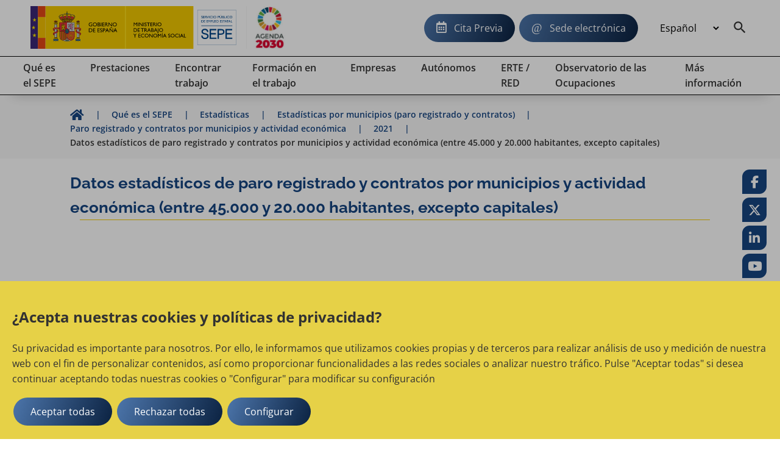

--- FILE ---
content_type: text/html;charset=UTF-8
request_url: https://www.sepe.es/HomeSepe/que-es-el-sepe/estadisticas/datos-estadisticos/municipios-20-45/2021/enero.html
body_size: 12833
content:
	<!DOCTYPE html>
	<html xml:lang="es" lang="es">
		<head>
			<meta name="google-site-verification" content="iAyzl7nczNmIz4KCyL2ELT_gw6qkHREHDSlv8FEAzf8" />
		<meta charset="utf-8">
		<meta http-equiv="X-UA-Compatible" content="IE=edge">
		<meta name="viewport" content="width=device-width, initial-scale=1">
			<meta name="description" content="Estadisticas y datos de empleo ofrecidos por el Servicio Publico de Empleo Estatal. Resumen estadistico de paro registrado y contratos mensuales. Datos anuales del mercado de trabajo y perfiles de los demandantes.">
			<meta name="keywords" content="Servicio Publico de Empleo Estatal, SEPE, INEM, Ministerio de Empleo y Seguridad Social, cita previa, cobrar el paro, prestacion por desempleo, oficina de empleo, contrato de trabajo, reforma laboral">


		
	
	


		<link rel="alternate" href="https://www.sepe.es/HomeSepe/es/que-es-el-sepe/estadisticas/datos-estadisticos/municipios-20-45/2021/enero.html" hreflang="es">
		<link rel="alternate" href="https://www.sepe.es/HomeSepe/ca/que-es-el-sepe/estadisticas/datos-estadisticos/municipios-20-45/2021/enero.html" hreflang="ca">
		<link rel="alternate" href="https://www.sepe.es/HomeSepe/eu/que-es-el-sepe/estadisticas/datos-estadisticos/municipios-20-45/2021/enero.html" hreflang="eu">
		<link rel="alternate" href="https://www.sepe.es/HomeSepe/gl/que-es-el-sepe/estadisticas/datos-estadisticos/municipios-20-45/2021/enero.html" hreflang="gl">
		<link rel="alternate" href="https://www.sepe.es/HomeSepe/fr/que-es-el-sepe/estadisticas/datos-estadisticos/municipios-20-45/2021/enero.html" hreflang="fr">
		<link rel="alternate" href="https://www.sepe.es/HomeSepe/en/que-es-el-sepe/estadisticas/datos-estadisticos/municipios-20-45/2021/enero.html" hreflang="en">
		<link rel="alternate" href="https://www.sepe.es/HomeSepe/que-es-el-sepe/estadisticas/datos-estadisticos/municipios-20-45/2021/enero.html" hreflang="x-default">




		<meta name="author" content="Servicio P&uacute;blico de Empleo Estatal">
		<meta name="Copyright" content="Servicio P&uacute;blico de Empleo Estatal 2023" />

	    

		
		
		<meta itemprop="name" content="Datos estadísticos de paro registrado y contratos por municipios y actividad económica (entre 45.000 y 20.000 habitantes, excepto capitales) | Servicio Público de Empleo Estatal"/>
		<meta itemprop="description" content="Estadisticas y datos de empleo ofrecidos por el Servicio Publico de Empleo Estatal. Resumen estadistico de paro registrado y contratos mensuales. Datos anuales del mercado de trabajo y perfiles de los demandantes."/>
		<meta itemprop="image" content=""/>
		
		<meta name="twitter:site" content="@empleo_SEPE"/>
		<meta name="twitter:title" content="Datos estadísticos de paro registrado y contratos por municipios y actividad económica (entre 45.000 y 20.000 habitantes, excepto capitales) | Servicio Público de Empleo Estatal"/>
		<meta name="twitter:description" content="Estadisticas y datos de empleo ofrecidos por el Servicio Publico de Empleo Estatal. Resumen estadistico de paro registrado y contratos mensuales. Datos anuales del mercado de trabajo y perfiles de los demandantes."/>
		<meta name="twitter:creator" content="Servicio P&uacute;blico de Empleo Estatal"/>
		<meta name="twitter:image:src" content=""/>
		
		<meta property="og:title" content="Datos estadísticos de paro registrado y contratos por municipios y actividad económica (entre 45.000 y 20.000 habitantes, excepto capitales) | Servicio Público de Empleo Estatal" />
		<meta property="og:type" content="article" />
		<meta property="og:url" content="/HomeSepe/que-es-el-sepe/estadisticas/datos-estadisticos/municipios-20-45/2021/enero.html" />
		<meta property="og:image" content="" />
		<meta property="og:description" content="Estadisticas y datos de empleo ofrecidos por el Servicio Publico de Empleo Estatal. Resumen estadistico de paro registrado y contratos mensuales. Datos anuales del mercado de trabajo y perfiles de los demandantes." />
		<meta property="og:site_name" content="Servicio P&uacute;blico de Empleo Estatal" />
		
		<meta property="article:tag" content="Estadisticas,Por_municipios,Trabajo,SEPE,Seguridad_social,Paro,Contratos_de_trabajo," />


			<title>Datos estadísticos de paro registrado y contratos por municipios y actividad económica (entre 45.000 y 20.000 habitantes, excepto capitales) | Servicio Público de Empleo Estatal</title>
		<!-- Archivos css -->                                         
		<!-- POSICIONAMIENTO DE FAQs EN GOOGLE                -->
		<!--                                            -->






			<link rel="stylesheet" href="/HomeSepe/.resources/site-portal-sepe/webresources/css/all~2023-10-02-09-05-56-000~cache.css" media="all" />
			<link rel="stylesheet" href="/HomeSepe/.resources/site-portal-sepe/webresources/css/components~2025-10-30-17-34-40-696~cache.css" media="all" />
			<link rel="stylesheet" href="/HomeSepe/.resources/site-portal-sepe/webresources/css/fonts~2023-12-18-11-11-09-000~cache.css" media="all" />
			<link rel="stylesheet" href="/HomeSepe/.resources/site-portal-sepe/webresources/css/style~2025-03-11-13-08-27-000~cache.css" media="all" />
			<link rel="stylesheet" href="/HomeSepe/.resources/site-portal-sepe/webresources/css/lightbox~2023-09-25-12-34-38-000~cache.css" media="all" />
			<link rel="stylesheet" href="/HomeSepe/.resources/site-portal-sepe/webresources/css/style-print~2023-09-25-12-34-38-000~cache.css" media="print" />
			<link rel="stylesheet" href="/HomeSepe/.resources/site-portal-sepe/webresources/css/bootstrap-grid~2023-09-25-12-34-38-000~cache.css" media="all" />
			<link rel="stylesheet" href="/HomeSepe/.resources/site-portal-sepe/webresources/css/menu~2024-12-17-08-38-29-000~cache.css" media="all" />
			<link rel="stylesheet" href="/HomeSepe/.resources/glosario/webresources/css/glosarioEvolucion~2024-08-28-13-12-53-000~cache.css" media="all" />
			<link rel="stylesheet" href="/HomeSepe/.resources/glosario/webresources/css/glosario~2023-07-12-09-29-52-000~cache.css" media="all" />
			<link rel="stylesheet" href="/HomeSepe/.resources/video-player-lm/webresources/videojs/8.6.1/video-js.css" media="all" />
		
		<!-- css de la plantilla de Publicaciones Oficiales -->


		<!-- css de las plantillas de Garantia Juvenil -->
		
		<!-- css de las plantillas de Observatorio -->
		
		<!-- fin css -->
                <link rel="icon" href="/.resources/site-portal-sepe/webresources/img/favicon.png" sizes="32x32" type="image/png">
		<!-- Archivos JS -->
		
		
		
			<script src="/HomeSepe/.resources/site-portal-sepe/webresources/js/jquery-3.5.1.min~2023-09-25-12-34-44-000~cache.js"></script>
			<script src="/HomeSepe/.resources/site-portal-sepe/webresources/js/app~2024-04-25-14-24-10-000~cache.js"></script>
			<script src="/HomeSepe/.resources/site-portal-sepe/webresources/js/lazysizes/lazysizes.min.js"></script>
			<script src="/HomeSepe/.resources/site-portal-sepe/webresources/js/cookies.js"></script>
			<script src="/HomeSepe/.resources/site-portal-sepe/webresources/js/downloadHtml~2024-06-21-08-51-52-000~cache.js"></script>
			<script src="/HomeSepe/.resources/site-portal-sepe/webresources/js/tablaAvanzada.js"></script>
			<script src="/HomeSepe/.resources/site-portal-sepe/webresources/js/bootstrap.min~2023-09-25-12-34-44-000~cache.js"></script>
			<script src="/HomeSepe/.resources/observatorio/webresources/js/observatorioUtils~2025-06-13-10-11-15-000~cache.js"></script>
			<script src="/HomeSepe/.resources/site-portal-sepe/webresources/js/videos~2023-09-25-12-34-45-000~cache.js"></script>
			<script src="/HomeSepe/.resources/visualizacion-analiticas-lm/webresources/js/contabilizarCookies~2025-06-30-09-09-13-000~cache.js"></script>
			<script src="/HomeSepe/.resources/destacados-portal-lm/webresources/js/js.cookie.min~2023-10-23-11-24-49-000~cache.js"></script>
			<script src="/HomeSepe/.resources/modulo-notificaciones-lm/webresources/js/client~2025-02-19-11-42-16-000~cache.js"></script>
			<script src="/HomeSepe/.resources/modulo-notificaciones-lm/webresources/js/sw.js"></script>
			<script src="/HomeSepe/.resources/visualizacion-analiticas-lm/webresources/js/contabilizarFAQs~2025-06-30-09-09-34-000~cache.js"></script>
			<script src="/HomeSepe/.resources/glosario/webresources/js/loadGlosario~2024-08-29-13-40-41-000~cache.js"></script>
			<script src="/HomeSepe/.resources/glosario/webresources/js/glosario~2024-11-21-15-46-54-000~cache.js"></script>
			<script src="/HomeSepe/.resources/video-player-lm/webresources/videojs/8.6.1/video.min.js"></script>
		
		<!-- js sacados del theme con defers -->
		<script defer src="/.resources/site-portal-sepe/webresources/js/createPDFLink.js?19-ene-2026 14:41:25"></script>
		<script defer src="/.resources/site-portal-sepe/webresources/js/menu.js"></script>
		<script defer src="/.resources/site-portal-sepe/webresources/js/table/jquery.tablesorter.js"></script>
		<script defer src="/.resources/site-portal-sepe/webresources/js/slick.min.js"></script>
		<script defer src="/.resources/site-portal-sepe/webresources/js/tablaAvanzada.js"></script>


		



		
		




            <script type="text/plain">
    //cookie aviso
    var cookieAvisoName = document.getElementById("cookieAvisoName");
    if (typeof cookieAvisoName !== "undefined" && cookieAvisoName != null) {
      var cookieAvisoVal = cookieAvisoName.value;
      var cookieVal = getCookie(cookieAvisoVal);
    
      if (cookieVal == "false" || cookieVal=="") {
        var element = document.getElementById('myModal');
    
        if (typeof element !== "undefined" && element != null) {
          document.getElementById("myModal").style.display = "block";
        }
      }
    }
</script>
        <div class="js-cookies-wrapper">
                    <span class="d-none js-cookie" id="cookiepolitica1"
                          data-name="cookiepolitica1"
                          data-value=""
                          data-type="necessary"
                          data-domain=""
                          data-enabled="true"
                          data-ishttponly="true"
                          data-maxage=""
                          data-path=""
                          data-secure="false"
                          data-taguuid="6e424d64-fba6-4357-be3c-d84ea5e529a7"
                    >
                    </span>
            <span class="d-none js-snippet-wrapper" id="mTag-6e424d64-fba6-4357-be3c-d84ea5e529a7">
                <script type="text/plain">
    //cookie politica de cookies
    var cookie = document.getElementsByName("nameCookie");
    if(cookie.length>0){
        var cookieName = cookie[0].value;
        if (!getCookie(cookieName)) {
            document.getElementById('cookiePolitica').className += ' show';
        }
    }
</script>
            </span>
        </div>
            

    <script> 
        if (getCookie('cookie_consent_analysis') == 'true')
        {
            var scriptDestacados = document.createElement('script');
            scriptDestacados.src = '/.resources/destacados-portal-lm/webresources/js/destacados.js';
            scriptDestacados.type = 'text/javascript';
            
            document.head.appendChild(scriptDestacados);
        }
    </script>

            
    <script> 
        if (getCookie('cookie_consent_analysis') == 'true')
        {
<!-- Google Analytics -->
	<!-- El id de GA no se utiliza en entornos no productivos ni en el Author de Producción. -->
  var metaTag = document.createElement('meta');        
  metaTag.name = 'google-site-verification';        
  metaTag.content = 'HEc8abJdv2Pbf_DuL_awfqTHSWm_zM02iAHP7-e3NKs';        
  document.head.appendChild(metaTag);
  
<!-- Google Tag Manager -->
  <!-- El id de GTagMan no se utiliza en entornos no productivos ni en el Author de Producción. -->
  (function(w,d,s,l,i){w[l]=w[l]||[];w[l].push({'gtm.start':
  new Date().getTime(),event:'gtm.js'});var f=d.getElementsByTagName(s)[0],
  j=d.createElement(s),dl=l!='dataLayer'?'&l='+l:'';j.async=true;j.src=
  'https://www.googletagmanager.com/gtm.js?id='+i+dl;f.parentNode.insertBefore(j,f);
  })(window,document,'script','dataLayer','GTM-K9554T8');
<!-- End Google Tag Manager -->
<!-- Clarity -->
  
	  (function(c,l,a,r,i,t,y){
		c[a]=c[a]||function(){(c[a].q=c[a].q||[]).push(arguments)};
		t=l.createElement(r);
		t.async=1;
		t.src="https://www.clarity.ms/tag/"+i;
		y=l.getElementsByTagName(r)[0];
		y.parentNode.insertBefore(t,y);
	  })
	  (window, document, "clarity", "script", "bmeo4qi85f");
  
<!-- end Clarity -->

        }
    </script>



			<!-- Script de implantacion para sepe.es-->
				<script async="async" type="text/javascript" src="https://www--sepe--es.insuit.net/i4tservice/insuit-app.js"></script>
			
			<script>
			<!-- EkaraRum -->
				var ekaraRumConf = { trackerUID: "c0acd54b-1e7e-4fa3-80f9-8a59c076861e" }
  				var scriptElement = document.createElement('script');        
  				scriptElement.async = true;        
  				scriptElement.src = 'https://ekararum.ip-label.net/ekararum.js';        
  				document.head.appendChild(scriptElement);
			<!-- End EkaraRum -->
			</script>

		<!-- fin js -->
		</head>
		<body>
<div class="cookies-veil  js-cookies-banner" role="dialog" aria-labelledby="cookiebannertitle"> 
    <div class="cookies-banner ">
        <div class="cookies-banner-text">
                <p id="cookiebannertitle" class="h2-class">¿Acepta nuestras cookies y políticas de privacidad?</p>
                <p>Su privacidad es importante para nosotros. Por ello, le informamos que utilizamos cookies propias y de terceros para realizar an&aacute;lisis de uso y medici&oacute;n de nuestra web con el fin de personalizar contenidos, as&iacute; como proporcionar funcionalidades a las redes sociales o analizar nuestro tr&aacute;fico. Pulse &quot;Aceptar todas&quot; si desea continuar aceptando todas nuestras cookies o &quot;Configurar&quot; para modificar su configuraci&oacute;n</p>

        </div>
        <button  class="js-cookies-accept btn se-btn-main">Aceptar todas</button>
        <button  class="js-cookies-reject btn se-btn-main">Rechazar todas</button>
        <button  class="js-cookies-configure se-btn-main" data-toggle="modal" data-target="#js-cookies-panel">Configurar</button>
    </div>
</div>

<div class="modal fade cookies-panel" id="js-cookies-panel" data-backdrop="static" data-keyboard="false" tabindex="-1"
     aria-labelledby="staticBackdropLabel">
    <div class="modal-dialog modal-xl modal-dialog-centered">
        <div class="modal-content">
            <div class="modal-header">
                    <p class="modal-title" id="staticBackdropLabel">Política de cookies</p>
                <button type="button" class="btn-close" data-dismiss="modal" aria-label="common.cookies.cerrar"></button>
            </div>
            <div class="modal-body">
                <div class="row js-tabs">
                    <div class="col-12 col-md-4 tab-list--wrap">
                        <ul class="nav flex-column" role="tablist">
                                        <li class="nav-item">
                                            <a class="cookie-tab" href="#"
                                               type="button" role="tab"
                                               aria-controls="privacy-cookies-tab" 
                                               aria-selected="true">Su privacidad
                                            </a>
                                        </li>
                                        <li class="nav-item">
                                            <a class="cookie-tab" href="#"
                                               type="button" role="tab"
                                               aria-controls="necessary-cookies-tab" >Cookies estrictamente necesaria
                                            </a>
                                        </li>
                                        <li class="nav-item">
                                            <a class="cookie-tab" href="#"
                                               type="button" role="tab"
                                               aria-controls="functionality-cookies-tab" >Cookies de preferencia o personalización
                                            </a>
                                        </li>
                                        <li class="nav-item">
                                            <a class="cookie-tab" href="#"
                                               type="button" role="tab"
                                               aria-controls="analysis-cookies-tab" >Cookies de analisis o  medición
                                            </a>
                                        </li>
                                        <li class="nav-item">
                                            <a class="cookie-tab" href="#"
                                               type="button" role="tab"
                                               aria-controls="policy-cookies-tab" >Política de cookies
                                            </a>
                                        </li>
                        </ul>
                    </div>

				<div class="col-12 col-md-8 tab-content--wrap">
                        <div class="tab-content js-tabpannels" id="nav-tabContent">
                                        <div class="tab-pane fade active show"
                                             id="privacy-cookies-tab" role="tabpanel"
                                             aria-labelledby="privacy-cookies-tab" 
                                               aria-hidden="false">
                                                <h3>Su privacidad es importante para nosotros</h3>
                                                <p>Las cookies son archivos de texto muy peque&ntilde;os que se almacenan en su ordenador cuando visita un sitio web. Utilizamos cookies para diversos fines y para mejorar su experiencia en l&iacute;nea en nuestro sitio web (por ejemplo, para recordar los datos de acceso a su cuenta).</p>

<p>Usted puede cambiar sus preferencias y rechazar que se almacenen ciertos tipos de cookies en su ordenador mientras navega por nuestro sitio web. Tambi&eacute;n puede eliminar las cookies ya almacenadas en su ordenador, pero tenga en cuenta que la eliminaci&oacute;n de las cookies puede impedirle utilizar partes de nuestro sitio web.</p>

                                        </div>
                                        <div class="tab-pane fade"
                                             id="necessary-cookies-tab" role="tabpanel"
                                             aria-labelledby="necessary-cookies-tab" >
                                                <h3>Cookies estrictamente necesaria</h3>
                                                <p>Estas cookies son esenciales para proporcionarle los servicios disponibles a trav&eacute;s de nuestro sitio web y para permitirle utilizar ciertas caracter&iacute;sticas de nuestro sitio web.</p>

<p>Sin estas cookies, no podemos ofrecerle determinados servicios en nuestro sitio web.</p>

                                                <div class="form-check form-switch">
                                                    <input type="checkbox" checked="checked"
                                                                disabled="disabled"
                                                           class="js-checkbox-cookie-consent form-check-input"
                                                           id="necessary-check"
                                                           name="necessary-cookies">
                                                    <label class="form-check-label" for="necessary-check"
                                                           data-active="Activo"
                                                           data-inactive="Inactivo"></label>
                                                </div>
                                        </div>
                                        <div class="tab-pane fade"
                                             id="functionality-cookies-tab" role="tabpanel"
                                             aria-labelledby="functionality-cookies-tab" >
                                                <h3>Cookies de preferencia o personalización</h3>
                                                <p>Estas cookies se utilizan para ofrecerle una experiencia m&aacute;s personalizada en nuestro sitio web y para recordar las elecciones que hace cuando utiliza nuestro sitio web.</p>

<p>Por ejemplo, podemos utilizar cookies de funcionalidad para recordar sus preferencias de idioma o recordar sus datos de acceso.</p>

                                                <div class="form-check form-switch">
                                                    <input type="checkbox" checked="checked"
                                                           class="js-checkbox-cookie-consent form-check-input"
                                                           id="functionality-check"
                                                           name="functionality-cookies">
                                                    <label class="form-check-label" for="functionality-check"
                                                           data-active="Activo"
                                                           data-inactive="Inactivo"></label>
                                                </div>
                                        </div>
                                        <div class="tab-pane fade"
                                             id="analysis-cookies-tab" role="tabpanel"
                                             aria-labelledby="analysis-cookies-tab" >
                                                <h3>Cookies de analisis o  medición</h3>
                                                <p>Estas cookies se utilizan para recopilar informaci&oacute;n con el fin de analizar el tr&aacute;fico de nuestro sitio web y c&oacute;mo lo utilizan los visitantes.</p>

<p>Por ejemplo, estas cookies pueden rastrear cosas como el tiempo que usted pasa en el sitio web o las p&aacute;ginas que visita, lo que nos ayuda a entender c&oacute;mo podemos mejorar nuestro sitio web para usted.</p>

<p>La informaci&oacute;n recopilada a trav&eacute;s de estas cookies de an&aacute;lisis o medici&oacute;n no identifica a ning&uacute;n visitante individual.</p>

                                                <div class="form-check form-switch">
                                                    <input type="checkbox" checked="checked"
                                                           class="js-checkbox-cookie-consent form-check-input"
                                                           id="analysis-check"
                                                           name="analysis-cookies">
                                                    <label class="form-check-label" for="analysis-check"
                                                           data-active="Activo"
                                                           data-inactive="Inactivo"></label>
                                                </div>
                                        </div>
                                        <div class="tab-pane fade"
                                             id="policy-cookies-tab" role="tabpanel"
                                             aria-labelledby="policy-cookies-tab" >
                                                <h3>Política de cookies</h3>
                                                <p>Una cookie es un archivo que se descarga en el ordenador, smartphone o tablet al acceder a determinadas p&aacute;ginas web. Las cookies permiten almacenar y recuperar informaci&oacute;n sobre los h&aacute;bitos de navegaci&oacute;n que se efect&uacute;a desde este equipo. El navegador del usuario memoriza cookies en el disco duro solo mientras permanece abierta la sesi&oacute;n. Las cookies no contienen ninguna clase de informaci&oacute;n personal espec&iacute;fica, y la mayor&iacute;a se borra del disco duro al finalizar la sesi&oacute;n de navegador (las denominadas cookies de sesi&oacute;n).</p>

<p>La mayor&iacute;a de los navegadores acepta como est&aacute;ndar las cookies y, con independencia de las mismas, permite o impide en los ajustes de seguridad las cookies temporales o memorizadas.</p>

<p>Para conocer m&aacute;s informaci&oacute;n sobre las cookies en&nbsp;<a href="https://sepe.es" target="_blank">SEPE</a>.</p>

<p>Qu&eacute; tipos de cookies utiliza este &iquest;sitio web?</p>

<p>De terceros</p>

<p>An&aacute;lisis: permiten cuantificar el n&uacute;mero de usuarios y esto; realizar la media estad&iacute;stica de la utilizaci&oacute;n; que hacen del servicio ofrecido. Para ello; se analiza tu navegaci&oacute;n en nuestro sitio web con el fin de mejorar la oferta de productos o servicios que te ofrecemos.</p>

<p>En particular, este sitio web utiliza&nbsp;<a href="https:// developers.google.com/analytics/devguides/collection/analyticsjs/cookie-usage" target="_blank">Google Analytics</a>, un servicio anal&iacute;tico de web prestado por Google, Inc. con domicilio en los Estados Unidos y sede central en 1600 Amphitheatre Parkway, Mountain View, California 94043 . Para la prestaci&oacute;n de estos servicios, Google Analytics utiliza cookies que recopilan la informaci&oacute;n, incluida el direcci&oacute;n IP del usuario, que ser&iacute;a; transmitida, tratada y almacenada por Google en los t&eacute;rminos fijados en la web <a href="http://www.google.com/">www.google.com</a>, incluyendo la posible transmisi&oacute;n de esta informaci&oacute;n a terceros por razones de exigencia legal o cuando dichas terceras procesen la informaci&oacute;n. por cuenta de Google.</p>

<p>SEPE.es tambi&eacute;n usa Microsoft Clarity como herramienta de Analytica. Clarity es una cookie de tipo anal&iacute;tica y permite analizar el comportamiento de los usuarios en nuestra web, a trav&eacute;s de reproducciones de sesiones y mapas de calor. Clarity cumple con el Reglamento General de Protecci&oacute;n de Datos como un responsable de tratamiento.&nbsp;<a href="https://privacy.microsoft.com/es-es/privacystatement">Declaraci&oacute;n de Privacidad de Microsoft</a>. Microsoft Clarity no muestra ninguna informaci&oacute;n personal a nuestro organismo.</p>

<p>SEPE.es utiliza Dynatrace para la monitorizaci&oacute;n y an&aacute;lisis del rendimiento del sitio web. En concreto Dynatrace se utiliza para identificar los dispositivos que se comunican, guarda el nombre de las acciones que realiza el usuario y las interrelaciones del mismo con el sitio web. <a href="https://www.dynatrace.com/support/help/manage/data-privacy-and-security/data-privacy/cookies">En este enlace puedes encontrar m&aacute;s informaci&oacute;n de la pol&iacute;tica de privacidad de Dynatrace</a>.</p>

<p>El Servicio P&uacute;blico de Empleo&nbsp;Estatal no se hace responsable del contenido de las pol&iacute;ticas de privacidad de los terceros incluidos en esta pol&iacute;tica de cookies.</p>

<p>Si tienes dudas sobre esta pol&iacute;tica de cookies puedes<strong>&nbsp;</strong>contactar con el SEPE</p>

                                        </div>
                        </div>
                    </div>
                </div>
            </div>
		
            <div class="modal-footer">
                <button type="button" class="se-btn-main js-cookies-accept">Aceptar</button>
            </div>
			</div>
        </div>
    </div>
</div>			<div class="se-layout--wrapper no-js">
				<div class="se-layout--head">
<div class="se-head-wrapper">
    <header class="se-head-container">
        <div class="se-header">
            <div class="se-logo">





		<h1 class="se-logo--head">
		  <a class="se-logo--lnk" href="https://www.sepe.es/HomeSepe/" lang="es">
			<img class="se-logo--img" src="/dam/jcr:a0f14b29-31c9-4ddd-9433-0f5093549248/SEPE_web_cas.svg" alt="Servicio Público de Empleo Estatal, Ministerio de Trabajo y Economía Social, Gobierno de España">
		  </a>
		</h1>
		<a class="se-logo--lnk2" href="https://www.mdsocialesa2030.gob.es/agenda2030/index.htm" target="_blank">
			<img lang="es" class="se-logo--img2" src="/dam/jcr:1f2070c6-933e-4993-9d5f-1186604f8505/logo2.jpg" alt="Agenda 2030">
		</a>
            </div>
        </div>

        <button class="se-headnav--menubtn" aria-haspopup="true" aria-controls="modmenu" aria-expanded="false"><span>Menu</span></button>

        <div class="se-headnav">
            
		

            <div class="se-headnav--aside">
	    	<a class="se-btn-main se-headnav--cita" href="https://sede.sepe.gob.es/portalSede/procedimientos-y-servicios/personas/proteccion-por-desempleo/cita-previa.html">Cita Previa</a>
                    <a class="se-btn-main se-headnav--sede" href="https://sede.sepe.gob.es/portalSede">Sede electrónica</a>

    <div class="se-headnav--lang">
      <form>
		<select class="se-headnav--lang-sel" id="idioma" aria-label="Idioma" title="Selección de idioma" name="area" onChange="location = form.area.options[form.area.selectedIndex].value;">

              <option selected value="/HomeSepe/que-es-el-sepe/estadisticas/datos-estadisticos/municipios-20-45/2021/enero.html">
                Español
              </option>
              <option value="/HomeSepe/ca/que-es-el-sepe/estadisticas/datos-estadisticos/municipios-20-45/2021/enero.html">
                Catalán
              </option>
              <option value="/HomeSepe/eu/que-es-el-sepe/estadisticas/datos-estadisticos/municipios-20-45/2021/enero.html">
                Euskera
              </option>
              <option value="/HomeSepe/gl/que-es-el-sepe/estadisticas/datos-estadisticos/municipios-20-45/2021/enero.html">
                Gallego
              </option>
              <option value="/HomeSepe/va/que-es-el-sepe/estadisticas/datos-estadisticos/municipios-20-45/2021/enero.html">
                Valenciano
              </option>
              <option value="/HomeSepe/fr/que-es-el-sepe/estadisticas/datos-estadisticos/municipios-20-45/2021/enero.html">
                Francés
              </option>
              <option value="/HomeSepe/en/que-es-el-sepe/estadisticas/datos-estadisticos/municipios-20-45/2021/enero.html">
                Inglés
              </option>
        </select>

      </form>
    </div>
                
                    <a class="se-headnav--mainitem__srch" aria-expanded="false" aria-label="Buscador" id="btnSearch" href="/HomeSepe/buscador-solr.html"></a>
                
            </div>
        </div><!-- End .se-headnav-->
    </header>

<!--main nav-->
<!--El texto explicativo de "aria-describedby" debe ser configurable y multi idioma-->
<nav class="se-navmain js-mainnav" aria-describedby="Utilice los cursores para navegar por el menú principal">
  <ul class="se-navmain--lst js-navbar">
    <!-- PRIMERA ITERACION -->
        <li class="se-navmain--item">
          <a class="se-navmain--lnk" aria-haspopup="true" href="/HomeSepe/que-es-el-sepe.html"> 
            <span class="se-navmain--txt">
              Qué es el SEPE
            </span>
          </a>
          <!--Nav popup-->
          <div class="se-navpop">
            <div class="se-navpop--main">
                <!--Bloque enlaces subsecciones-->
                <!-- SEGUNDA ITERACION -->
                <ul class="se-navpop--nav">                  
                      <li class="se-navpop--block">
                        <div class="se-navpop--title">
                          <a href="/HomeSepe/que-es-el-sepe/mision-vision-valores.html" class="se-navpop--mlnk">
                              Misión, visión, valores
                          </a>
                        </div>
                      </li>
                      <li class="se-navpop--block">
                        <div class="se-navpop--title">
                          <a href="/HomeSepe/que-es-el-sepe/Red-de-oficinas.html" class="se-navpop--mlnk">
                              Red de oficinas
                          </a>
                        </div>
                      </li>
                      <li class="se-navpop--block">
                        <div class="se-navpop--title">
                          <a href="/HomeSepe/que-es-el-sepe/informacion-ceuta-melilla.html" class="se-navpop--mlnk">
                              El SEPE, en Ceuta y Melilla
                          </a>
                        </div>
                      </li>
                      <li class="se-navpop--block">
                        <div class="se-navpop--title">
                          <a href="/HomeSepe/que-es-el-sepe/otras-webs.html" class="se-navpop--mlnk">
                              Otras webs de empleo
                          </a>
                        </div>
                      </li>
                      <li class="se-navpop--block">
                        <div class="se-navpop--title">
                          <a href="/HomeSepe/que-es-el-sepe/convocatorias.html" class="se-navpop--mlnk">
                              Convocatorias
                          </a>
                        </div>
                      </li>
                      <li class="se-navpop--block">
                        <div class="se-navpop--title">
                          <a href="/HomeSepe/que-es-el-sepe/normativa.html" class="se-navpop--mlnk">
                              Normativa del SEPE
                          </a>
                        </div>
                      </li>
                      <li class="se-navpop--block">
                        <div class="se-navpop--title">
                          <a href="/HomeSepe/que-es-el-sepe/informacion-economico-financiera.html" class="se-navpop--mlnk">
                              Información económico financiera
                          </a>
                        </div>
                      </li>
                      <li class="se-navpop--block">
                        <div class="se-navpop--title">
                          <a href="/HomeSepe/que-es-el-sepe/estadisticas.html" class="se-navpop--mlnk">
                              Estadísticas
                          </a>
                        </div>
                      </li>
                      <li class="se-navpop--block">
                        <div class="se-navpop--title">
                          <a href="/HomeSepe/que-es-el-sepe/transparencia-sepe.html" class="se-navpop--mlnk">
                              La transparencia en el SEPE
                          </a>
                        </div>
                      </li>
                      <li class="se-navpop--block">
                        <div class="se-navpop--title">
                          <a href="/HomeSepe/que-es-el-sepe/comunicacion-institucional.html" class="se-navpop--mlnk">
                              Comunicación Institucional
                          </a>
                        </div>
                      </li>
                      <li class="se-navpop--block">
                        <div class="se-navpop--title">
                          <a href="/HomeSepe/que-es-el-sepe/fondo-europeo-desarrollo-regional.html" class="se-navpop--mlnk">
                              Fondo Europeo de Desarrollo Regional
                          </a>
                        </div>
                      </li>
                      <li class="se-navpop--block">
                        <div class="se-navpop--title">
                          <a href="/HomeSepe/que-es-el-sepe/Acciones-para-la-Igualdad-de-Genero.html" class="se-navpop--mlnk">
                              Igualdad  en el marco de las Políticas Activas ...
                          </a>
                        </div>
                      </li>
                </ul>
                <!-- FIN SEGUNDA ITERACION -->
            </div>
          </div>
          <!--/Nav popup-->
        </li>
    
        <li class="se-navmain--item">
          <a class="se-navmain--lnk" aria-haspopup="true" href="/HomeSepe/prestaciones-desempleo.html"> 
            <span class="se-navmain--txt">
              Prestaciones
            </span>
          </a>
          <!--Nav popup-->
          <div class="se-navpop">
            <div class="se-navpop--main">
                <!--Bloque enlaces subsecciones-->
                <!-- SEGUNDA ITERACION -->
                <ul class="se-navpop--nav">                  
                      <li class="se-navpop--block">
                        <div class="se-navpop--title">
                          <a href="/HomeSepe/prestaciones-desempleo/prestacion-contributiva.html" class="se-navpop--mlnk">
                              Prestación Contributiva
                          </a>
                        </div>
                      </li>
                      <li class="se-navpop--block">
                        <div class="se-navpop--title">
                          <a href="/HomeSepe/prestaciones-desempleo/subsidio-desempleo.html" class="se-navpop--mlnk">
                              Subsidios por desempleo
                          </a>
                        </div>
                      </li>
                      <li class="se-navpop--block">
                        <div class="se-navpop--title">
                          <a href="/HomeSepe/prestaciones-desempleo/quiero-cobrar-prestacion-subsidio-desempleo.html" class="se-navpop--mlnk">
                              Quiero cobrar la prestación o subsidio por dese...
                          </a>
                        </div>
                      </li>
                      <li class="se-navpop--block">
                        <div class="se-navpop--title">
                          <a href="/HomeSepe/prestaciones-desempleo/cobrando-prestacion-subsidio-desempleo.html" class="se-navpop--mlnk">
                              Estoy cobrando la prestación o subsidio de dese...
                          </a>
                        </div>
                      </li>
                      <li class="se-navpop--block">
                        <div class="se-navpop--title">
                          <a href="/HomeSepe/prestaciones-desempleo/complemento-de-apoyo-empleo.html" class="se-navpop--mlnk">
                              Complemento de apoyo al empleo
                          </a>
                        </div>
                      </li>
                      <li class="se-navpop--block">
                        <div class="se-navpop--title">
                          <a href="/HomeSepe/prestaciones-desempleo/presentar-documentos-sepe.html" class="se-navpop--mlnk">
                              Cómo presentar documentos dirigidos al SEPE
                          </a>
                        </div>
                      </li>
                      <li class="se-navpop--block">
                        <div class="se-navpop--title">
                          <a href="/HomeSepe/prestaciones-desempleo/FAQS.html" class="se-navpop--mlnk">
                              FAQS Prestaciones por Desempleo
                          </a>
                        </div>
                      </li>
                      <li class="se-navpop--block">
                        <div class="se-navpop--title">
                          <a href="/HomeSepe/prestaciones-desempleo/prestaciones-desempleo-trabajo-ue.html" class="se-navpop--mlnk">
                              Mi prestación por desempleo y el trabajo en la ...
                          </a>
                        </div>
                      </li>
                      <li class="se-navpop--block">
                        <div class="se-navpop--title">
                          <a href="/HomeSepe/prestaciones-desempleo/artistas.html" class="se-navpop--mlnk">
                              Prestación especial artistas
                          </a>
                        </div>
                      </li>
                      <li class="se-navpop--block">
                        <div class="se-navpop--title">
                          <a href="/HomeSepe/prestaciones-desempleo/tramites-prestaciones-subsidios-desempleo.html" class="se-navpop--mlnk">
                              Trámites de prestaciones y subsidios por desemp...
                          </a>
                        </div>
                      </li>
                      <li class="se-navpop--block">
                        <div class="se-navpop--title">
                          <a href="/HomeSepe/prestaciones-desempleo/medidas-apoyo-afectados-dana.html" class="se-navpop--mlnk">
                              Medidas de apoyo DANA 
                          </a>
                        </div>
                      </li>
                </ul>
                <!-- FIN SEGUNDA ITERACION -->
            </div>
          </div>
          <!--/Nav popup-->
        </li>
    
        <li class="se-navmain--item">
          <a class="se-navmain--lnk" aria-haspopup="true" href="/HomeSepe/encontrar-trabajo.html"> 
            <span class="se-navmain--txt">
              Encontrar trabajo
            </span>
          </a>
          <!--Nav popup-->
          <div class="se-navpop">
            <div class="se-navpop--main">
                <!--Bloque enlaces subsecciones-->
                <!-- SEGUNDA ITERACION -->
                <ul class="se-navpop--nav">                  
                      <li class="se-navpop--block">
                        <div class="se-navpop--title">
                          <a href="/HomeSepe/encontrar-trabajo/politicas-de-empleo-normativa.html" class="se-navpop--mlnk">
                              Políticas Activas de Empleo
                          </a>
                        </div>
                      </li>
                      <li class="se-navpop--block">
                        <div class="se-navpop--title">
                          <a href="/HomeSepe/encontrar-trabajo/ofertas-empleo.html" class="se-navpop--mlnk">
                              Ofertas de empleo
                          </a>
                        </div>
                      </li>
                      <li class="se-navpop--block">
                        <div class="se-navpop--title">
                          <a href="/HomeSepe/encontrar-trabajo/orientacion-profesional.html" class="se-navpop--mlnk">
                              Cartera Común de Servicios del SNE
                          </a>
                        </div>
                      </li>
                      <li class="se-navpop--block">
                        <div class="se-navpop--title">
                          <a href="/HomeSepe/encontrar-trabajo/Garantia-Juvenil.html" class="se-navpop--mlnk">
                              Garantía Juvenil
                          </a>
                        </div>
                      </li>
                      <li class="se-navpop--block">
                        <div class="se-navpop--title">
                          <a href="/HomeSepe/encontrar-trabajo/empleo-europa.html" class="se-navpop--mlnk">
                              EURES: Encontrar empleo en Europa
                          </a>
                        </div>
                      </li>
                      <li class="se-navpop--block">
                        <div class="se-navpop--title">
                          <a href="/HomeSepe/encontrar-trabajo/empleo-para-personas-con-discapacidad.html" class="se-navpop--mlnk">
                              Empleo para personas con discapacidad
                          </a>
                        </div>
                      </li>
                      <li class="se-navpop--block">
                        <div class="se-navpop--title">
                          <a href="/HomeSepe/encontrar-trabajo/agencias-colocacion.html" class="se-navpop--mlnk">
                              Agencias de colocación
                          </a>
                        </div>
                      </li>
                      <li class="se-navpop--block">
                        <div class="se-navpop--title">
                          <a href="/HomeSepe/encontrar-trabajo/plan-recuperacion-transformacion-resiliencia.html" class="se-navpop--mlnk">
                              Plan de Recuperación, Transformación y Resilien...
                          </a>
                        </div>
                      </li>
                      <li class="se-navpop--block">
                        <div class="se-navpop--title">
                          <a href="/HomeSepe/encontrar-trabajo/Programas-e-Instituciones-Europeas.html" class="se-navpop--mlnk">
                              EaSI (Empleo e Innovación Social) del FSE+
                          </a>
                        </div>
                      </li>
                </ul>
                <!-- FIN SEGUNDA ITERACION -->
            </div>
          </div>
          <!--/Nav popup-->
        </li>
    
        <li class="se-navmain--item">
          <a class="se-navmain--lnk" aria-haspopup="true" href="/HomeSepe/formacion-trabajo.html"> 
            <span class="se-navmain--txt">
              Formación en el trabajo
            </span>
          </a>
          <!--Nav popup-->
          <div class="se-navpop">
            <div class="se-navpop--main">
                <!--Bloque enlaces subsecciones-->
                <!-- SEGUNDA ITERACION -->
                <ul class="se-navpop--nav">                  
                      <li class="se-navpop--block">
                        <div class="se-navpop--title">
                          <a href="/HomeSepe/formacion-trabajo/sistema-formacion-trabajo.html" class="se-navpop--mlnk">
                              ¿Qué es el Sistema de Formación en el trabajo?
                          </a>
                        </div>
                      </li>
                      <li class="se-navpop--block">
                        <div class="se-navpop--title">
                          <a href="/HomeSepe/formacion-trabajo/iniciativas-formacion-trabajo.html" class="se-navpop--mlnk">
                              Iniciativas de la formación en el trabajo
                          </a>
                        </div>
                      </li>
                      <li class="se-navpop--block">
                        <div class="se-navpop--title">
                          <a href="/HomeSepe/formacion-trabajo/catalogo-especialidades-formativas.html" class="se-navpop--mlnk">
                              Catálogo de Especialidades Formativas
                          </a>
                        </div>
                      </li>
                      <li class="se-navpop--block">
                        <div class="se-navpop--title">
                          <a href="/HomeSepe/formacion-trabajo/registro-estatal-entidades-formacion.html" class="se-navpop--mlnk">
                              Registro Estatal de Entidades de Formación
                          </a>
                        </div>
                      </li>
                      <li class="se-navpop--block">
                        <div class="se-navpop--title">
                          <a href="/HomeSepe/formacion-trabajo/calidad-evaluacion-formacion-trabajo.html" class="se-navpop--mlnk">
                              Evaluación de la formación
                          </a>
                        </div>
                      </li>
                      <li class="se-navpop--block">
                        <div class="se-navpop--title">
                          <a href="/HomeSepe/formacion-trabajo/instrumentos-europeos-favorecer-movilidad-formacion.html" class="se-navpop--mlnk">
                              Programas e iniciativas comunitarias
                          </a>
                        </div>
                      </li>
                      <li class="se-navpop--block">
                        <div class="se-navpop--title">
                          <a href="/HomeSepe/formacion-trabajo/cedefop.html" class="se-navpop--mlnk">
                              Centro Europeo para el Desarrollo de la Formaci...
                          </a>
                        </div>
                      </li>
                      <li class="se-navpop--block">
                        <div class="se-navpop--title">
                          <a href="/HomeSepe/formacion-trabajo/fundacion-estatal-formacion-empleo.html" class="se-navpop--mlnk">
                              Fundación Estatal para la Formación en el Emple...
                          </a>
                        </div>
                      </li>
                </ul>
                <!-- FIN SEGUNDA ITERACION -->
            </div>
          </div>
          <!--/Nav popup-->
        </li>
    
        <li class="se-navmain--item">
          <a class="se-navmain--lnk" aria-haspopup="true" href="/HomeSepe/empresas.html"> 
            <span class="se-navmain--txt">
              Empresas
            </span>
          </a>
          <!--Nav popup-->
          <div class="se-navpop">
            <div class="se-navpop--main">
                <!--Bloque enlaces subsecciones-->
                <!-- SEGUNDA ITERACION -->
                <ul class="se-navpop--nav">                  
                      <li class="se-navpop--block">
                        <div class="se-navpop--title">
                          <a href="/HomeSepe/empresas/comunica-contratacion.html" class="se-navpop--mlnk">
                              Comunicar la Contratación. Contrat@
                          </a>
                        </div>
                      </li>
                      <li class="se-navpop--block">
                        <div class="se-navpop--title">
                          <a href="/HomeSepe/empresas/servicios-para-empresas.html" class="se-navpop--mlnk">
                              Servicios para empresas. Certific@2
                          </a>
                        </div>
                      </li>
                      <li class="se-navpop--block">
                        <div class="se-navpop--title">
                          <a href="/HomeSepe/empresas/Contratos-de-trabajo.html" class="se-navpop--mlnk">
                              Contratos de trabajo
                          </a>
                        </div>
                      </li>
                      <li class="se-navpop--block">
                        <div class="se-navpop--title">
                          <a href="/HomeSepe/empresas/informacion-para-empresas.html" class="se-navpop--mlnk">
                              Información para las empresas
                          </a>
                        </div>
                      </li>
                      <li class="se-navpop--block">
                        <div class="se-navpop--title">
                          <a href="/HomeSepe/empresas/ofertas-puestos-trabajo-en-empresas.html" class="se-navpop--mlnk">
                              Ofertas de trabajo de las empresas
                          </a>
                        </div>
                      </li>
                </ul>
                <!-- FIN SEGUNDA ITERACION -->
            </div>
          </div>
          <!--/Nav popup-->
        </li>
    
        <li class="se-navmain--item">
          <a class="se-navmain--lnk" aria-haspopup="true" href="/HomeSepe/autonomos.html"> 
            <span class="se-navmain--txt">
              Autónomos
            </span>
          </a>
          <!--Nav popup-->
          <div class="se-navpop">
            <div class="se-navpop--main">
                <!--Bloque enlaces subsecciones-->
                <!-- SEGUNDA ITERACION -->
                <ul class="se-navpop--nav">                  
                      <li class="se-navpop--block">
                        <div class="se-navpop--title">
                          <a href="/HomeSepe/autonomos/compatibiliza-tu-prestacion.html" class="se-navpop--mlnk">
                              Compatibiliza tu prestación
                          </a>
                        </div>
                      </li>
                      <li class="se-navpop--block">
                        <div class="se-navpop--title">
                          <a href="/HomeSepe/autonomos/capitaliza-tu-prestacion.html" class="se-navpop--mlnk">
                              Capitaliza tu prestación
                          </a>
                        </div>
                      </li>
                      <li class="se-navpop--block">
                        <div class="se-navpop--title">
                          <a href="/HomeSepe/autonomos/cese-actividad.html" class="se-navpop--mlnk">
                              Cese de la actividad
                          </a>
                        </div>
                      </li>
                      <li class="se-navpop--block">
                        <div class="se-navpop--title">
                          <a href="/HomeSepe/autonomos/incentivos-ayudas-emprendedores-autonomos.html" class="se-navpop--mlnk">
                              Incentivos y ayudas para Autónomos
                          </a>
                        </div>
                      </li>
                      <li class="se-navpop--block">
                        <div class="se-navpop--title">
                          <a href="/HomeSepe/autonomos/trabajo-por-cuenta-propia-o-autonomo.html" class="se-navpop--mlnk">
                              Trabajo por cuenta propia o autónomo
                          </a>
                        </div>
                      </li>
                      <li class="se-navpop--block">
                        <div class="se-navpop--title">
                          <a href="/HomeSepe/autonomos/prestaciones-para-emprendedores-y-autonomos.html" class="se-navpop--mlnk">
                              Prestaciones para emprendedores y autónomos
                          </a>
                        </div>
                      </li>
                </ul>
                <!-- FIN SEGUNDA ITERACION -->
            </div>
          </div>
          <!--/Nav popup-->
        </li>
    
        <li class="se-navmain--item">
          <a class="se-navmain--lnk" aria-haspopup="true" href="/HomeSepe/erte-red.html"> 
            <span class="se-navmain--txt">
              ERTE / RED
            </span>
          </a>
          <!--Nav popup-->
          <div class="se-navpop">
            <div class="se-navpop--main">
                <!--Bloque enlaces subsecciones-->
                <!-- SEGUNDA ITERACION -->
                <ul class="se-navpop--nav">                  
                      <li class="se-navpop--block">
                        <div class="se-navpop--title">
                          <a href="/HomeSepe/erte-red/erte-red-personas.html" class="se-navpop--mlnk">
                              Información y Trámites ERTE / RED para Personas
                          </a>
                        </div>
                      </li>
                      <li class="se-navpop--block">
                        <div class="se-navpop--title">
                          <a href="/HomeSepe/erte-red/erte-red-empresas.html" class="se-navpop--mlnk">
                              Información y Trámites ERTE / RED para Empresas
                          </a>
                        </div>
                      </li>
                </ul>
                <!-- FIN SEGUNDA ITERACION -->
            </div>
          </div>
          <!--/Nav popup-->
        </li>
    
    
    
    
        <li class="se-navmain--item">
          <a class="se-navmain--lnk" aria-haspopup="true" href="/HomeSepe/que-es-observatorio.html"> 
            <span class="se-navmain--txt">
              Observatorio de las Ocupaciones
            </span>
          </a>
          <!--Nav popup-->
          <div class="se-navpop">
            <div class="se-navpop--main">
                <!--Bloque enlaces subsecciones-->
                <!-- SEGUNDA ITERACION -->
                <ul class="se-navpop--nav">                  
                      <li class="se-navpop--block">
                        <div class="se-navpop--title">
                          <a href="/HomeSepe/que-es-observatorio/Hipatia.html" class="se-navpop--mlnk">
                              Hipatia
                          </a>
                        </div>
                      </li>
                      <li class="se-navpop--block">
                        <div class="se-navpop--title">
                          <a href="/HomeSepe/que-es-observatorio/informes-mercado-trabajo.html" class="se-navpop--mlnk">
                              Mercado de trabajo estatal
                          </a>
                        </div>
                      </li>
                      <li class="se-navpop--block">
                        <div class="se-navpop--title">
                          <a href="/HomeSepe/que-es-observatorio/informes-anuales-mercado-trabajo-provincial-municipal.html" class="se-navpop--mlnk">
                              Mercado de trabajo provincial y municipal
                          </a>
                        </div>
                      </li>
                      <li class="se-navpop--block">
                        <div class="se-navpop--title">
                          <a href="/HomeSepe/que-es-observatorio/Colectivos-mercado-trabajo.html" class="se-navpop--mlnk">
                              Colectivos
                          </a>
                        </div>
                      </li>
                      <li class="se-navpop--block">
                        <div class="se-navpop--title">
                          <a href="/HomeSepe/que-es-observatorio/tendencias-del-empleo.html" class="se-navpop--mlnk">
                              Tendencias del empleo
                          </a>
                        </div>
                      </li>
                      <li class="se-navpop--block">
                        <div class="se-navpop--title">
                          <a href="/HomeSepe/que-es-observatorio/Ajuste-Oferta-y-demanda-de-empleo.html" class="se-navpop--mlnk">
                              Desajustes de la oferta y demanda
                          </a>
                        </div>
                      </li>
                      <li class="se-navpop--block">
                        <div class="se-navpop--title">
                          <a href="/HomeSepe/que-es-observatorio/deteccion-necesidades-formativas.html" class="se-navpop--mlnk">
                              Necesidades formativas
                          </a>
                        </div>
                      </li>
                      <li class="se-navpop--block">
                        <div class="se-navpop--title">
                          <a href="/HomeSepe/que-es-observatorio/perfiles-de-la-oferta-de-empleo.html" class="se-navpop--mlnk">
                              Perfiles de la oferta de empleo
                          </a>
                        </div>
                        <!-- TERCERA ITERACION -->
                          <ul class="se-navpop--lst">
                                <li class="se-navpop--item">
                                  <a href="/HomeSepe/que-es-observatorio/perfiles-de-la-oferta-de-empleo/detalle-perfil.html" class="se-navpop--lnk">
                                      Detalle del Perfil de la ocupación
                                  </a>
                                </li>
                          </ul>
                        <!-- FIN TERCERA ITERACION -->
                      </li>
                      <li class="se-navpop--block">
                        <div class="se-navpop--title">
                          <a href="/HomeSepe/que-es-observatorio/Movilidad-enlaces-infografia.html" class="se-navpop--mlnk">
                              Movilidad
                          </a>
                        </div>
                      </li>
                      <li class="se-navpop--block">
                        <div class="se-navpop--title">
                          <a href="/HomeSepe/que-es-observatorio/estudios-prospectivos-sectoriales.html" class="se-navpop--mlnk">
                              Estudios Sectoriales
                          </a>
                        </div>
                      </li>
                      <li class="se-navpop--block">
                        <div class="se-navpop--title">
                          <a href="/HomeSepe/que-es-observatorio/informacion-mt-por-ocupacion.html" class="se-navpop--mlnk">
                              Mercado de trabajo por ocupación
                          </a>
                        </div>
                      </li>
                      <li class="se-navpop--block">
                        <div class="se-navpop--title">
                          <a href="/HomeSepe/que-es-observatorio/informacion-titulaciones.html" class="se-navpop--mlnk">
                              Titulaciones
                          </a>
                        </div>
                      </li>
                      <li class="se-navpop--block">
                        <div class="se-navpop--title">
                          <a href="/HomeSepe/que-es-observatorio/competencias-personales.html" class="se-navpop--mlnk">
                              Competencias personales
                          </a>
                        </div>
                      </li>
                      <li class="se-navpop--block">
                        <div class="se-navpop--title">
                          <a href="/HomeSepe/que-es-observatorio/mapa-ocupaciones.html" class="se-navpop--mlnk">
                              Mapa de ofertas por ocupación
                          </a>
                        </div>
                      </li>
                </ul>
                <!-- FIN SEGUNDA ITERACION -->
            </div>
          </div>
          <!--/Nav popup-->
        </li>
    
        <li class="se-navmain--item">
          <a class="se-navmain--lnk" aria-haspopup="true" href="/HomeSepe/mas-informacion-contacto.html"> 
            <span class="se-navmain--txt">
              Más información
            </span>
          </a>
          <!--Nav popup-->
          <div class="se-navpop">
            <div class="se-navpop--main">
                <!--Bloque enlaces subsecciones-->
                <!-- SEGUNDA ITERACION -->
                <ul class="se-navpop--nav">                  
                      <li class="se-navpop--block">
                        <div class="se-navpop--title">
                          <a href="/HomeSepe/mas-informacion-contacto/atencion-telefonica.html" class="se-navpop--mlnk">
                              Atención telefónica
                          </a>
                        </div>
                      </li>
                      <li class="se-navpop--block">
                        <div class="se-navpop--title">
                          <a href="/HomeSepe/mas-informacion-contacto/Atencion-online.html" class="se-navpop--mlnk">
                              Atención online
                          </a>
                        </div>
                      </li>
                      <li class="se-navpop--block">
                        <div class="se-navpop--title">
                          <a href="/HomeSepe/mas-informacion-contacto/contacta-redireccion.html" class="se-navpop--mlnk">
                              Atención presencial
                          </a>
                        </div>
                      </li>
                      <li class="se-navpop--block">
                        <div class="se-navpop--title">
                          <a href="/HomeSepe/mas-informacion-contacto/preguntas-frecuentes.html" class="se-navpop--mlnk">
                              Preguntas frecuentes
                          </a>
                        </div>
                      </li>
                </ul>
                <!-- FIN SEGUNDA ITERACION -->
            </div>
          </div>
          <!--/Nav popup-->
        </li>
    
    
    
    
    
    
    
    
    
    
    
    
    <!-- FIN PRIMERA ITERACION -->
  </ul> 
</nav>
</div><!-- End .se-head-wrapper-->
<!--Modal menu-->




<!-- End Modal menu-->

<!--Modal search-->
<!--simple search-->
<div class="se-simple-pagesch">
  <form action="/HomeSepe/buscador-solr.html" class="navbar-form" role="search">
    <div class="se-pagesch--wrap">
      <input aria-label="Buscar" id="nav-search" type="text" name="queryStr" class="se-pagesch--txt" placeholder="Encuentra la información que necesitas">
      <input id="tipo_pag" type="hidden" name="tipo_pag" value="on" />
      <input id="tipo_not" type="hidden" name="tipo_not" value="on" />
      <input id="tipo_doc" type="hidden" name="tipo_doc" value="on" />
      <button class="se-pagesch--sbmt" aria-label="Buscar" type="submit"></button>
    </div>
    <a class="se-btn-main se-pagesch--adv" href="/HomeSepe/buscador-solr.html"><span>Búsqueda Avanzada</span></a>
  </form>
</div>
<!--/simple search-->
				</div>

					<div class="se-layout--content">
						<main class="se-layout-main">


	<nav class="se-breadcrumb">
		<ol>
				
					<li><a href="/HomeSepe/"><span>SEPE</span></a></li>

				
					<li><a href="/HomeSepe/que-es-el-sepe.html"><span>Qué es el SEPE</span></a></li>

				
					<li><a href="/HomeSepe/que-es-el-sepe/estadisticas.html"><span>Estadísticas</span></a></li>

				
					<li><a href="/HomeSepe/que-es-el-sepe/estadisticas/datos-estadisticos.html"><span>Estadísticas por municipios (paro registrado y contratos)</span></a></li>

				
					<li><a href="/HomeSepe/que-es-el-sepe/estadisticas/datos-estadisticos/municipios-20-45.html"><span>Paro registrado y contratos por municipios y actividad económica</span></a></li>

				
					<li class="se-breadcrumb--lastparent"><a href="/HomeSepe/que-es-el-sepe/estadisticas/datos-estadisticos/municipios-20-45/2021.html"><span>2021</span></a></li>

				<li aria-current="page">
					<span>Datos estadísticos de paro registrado y contratos por municipios y actividad económica (entre 45.000 y 20.000 habitantes, excepto capitales)</span>
				</li>
		</ol>
	</nav>


								<div class="se-intmain--block">
										<div class="se-blq-title">
													<h2 class="se-itxsect--title">Datos estadísticos de paro registrado y contratos por municipios y actividad económica (entre 45.000 y 20.000 habitantes, excepto capitales)</h2>
<div class="se-area-lf">
  </div>
										</div>
								</div>
									<div class="se-subsec--block">
							

							



<div class="se-intmain--txtcont">
            <texto1> 
</texto1>&nbsp;
</div>

<div class="se-intmain--block bloqueDescargas">
	<div class="bloqueTitulo">
			<img src="/.resources/site-portal-sepe/webresources/img/icons/download.svg" alt="icono descarga""/>
				<h3>Documentación relacionada.</h3>
	</div>
	<ul>
















	<li>
		 <a href="/dam/jcr:31690754-1881-4020-91f4-4562fdd66fbe/Actividades_Economicas_CNAE_2009.pdf" target="_blank">Relación de actividades económicas</a>
		 <span>PDF: 12 KB</span>
   	</li>
	</ul>
</div>

<div>
			<h4 class="tituloTabla">Datos estadísticos por Comunidad Autónoma. Enero 2021</h4>
		<div class="table-responsive table-hover">
			<table id="tableSepe" class="table">


<tr>

            <td>             <p>Comunidad Aut&oacute;noma</p>

</td>




            <td>             <p>Descarga en Xls</p>

</td>

</tr>


<tr>

            <td>             <p>Andaluc&iacute;a</p>

</td>




            <td>             <p><a href="/SiteSepe/contenidos/que_es_el_sepe/estadisticas/datos_estadisticos/municipios_20_45/2021/enero_2021/Muniacteco_20-45_ANDALUCIA.xls">xls -1.98Mbs</a></p>

</td>

</tr>


<tr>

            <td>             <p>Arag&oacute;n</p>

</td>




            <td>             <p><a href="/SiteSepe/contenidos/que_es_el_sepe/estadisticas/datos_estadisticos/municipios_20_45/2021/enero_2021/Muniacteco_20-45_ARAGON.xls" target="_blank" title="Documento Exce. Abre en nueva ventanal">xls - 260 Kbs.</a></p>

</td>

</tr>


<tr>

            <td>             <p>Asturias</p>

</td>




            <td>             <p><a href="/SiteSepe/contenidos/que_es_el_sepe/estadisticas/datos_estadisticos/municipios_20_45/2021/enero_2021/Muniacteco_20-45_ASTURIAS.xls" target="_blank" title="Documento Exce. Abre en nueva ventanal">xls - 329 Kbs.</a></p>

</td>

</tr>


<tr>

            <td>             <p>Canarias</p>

</td>




            <td>             <p><a href="/SiteSepe/contenidos/que_es_el_sepe/estadisticas/datos_estadisticos/municipios_20_45/2021/enero_2021/Muniacteco_20-45_CANARIAS.xls" target="_blank" title="Documento Exce. Abre en nueva ventanal">xls - 612 Kbs.</a></p>

</td>

</tr>


<tr>

            <td>             <p>Cantabria</p>

</td>




            <td>             <p><a href="/SiteSepe/contenidos/que_es_el_sepe/estadisticas/datos_estadisticos/municipios_20_45/2021/enero_2021/Muniacteco_20-45_CANTABRIA.xls" target="_blank" title="Documento Exce. Abre en nueva ventanal">xls - 171Kbs.</a></p>

</td>

</tr>


<tr>

            <td>             <p>Castilla La Mancha</p>

</td>




            <td>             <p><a href="/SiteSepe/contenidos/que_es_el_sepe/estadisticas/datos_estadisticos/municipios_20_45/2021/enero_2021/Muniacteco_20-45_CASTILLA_LA_MANCHA.xls" target="_blank" title="Documento Exce. Abre en nueva ventanal">xls - 513 Kbs.</a></p>

</td>

</tr>


<tr>

            <td>             <p>Castilla Le&oacute;n</p>

</td>




            <td>             <p><a href="/SiteSepe/contenidos/que_es_el_sepe/estadisticas/datos_estadisticos/municipios_20_45/2021/enero_2021/Muniacteco_20-45_CASTILLA_LEON.xls" target="_blank" title="Documento Exce. Abre en nueva ventanal">xls - 744 Kbs.</a></p>

</td>

</tr>


<tr>

            <td>             <p>Catalu&ntilde;a</p>

</td>




            <td>             <p><a href="/SiteSepe/contenidos/que_es_el_sepe/estadisticas/datos_estadisticos/municipios_20_45/2021/enero_2021/Muniacteco_20-45_CATALUNYA.xls" target="_blank" title="Documento Exce. Abre en nueva ventanal">xls - 1.82 Mbs.</a></p>

</td>

</tr>


<tr>

            <td>             <p>Comunidad Valenciana</p>

</td>




            <td>             <p><a href="/SiteSepe/contenidos/que_es_el_sepe/estadisticas/datos_estadisticos/municipios_20_45/2021/enero_2021/Muniacteco_20-45_COM.VALENCIANA.xls" target="_blank" title="Documento Exce. Abre en nueva ventanal">xls - 1.07 Mbs.</a></p>

</td>

</tr>


<tr>

            <td>             <p>Extremadura</p>

</td>




            <td>             <p><a href="/SiteSepe/contenidos/que_es_el_sepe/estadisticas/datos_estadisticos/municipios_20_45/2021/enero_2021/Muniacteco_20-45_EXTREMADURA.xls" target="_blank" title="Documento Exce. Abre en nueva ventanal">xls - 246 Kbs</a> .</p>

</td>

</tr>


<tr>

            <td>             <p>Galicia</p>

</td>




            <td>             <p><a href="/SiteSepe/contenidos/que_es_el_sepe/estadisticas/datos_estadisticos/municipios_20_45/2021/enero_2021/Muniacteco_20-45_GALICIA.xls" target="_blank" title="Documento Exce. Abre en nueva ventanal">xls - 568 Kbs.</a></p>

</td>

</tr>


<tr>

            <td>             <p>Illes Balears</p>

</td>




            <td>             <p><a href="/SiteSepe/contenidos/que_es_el_sepe/estadisticas/datos_estadisticos/municipios_20_45/2021/enero_2021/Muniacteco_20-45_BALEARES.xls" target="_blank" title="Documento Exce. Abre en nueva ventanal">xls - 245 Kbs.</a></p>

</td>

</tr>


<tr>

            <td>             <p>La Rioja</p>

</td>




            <td>             <p><a href="/SiteSepe/contenidos/que_es_el_sepe/estadisticas/datos_estadisticos/municipios_20_45/2021/enero_2021/Muniacteco_20-45_LA_RIOJA.xls" target="_blank" title="Documento Exce. Abre en nueva ventanal">xls - 114 Kbs.</a></p>

</td>

</tr>


<tr>

            <td>             <p>Madrid</p>

</td>




            <td>             <p><a href="/SiteSepe/contenidos/que_es_el_sepe/estadisticas/datos_estadisticos/municipios_20_45/2021/enero_2021/Muniacteco_20-45_MADRID.xls" target="_blank" title="Documento Exce. Abre en nueva ventanal">xls - 1.59 Mbs.</a></p>

</td>

</tr>


<tr>

            <td>             <p>Murcia</p>

</td>




            <td>             <p><a href="/SiteSepe/contenidos/que_es_el_sepe/estadisticas/datos_estadisticos/municipios_20_45/2021/enero_2021/Muniacteco_20-45_MURCIA.xls" target="_blank" title="Documento Exce. Abre en nueva ventanal">xls - 337 Kbs.</a></p>

</td>

</tr>


<tr>

            <td>             <p>Navarra</p>

</td>




            <td>             <p><a href="/SiteSepe/contenidos/que_es_el_sepe/estadisticas/datos_estadisticos/municipios_20_45/2021/enero_2021/Muniacteco_20-45_NAVARRA.xls" target="_blank" title="Documento Exce. Abre en nueva ventanal">xls - 117 Kbs.</a></p>

</td>

</tr>


<tr>

            <td>             <p>Pa&iacute;s Vasco</p>

</td>




            <td>             <p><a href="/SiteSepe/contenidos/que_es_el_sepe/estadisticas/datos_estadisticos/municipios_20_45/2021/enero_2021/Muniacteco_20-45_PAIS_VASCO.xls" target="_blank" title="Documento Exce. Abre en nueva ventanal">xls - 575 Kbs.</a></p>

</td>

</tr>

			</table>
		</div>
</div>

	<div class="se-sociallnk--wrap">
	<ul class="se-sociallnk--lst">	
			<li class="se-sociallnk--item">
				<a class="se-sociallnk se-sociallnk__fb" href="https://www.facebook.com/SEPE.EMPLEO" target="_blank" title="Facebook"><span>Facebook</span></a>
			</li>
			<li class="se-sociallnk--item">
				<a class="se-sociallnk se-sociallnk__tw" href="https://twitter.com/empleo_sepe" target="_blank" title="Twiter"><span>Twiter</span></a>
			</li>
			<li class="se-sociallnk--item">
				<a class="se-sociallnk se-sociallnk__lin" href="https://www.linkedin.com/company/servicio-publico-de-empleo-estatal" target="_blank" title="LinkedIn"><span>rrssFooter.linkLinkedin</span></a>
			</li>
		<li class="se-sociallnk--item">
			<a class="se-sociallnk se-sociallnk__yt" href="https://www.youtube.com/c/SEPEServicioPublicoEmpleoEstatal" target="_blank" title="YouTube"><span>YouTube</span></a>
		</li>
			<li class="se-sociallnk--item">
				<a class="se-sociallnk se-sociallnk__rss" href="/HomeSepe/rssgen/RSSServlet?namePage=enero.html&amp;param1=HomeSepe" target="_blank" title="RSS"><span>RSS</span></a>
			</li>
			<li class="se-sociallnk--item">
			<button class="se-sociallnk se-sociallnk__pdf" onclick='createPDFLink(".se-layout--content", "jcr:4a18e35c-bb33-4787-acf9-f68ecd29be90", "jcr:010a3a32-7353-49d0-a370-445ac2c01727", "Datos estadísticos de paro registrado y contratos por municipios y actividad económica (entre 45000 y 20000 habitantes excepto capitales)", "")' alt="Print" aria-label="Print"><span>Crear PDF</span></button>
			</li>
	</ul>
</div>
								
								
								</div>
							
					</main>
<div class="se-layout--foot">
   <footer class="se-footer">      
      <div class="se-footer--main">
      <a class="se-anchor-top js-anchor" href="#" title="Inicio de la página" aria-label="Inicio de la página"></a>
         <div class="se-footermain--container">
            <ul class="se-footer--mainlst ">
<li class="se-footer--mainitem">
  <p class="se-footer--maintxt">Qué es el SEPE</p>
  <ul class="se-footer--seclst">

<li class="se-footer--secitem">
		<a class="se-footer--seclnk" href="/HomeSepe/que-es-el-sepe/que-es-el-sepe-conocenos.html">Conócenos</a>
</li>
<li class="se-footer--secitem">
		<a class="se-footer--seclnk" href="/HomeSepe/que-es-el-sepe/comunicacion-institucional.html">Comunicación Institucional</a>
</li>
<li class="se-footer--secitem">
		<a class="se-footer--seclnk" href="/HomeSepe/que-es-observatorio.html">El Observatorio de las Ocupaciones</a>
</li>
<li class="se-footer--secitem">
		<a class="se-footer--seclnk" href="/HomeSepe/que-es-el-sepe/estadisticas.html">Estadísticas</a>
</li>  </ul>
</li><li class="se-footer--mainitem">
  <p class="se-footer--maintxt">Más Información</p>
  <ul class="se-footer--seclst">

<li class="se-footer--secitem">
		<a class="se-footer--seclnk" href="/HomeSepe/que-es-el-sepe/Red-de-oficinas.html">Buscador de oficinas</a>
</li>
<li class="se-footer--secitem">
		<a class="se-footer--seclnk" href="/HomeSepe/mas-informacion-contacto/Glosario.html">Glosario</a>
</li>
<li class="se-footer--secitem">
		<a class="se-footer--seclnk" href="/HomeSepe/preguntas-frecuentes.html">Preguntas Frecuentes</a>
</li>  </ul>
</li><li class="se-footer--mainitem">
  <p class="se-footer--maintxt">Enlaces de interés</p>
  <ul class="se-footer--seclst">



<li class="se-footer--secitem">
		<a class="se-footer--seclnk" href="https://www.mites.gob.es/"  target="_blank">MInisterio de Trabajo y Economía Social</a>
</li>


<li class="se-footer--secitem">
		<a class="se-footer--seclnk" href="https://www.empleate.gob.es"  target="_blank">Empléate</a>
</li>


<li class="se-footer--secitem">
		<a class="se-footer--seclnk" href="https://www.fundae.es/"  target="_blank">Fundae</a>
</li>  </ul>
</li>	




<li class="se-footer--contact">
  <ul>
    <li class="se-footer--mainitem">
      <p class="se-footer--maintxt">Contáctanos</p>
      <ul class="se-footer--seclst">
        <li class="se-footer--secitem">
            <a class="se-footer--seclnk se-footer--seclnk__onln" href="/HomeSepe/mas-informacion-contacto/Atencion-online.html" title="Online" arial-label="Online"><span>Online</span></a>
        </li>
        <li class="se-footer--secitem">
            <a class="se-footer--seclnk se-footer--seclnk__tlf" href="/HomeSepe/mas-informacion-contacto/atencion-telefonica.html" title="Teléfono" arial-label="Teléfono"><span>Teléfono</span></a>
        </li>
        <li class="se-footer--secitem">
            <a class="se-footer--seclnk se-footer--seclnk__reg" href="/HomeSepe/mas-informacion-contacto/Registro-General.html" title="Registro General SS.CC" arial-label="Registro General (SS.CC Madrid)"><span>Registro General SS.CC</span></a>
        </li>        
      </ul>
    </li>
    <li class="se-footer--mainitem">
      <p class="se-footer--maintxt">Síguenos</p>
      <ul class="se-footer--seclst">
        <li class="se-footer--secitem">
            <a class="se-footer--seclnk se-footer--seclnk__fb" href="https://www.facebook.com/SEPE.EMPLEO" target="_blank" title="Facebook" arial-label="Facebook"><span>Facebook</span></a>
        </li>
        <li class="se-footer--secitem">
            <a class="se-footer--seclnk se-footer--seclnk__tw" href="https://twitter.com/empleo_sepe" target="_blank" title="Twiter" arial-label="Twitter"><span>Twitter</span></a>
        </li>
        <li class="se-footer--secitem">
            <a class="se-footer--seclnk se-footer--seclnk__lin" href="https://www.linkedin.com/company/servicio-publico-de-empleo-estatal" target="_blank" title="LinkedIn" arial-label=""><span>Linkedin</span></a>
        </li>
        <li class="se-footer--secitem">
            <a class="se-footer--seclnk se-footer--seclnk__yt" href="https://www.youtube.com/c/SEPEServicioPublicoEmpleoEstatal" target="_blank" title="YouTube" arial-label="Youtube"><span>Youtube</span></a>
        </li>
        <li class="se-footer--secitem">
            <a class="se-footer--seclnk se-footer--seclnk__rss" href="/HomeSepe/rssgen/RSSServlet?namePage=enero.html?&param1=HomeSepe" target="_blank" title="RSS" arial-label="RRSS"><span>RRSS</span></a>
        </li>
      </ul>
    </li>
  </ul>
</li>
            </ul>
			<div class="se-footer-bottom">
			<div class="se-footer--img">
				<a href="https://generaciond.gob.es/" title="Gneracion D" aria-label="Generacion D" target="_blank">
				   <img src="/.resources/site-portal-sepe/webresources/images/cintilloGD.svg" alt="imagen generacion D">
				</a>
			</div>
			<ul class="se-footer--helplst">

<li class="se-footer--secitem">
		<a class="se-footer--seclnk" href="/HomeSepe/mas-informacion-contacto/politica-cookies.html">Política de cookies</a>
</li>
<li class="se-footer--secitem">
		<a class="se-footer--seclnk" href="/HomeSepe/mas-informacion-contacto/politica-privacidad.html">Política de privacidad</a>
</li>
<li class="se-footer--secitem">
		<a class="se-footer--seclnk" href="/HomeSepe/mas-informacion-contacto/aviso-legal.html">Aviso Legal</a>
</li>
<li class="se-footer--secitem">
		<a class="se-footer--seclnk" href="/HomeSepe/mas-informacion-contacto/accesibilidad.html">Accesibilidad</a>
</li>			</ul>				
			</div>
         </div>
      </div>
      <div class="se-footer--rights">
         <div class="se-footrights--container">
               <p class="se-footer--rightxt">Todos los derechos reservados - 2023 SEPE Servicio Público de Empleo Estatal</p>
            <span class="se-footer--wai">
               <img src="/.resources/site-portal-sepe/webresources/images/wcag2.1AA-v.png" alt="W3C WAI-AA WCAG 2.1">
            </span>
         </div>
      </div>
   </footer>
</div>				</div>
			</div>
		</body>
	</html>


--- FILE ---
content_type: text/css;charset=UTF-8
request_url: https://www.sepe.es/HomeSepe/.resources/site-portal-sepe/webresources/css/components~2025-10-30-17-34-40-696~cache.css
body_size: 29112
content:
h3:first-child{margin-top:0;}
/*Home highligth*/
.se-hglt--block {
    padding: 70px 9% 5px;
    overflow: hidden;
    clear:both;
}
.se-hglt--title{
    font-size:1.875rem;
    font-weight: 600;
    color: #323232;
    margin: 0 0 1rem;
}
.se-hlight{
    position: relative;
    z-index: 0;
}
.se-hlight::before {
	content: '';
	display: block;
	position: absolute;
	z-index: 0;
	top: 55%;
	left: -11%;
	width: 40%;
	height: 135px;
	background-color: #F2C800;
	border-radius: 30px 30px 30px 0;
}
.se-hlight::after {
	content: '';
	display: block;
	position: absolute;
	z-index: -1;
	top: 0;
	right: -11%;
	width: 40%;
	height: 135px;
	background-color: #D7E5E9;
	border-radius: 30px 0 30px 30px;
}
.se-intersec--pop-item:focus{outline:none}
.se-intersec--pop-item .se-csbtn.se-csbtn__back{float: right;margin-bottom:10px;}
.se-hlight--lst{
    display: flex;
    flex-wrap: wrap;
    justify-content: center;
    margin: 0;
    padding: 40px 0;
}
.se-banner{
      padding: 30px 9%;
      overflow: hidden;
      clear: both;
}
.se-subsec--block .se-hlight--lst {
    overflow-x: auto;
}
.se-hlight-subportal .se-hlight--lst {
    overflow-x: visible;
}
.se-hlight-subportal .se-hlight--item {max-width:25%;min-width:14rem;flex-basis: 25%;}
.se-hlight-3 .se-hlight--item{min-width:14rem;flex-basis: 33%;}
.se-hlight-2 .se-hlight--item{min-width:14rem;flex-basis: 50%;}

.se-hlight--item{
    display: block;
    padding: 0 10px 50px;
    box-sizing: border-box;
    z-index: 0;
    width: auto;
    max-width: 20rem;
}
.se-hlight-subportal .se-hlight--item{max-width: none;}

.se-hlight-subportal::before{top:80%}
.slick-track .se-hlight--item{
    max-width: 100%;
}
.se-hlight--lnk{
    display: flex;
    flex-flow: column;
    align-items: start;
    padding: 30px 30px 10px;
    margin: 0 auto;
    width: 16rem;
    min-height: 17rem;
    aspect-ratio: 1 / 1;
    height: 100%;
    text-decoration: none;
    color: #323232;
    background-color: #fff;
    box-shadow: 0 0 20px rgba(0, 0, 0, .3);
    border-radius: 30px;
    box-sizing: border-box;
}
/*.se-hlight--lnk .se-hlight--img{filter: invert(18%) sepia(93%) saturate(1189%) hue-rotate(193deg) brightness(95%) contrast(93%);}*/
.se-hlight-subportal .item-subportal .se-hlight--lnk{width: 100%;border-radius: 0px 30px 0px 30px;box-shadow: none;background-color: #e3ebfb;color: #323232;max-width:18rem;}
.se-hlight-subportal .se-hlight--lnk p.se-hlight--lnktitle {font-size: 1rem;font-weight: 500;line-height: 1.45;}
.se-hlight-subportal .se-hlight--lnk:hover .se-hlight--img,
.se-hlight--lnk:focus .se-hlight--lnk:hover{filter: invert(98%) sepia(100%) saturate(9%) hue-rotate(168deg) brightness(103%) contrast(102%);}
.se-hlight-subportal .se-hlight--lnk .se-hlight--img{}

.se-intersec--pop-item .se-hlight--lnk{min-height: 0;aspect-ratio: auto;padding:30px;}
.se-hlight--lnk:hover,.se-hlight--lnk:focus{
    color: #fff !important;
    background: transparent linear-gradient(180deg, #154481 0%, #011C3F 100%) 0% 0% no-repeat padding-box;
    text-decoration: none;
}
.se-hlight--lnk:hover .se-hlight--img,
.se-hlight--lnk:focus .se-hlight--img{filter: invert(96%) sepia(97%) saturate(0%) hue-rotate(18deg) brightness(103%) contrast(100%);}
.se-hlight--lnk:hover h3,.se-hlight--lnk:focus h3{color: #fff;}
.se-hlight--img{height:70px;}
.se-hlight--lnktitle{
    font-size: 1.1rem;
    font-weight: 600;
    margin: 24px 0 16px;
	color: #154481;
}

.se-hlight--lnk:hover .se-hlight--lnktitle,.se-hlight--lnk:focus .se-hlight--lnktitle{color:#fff}
.se-hlight--lnklit{
    font-size: 1rem;
    font-weight: 600;
    margin: 10px 0 .8rem;
}
.se-hlight--lnktxt{
    margin: 0 0 1rem;
    /*max-height: 3rem;
    overflow: hidden;*/
    font-size: 0.9rem;
	display: -webkit-box;
    -webkit-line-clamp: 3;
    -webkit-box-orient: vertical;
    overflow: hidden;
}

.se-hlight__carous{
    position: relative;
    z-index:1;
    margin: 40px 0 140px 0;
}
.se-hlight__carous::before{
    content: '';
    display: block;
    position: absolute;
    z-index: -1;
    left: -200px;
    top: auto;
    bottom: 0;
    width: 400px;
    height: 125px;
    transform: rotate(35deg);
    background-color: #D7E5E9;
    border-radius: 30px 30px 30px 0;
}
.se-hlight__carous::after{
    content: '';
    display: block;
    position: absolute;
    z-index: -1;
    right: -200px;
    top: auto;
    top: 15px;
    width: 400px;
    height: 125px;
    transform: rotate(35deg);
    background-color: #F2C800;
    border-radius: 30px 0 30px 30px;

}
.se-hlight__carous .se-hlight--lst{
    display: flex;
    flex-wrap: nowrap;
    overflow: hidden;
    justify-content: flex-start;
    margin: 0;
    padding: 0;
}
.se-hlight__carous .se-hlight--item{
    display: block;
    padding: 0 30px;
    box-sizing: border-box;
}
.se-hlight__carous .se-hlight--lnk {min-width: 15rem;}
@media screen and (max-width: 85.5rem){
    .se-hlight--lst{
       /* margin:0 -1.5%;*/
    }
    .se-hlight--item{
        flex-basis:50%;
        flex-grow:1;
        max-width:13rem;
        padding:0 1.5% 15px;
        min-width:13rem;
    }
    .se-hlight--lnk{
        padding: 20px 15px 15px;
        width: auto;
        max-width:12.5rem;
        min-width:11.2rem;
        min-height:11.2rem;
        margin:0 auto;
        box-shadow: 0 0 8px rgba(0, 0, 0, .3);
    }
    .se-hlight--lnktxt{
        margin:0;
    }
    .se-hlight__carous{
        margin: 0 0 100px;
    }
    .multipleVarCarousel .slick-track{
        padding:10px 0;
    }
    .se-hlight__carous .se-hlight--item{
        padding:0 10px;
    }
}
@media screen and (max-width: 62rem){
    .se-hglt--block .se-hlight::before {
        content: '';
        display: block;
        position: absolute;
        background-color: #F2C800;
        left: auto;
        /* right: -20px;
        top: -40px; */
        bottom:110px;
        border-radius: 30px 0 30px 30px;
        width: 135px;
        /* height: auto; */
		top: 0;
		right: -11%;
		width: 40%;
		height: 135px;
    }
    .se-hglt--block .se-hlight::after {
        content: '';
        display: block;
        position: absolute;
        background-color: #D7E5E9;
        right: auto;
        left: -20px;
        /* top:110px; */
        bottom: 10px;
        border-radius: 0 30px 30px 30px;
        /* width: 135px;
        height: auto; */
		top:auto;
		width: 40%;
		height: 135px;
    }
    .se-subsec--block .se-hlight::before,
    .se-subsec--block .se-hlight::after {
        width: 50%;
    }
    .se-banner{
        padding:30px 20px 0;
    }
	.se-hlight__carous::after{
		right:-300px;
	}
}
@media screen and (max-width: 85.5rem){
    .se-subsec--block .se-hlight--lst{
        justify-content: flex-start;
        margin: 0 20px;
        display: flex;
    }
    .se-hlight--item{
        /* max-width: 100% !important; */
    }
    .se-hlight--lnk{
        min-width: 10.2rem;
        min-height: 11.2rem;
	aspect-ratio: auto;
    }
    .se-hlight--lnktitle{
        font-size:1.05rem;line-height: 1.2;
        margin: 10px 0 5px;
    }
    .se-hlight--lnktxt{
        margin:0;
        line-height: 1.2;
    }
    .se-hlight__carous .se-hlight--lnktitle,.se-hlight__carous .se-hlight--lnktxt{line-height:1.6;}
    .se-hlight--img{
        width: 40px;
        height: 40px;
    }
    .se-hlight-3 .se-hlight--item {
        width: auto
    }
    .se-hlight--item{
        min-width:11rem;
    }
}
.se-hlight__banderas .se-hlight--img{
    width: unset;
    align-self: start;
    outline: 1px solid #333;
}

.se-hlight__banderas .se-hlight--lnk:hover .se-hlight--img,
.se-hlight__banderas .se-hlight--lnk:focus  .se-hlight--img{
    filter: none;
}
/*Home sections*/
.se-sect{
    display: flex;
}
.se-sect--main{
    max-width: 60%;
}
.se-sect--foot{
    text-align:center;
    margin:45px 0;
}
.se-sect__style2 .se-sect--main{
    order: 2;
}
.se-hglt--title__sec{
    margin: 0 0 1em;
    font-size:1.875rem;
    font-weight: 600;
    color:#154481;
}
.se-hglt--title__sec span{
    display:block;
    font-size:1.5rem;
    color:#323232;
}
.se-hglt--txt{
    font-size:1rem;
    margin:16px 0 40px;
}
.se-sect__carous{
    position: relative;
}
.se-sect__carous::before{
    content: "";
    position: absolute;
    z-index:0;
    left: 106px;
    top: 0;
    bottom: 0;
    right: -10px;
    background-color:#D7E5E9;
    border-radius: 30px 0px 30px 30px;
}
.no-js .se-sect__carous::before {
    z-index:-1;
}
.se-sect--lst{
    display: flex;
    align-items: center;
    margin: 0 10px 0 10px;
}
.se-sect--lst .slick-list{
    position: relative;
    overflow: hidden;
}
.multipleVarCarousel .slick-track{
    display: flex;
    flex-wrap: nowrap;
    justify-content: flex-start;
    margin: 0;
    padding: 20px 0;
}
.se-sect--item{}
.se-sect--wrap{
    display: block;
    padding: 20px 30px 20px;
    margin:12px;
    width: 15.5rem;
    box-sizing: border-box;
    background-color: #fff;
    box-shadow: 0 4px 10px rgba(0, 0, 0, .3);
    border-radius: 30px;
    text-decoration: none;
    color: #323232;
}
.se-sect--wrap[target="_blank"] .se-sect--lnktitle{display:flex;}
.se-sect--wrap[target="_blank"] .se-sect--lnktitle::after{
    content:"\f35d";
    font-family: 'Font Awesome 5 Free';
    font-size: 1em;
    font-weight: 900;
    -moz-osx-font-smoothing: grayscale;
    -webkit-font-smoothing: antialiased;
    display: block;
    margin:0 0 0 .5em;
    font-style: normal;
    font-variant: normal;
    text-rendering: auto;
}
.se-sect--wrap:hover,.se-sect--wrap:focus{
    color: #fff !important;
    background: transparent linear-gradient(180deg, #154481 0%, #011C3F 100%) 0% 0% no-repeat padding-box;
}
.multipleVarCarousel .slick-arrow{
    all: unset;
    display: block;
    width: 50px;
    height: 50px;
    border-radius: 50%;
    background-color: #4d6078;
    color:#fff;
    align-self: center;
    position: absolute;
    top: 50%;
    margin-top: -25px;
    z-index:1;
    text-align: center;
    cursor:pointer;
    opacity:.8;
}
.multipleVarCarousel .slick-arrow::before{
    font-family: 'Font Awesome 5 Free';
    font-size: 2rem;
    font-weight: 900;
    -moz-osx-font-smoothing: grayscale;
    -webkit-font-smoothing: antialiased;
    display: inline-block;
    font-style: normal;
    font-variant: normal;
    text-rendering: auto;
    line-height: 1;
}
.multipleVarCarousel .slick-prev::before {
    content:"\f053";
}
.multipleVarCarousel .slick-next::before {
    content:"\f054";
}
.multipleVarCarousel .slick-arrow:hover,.slick-arrow:focus-visible{
    background-color: #011C3F;
    opacity:1;
}
.multipleVarCarousel .slick-prev {
    left:-2rem;
}

.multipleVarCarousel .slick-next{
    right: -3rem;
}
.se-hlight--lst  .slick-prev {
    left: -20px;
}
.se-hlight--lst.multipleVarCarousel .slick-next{
    right: -30px;
}
.se-sect--lnktitle{
    margin: 0 0 1.5em;
    font-weight: 600;
    min-height: 3rem;
}
.se-sect--place{
    font-size:1rem;
    margin:0;
}
.se-sect--place::before{
    content: "\f3c5";
    font-family: 'Font Awesome 5 Free';
    font-size: .857rem;
    line-height: 1.4;
    font-weight: 600;
    -moz-osx-font-smoothing: grayscale;
    -webkit-font-smoothing: antialiased;
    display: inline-block;
    font-style: normal;
    font-variant: normal;
    text-rendering: auto;
    line-height: 1;
    margin-right: 7px;
    color:#BD5417;
}
.se-sect--time{
    font-size:1rem;
    margin:0;
    display: inline;
}
.se-sect--time::before{
    content: "\f017";
    font-family: 'Font Awesome 5 Free';
    font-size: .857rem;
    line-height: 1.4;
    font-weight: 600;
    -moz-osx-font-smoothing: grayscale;
    -webkit-font-smoothing: antialiased;
    display: inline-block;
    font-style: normal;
    font-variant: normal;
    text-rendering: auto;
    line-height: 1;
    margin-right: 7px;
    color:#BD5417;
}
.se-sect__aside{
    position:relative;
    padding: 0 0 70px 50px;
    flex-basis: 40%;
}
.se-sect__style2 .se-sect__aside{
    padding: 0 70px 50px 0;
    order: 1;
}
.se-sect__aside__img{
    width: 80%;
    display:block;
    float:right;
}
.se-sect__style2 .se-sect__aside__img{
   float:left;
}
.se-sect__aside__tip{
    max-width: 13rem;
    padding:35px 30px 30px;
    margin: 0;
    font-family:"Open Sans", sans-serif;
    font-size: 1.375rem;
    font-weight: 600;
    letter-spacing: 2.2px;
    line-height:1.2;
    background-color:#154481;
    color:#fff;
    border-radius: 30px 30px 30px 0;
    position: absolute;
    bottom: 15px;
    left: 70px;
}
/*.se-sect__aside__tip span{
    display:block;
    font-size:1.375rem;
    font-weight: 600;
    letter-spacing:2.2px;
}*/
.se-sect__style2 .se-sect__aside__tip{
    left: auto;
    right: 80px;
    border-radius: 30px 30px 0 30px;
}
/*Carrusel*/
.se-carousel--block{
    background-color:#fff;
}
.se-carousel{
    margin-top: -110px;
    display: flex;
    position:relative;
}

.se-carousel--content {
	/* min-width: 24rem; */
	width: 40%;
	margin-left: 9%;
	padding: 100px 0 50px;
	display: flex;
}
.se-carousel--contslide {
    max-width: 100%;
    margin: auto 15px auto auto;
}

.no-js .se-carousel--contitem:not(:first-child){display:none;}
.se-carousel--contslide .slick-track{
    display: flex;
    flex-wrap: nowrap;
    justify-content: flex-start;
    margin: 0;
    padding: 0;
}
.se-carousel--imgslide .slick-track{
    display: flex;
    flex-wrap: nowrap;
    justify-content: flex-start;
    margin: 0;
    padding: 0;
}
.se-carousel--contslide .slick-list{
    position: relative;
    overflow: hidden;
}
.se-carousel--images {
    /* max-height: 100vh; */
	/* max-height:440px; */
	/* max-height:525px;
	height:100%; */
	min-height:525px;
    overflow: hidden;
    padding-top: 100px;
    flex-grow:1;
	clip-path: circle(80% at 73% 12%);
	width: 60%;
}
/* .se-carousel--images::after {
    content:'';
    background: linear-gradient(180deg, rgb(0, 0, 0) 10%, rgb(0, 0, 0) 15%, rgba(0,0,0,0) 50%);
    position: absolute;
    top:0;
    bottom: 0;
    left:0;
    right:0;
} */
.se-carousel--images .slick-slide > div {height:100%}
.se-carousel--img {
    position: relative;
    z-index: -1;
    min-height: 100%;
    min-width: 100%;
    max-width: initial;
}
.se-carousel .slick-autoplay-toggle-button {
    display: none;
}
.se-carousel-subportal .se-slick--plybtn{
    bottom:0px;
    z-index: 1;
}

.se-carousel--contslide a{text-decoration:none;}
.se-carousel--contslide a .se-carousel--title,
.se-carousel--title a{    color:#154481; text-decoration:none;}
.se-carousel--contslide a .se-carousel--txt,
.se-carousel--txt a{color:#323232;text-decoration:underline;}

/* @media screen and (min-width: 100rem){
.se-carousel--images {
       height: 100vh;
       clip-path: circle(75% at 65% 0%);
    }
} */
@media screen and (min-width: 62.01rem) and  (max-width: 86rem){
    .se-carousel--images {
        clip-path: circle(85% at 80% 0%);
    }
}
@media screen and (min-width: 62.01rem) and  (max-width: 66rem){
    .se-carousel--content,.se-carousel--contslide{min-width:20rem}
    .se-carousel--images{clip-path: circle(85% at 84% 0%)}
}
@media screen and (min-width: 62.01rem){
    .se-carousel-subportal .se-carousel{
        margin-top: 0;
    }
    .se-carousel-subportal .se-carousel--content{
        padding:0;
    }
    .se-carousel-subportal .se-carousel--images{
        /* width:55%; */
        /* align-self:stretch; */
        /* max-height:334px; */
        min-height:unset;
        padding-top:0;
        clip-path: circle(95% at 82% -10%);
    }
    .se-carousel-subportal .se-carousel--images::after {
        background:none;
    }
    .se-carousel-subportal .se-carousel--imgslide{
        height:100%;
    }
    .se-carousel-subportal .se-carousel--images .slick-list.draggable {
        height: 100%;
    }
    .se-carousel-subportal .se-carousel--images .se-carousel--imgslide .slick-track{
        height:100%;
    }
    .se-carousel-subportal .se-carousel--images .slick-slide{
        max-height:100%;
    }
    .se-carousel-subportal .se-carousel--images .slick-slide > div{
        height:100%;
        position:relative;
    }
    .se-carousel-subportal .se-carousel--images .se-carousel--img{
        z-index:1;
        object-fit: cover;
        max-height: 200px;
    }
    .se-carousel-subportal .se-carousel--content{
        /* width:45%; */
    }
    /* .se-carousel-subportal .se-carousel--contslide{
        box-sizing:border-box;
        max-width: 100%;
        padding: 20px 0 3.125rem 15%;
    } */
    .se-carousel-subportal .se-carousel--content .slick-slide > div{
        /* display:grid; */
        /* height:100%; */
    }
    .se-carousel-subportal .se-carousel--content .se-carousel--contitem{
        /* align-self:center; */
        /* padding: 0 1rem 0 0; */
        /* box-sizing: border-box; */
    }
    .se-carousel-subportal .slick-dots{
        margin: 1rem 0 3.125rem;
    }
    .se-carousel-subportal .se-botonera{
        /* justify-content: start; */
    }
    .se-carousel-subportal .se-botonera .se-btn-main{
        position:relative;
        margin: 0 30px 0 10px;
    }

}

@media screen and (max-width: 62rem){
    .se-carousel-subportal .se-carousel--images{
        position:relative;
        clip-path:none !important;
    }
    .se-carousel-subportal .se-carousel--imgslide{
        position:relative;
    }
    .se-carousel-subportal .se-carousel--images .slick-slide > div,
    .se-carousel-subportal .se-carousel--images .se-carousel--imgslide{
        position:relative;
        aspect-ratio: 3.5 / 1;
        overflow:hidden;
    }
    .se-carousel-subportal .se-carousel--images .se-carousel--img{
        position:absolute;
        z-index:1;
        object-fit: cover;
        display:block !important;
        height:100%;
        width:100%;
    }
    .se-carousel-subportal .se-botonera{
        padding-bottom: 10px;
    }
    .se-botonera .se-btn-main {
        margin: 2px .75rem;
    }
}

.se-slick--plybtn{
    position: absolute;
    z-index: 100;
    left: 0;
    bottom: 35px;
    padding:10px 100px 10px 20px;
    background-color: #154481b5;
    color:#fff;
    border-radius: 0 14px 14px 0;
}
.se-slick--plybtn::before{
    content:"\f04c";
    font-family: 'Font Awesome 5 Free';
    font-size: 1.35rem;
    font-weight: 900;
    -moz-osx-font-smoothing: grayscale;
    -webkit-font-smoothing: antialiased;
    display: block;
    font-style: normal;
    font-variant: normal;
    text-rendering: auto;
}
.se-slick--plybtn span {
    text-indent: -99999em;
    height:1px;
}
.se-slick--plybtn.is-paused::before{
    content:"\f04b";
}
.se-slick--plybtn .se-slick--pause{display:block;}
.se-slick--plybtn .se-slick--play{display: none;}
.se-slick--plybtn.is-paused .se-slick--pause{display:none;}
.se-slick--plybtn.is-paused .se-slick--play{display:block;}

.se-carousel .slick-arrow {
    all: unset;
    position: absolute;
    z-index:1;
    display: block;
    width: 85px;
    height: 50px;
    border-radius: 50%;
    align-self: center;
    position: absolute;
    top: 50%;
    margin-top: -25px;
    z-index:1;
    text-align: center;
    cursor:pointer;
    color: #BD5417;
    background-color:#ffffffe3;
}
.se-carousel .slick-arrow:focus-visible{
    outline: 2px solid currentColor;
    outline-offset: -5px;
}
.se-carousel .slick-arrow:before{
    font-family: 'Font Awesome 5 Free';
    font-size: 2rem;
    font-weight: 900;
    -moz-osx-font-smoothing: grayscale;
    -webkit-font-smoothing: antialiased;
    display: inline-block;
    font-style: normal;
    font-variant: normal;
    text-rendering: auto;
    line-height: 1;
}
.se-carousel .slick-prev::before {
    content:"\f053";
}
.se-carousel .slick-next::before {
    content:"\f054";
}
.se-carousel .slick-prev {
    left: 0;
	border-radius: 0 20px 20px 0;
}
.se-carousel .slick-next {
    right:0;
	border-radius: 20px 0 0 20px;
}
.se-carousel--title {
    margin: 1em 0 .5em;
    font-family:'Open Sans', sans-serif;
    font-size:2.125rem;
    font-weight:700;
	line-height: 1.2;
    color:#154481;
}
.se-carousel--txt {
    margin: 1em 0;
    font-family: 'Open Sans', sans-serif;
    font-size: 1.25rem;
    font-weight: 600;
    color: #323232;
    /* max-height: 10.5rem; */
    /* overflow: hidden;
    text-overflow: ellipsis;
    display: -webkit-box;
    -webkit-line-clamp: 5;
    -webkit-box-orient: vertical; */
}
.se-carousel .slick-dots{
    display:block;
    margin: 50px 0 0 0;
    padding:0;
}
.se-carousel-subportal .slick-dots{
    margin: 0 0 50px 0;
}
.se-carousel .slick-dots li{
    display: inline-block;
}
.se-carousel .slick-dots button{
    all: unset;
    height: 15px;
    width: 15px;
    margin: 5px;
    background-color:#B5B5B5;
    border-radius: 15px;
    overflow: hidden;
    cursor:pointer;
    transition: width .1s, background .3s;
}
.se-carousel .slick-dots button:focus-visible{
    outline: 2px solid;
}
.se-carousel .slick-dots .slick-active button{
    width: 35px;
    background-color: #F2C800;
}
.no-js .se-carousel--block .singleCarousel{
    flex-wrap:nowrap;
    overflow-x:hidden;
}

.no-js .se-carousel--item {
  min-width: 100%;
}
/*Carrusel imágenes*/
.se-imgCarousel--block {
    overflow: hidden;
    position: relative;
    margin: 60px auto;
    max-width: 70rem;;
}
.se-imgCarousel .slick-list{
    overflow: hidden;
    margin: auto;
    max-width: 60rem;
    width: 100%;
}
.se-imgCarousel .slick-track {display: flex;
    flex-wrap: nowrap;
    justify-content: flex-start;
    margin: 0;
    padding: 0;
}
.se-imgCarousel .slick-slide {
    width: 100%;
    max-width: 60rem;
}
.se-imgCarousel--img {
    width: 100%;
    display: block !important;
}
.se-imgCarousel .slick-arrow{
    all: unset;
    display: block;
    width: 50px;
    height: 50px;
    border-radius: 50%;
    background-color: #4d6078;
    color:#fff;
    align-self: center;
    position: absolute;
    top: 50%;
    margin-top: -25px;
    z-index:1000;
    text-align: center;
    cursor:pointer;
    opacity:.8;
}
.se-imgCarousel .slick-arrow::before{
    font-family: 'Font Awesome 5 Free';
    font-size: 2rem;
    font-weight: 900;
    -moz-osx-font-smoothing: grayscale;
    -webkit-font-smoothing: antialiased;
    display: inline-block;
    font-style: normal;
    font-variant: normal;
    text-rendering: auto;
    line-height: 1;
}
.se-imgCarousel .slick-prev::before {
    content:"\f053";
}
.se-imgCarousel .slick-next::before {
    content:"\f054";
}
.se-imgCarousel .slick-arrow:hover,.slick-arrow:focus-visible{
    background-color: #011C3F;
    opacity:1;
}
.se-imgCarousel .slick-prev{
    left: 2px;
}
.se-imgCarousel .slick-next{
    right: 2px;
}
@media screen and (max-width: 75rem){
    .se-imgCarousel .slick-arrow{
        background-color: #4d607875;
        opacity: .5;
    }
}

@media screen and (min-width: 62.01rem){
    .se-carousel--content .slick-next{
        display:none !important;
    }
}
@media screen and (max-width: 62rem){
    .se-hglt--block{
        padding:30px 20px 0;
    }
    .se-hglt--title{
        font-size: 1.5rem;
    }
    .se-carousel{
        margin-top: 0;
        flex-flow:column;
    }

    .se-carousel--images{
        order:1;
        padding:0;
        clip-path: circle(157% at 85% -101%) !important;
		width: auto;
		height: auto;
		min-height: unset;
    }
    .se-carousel--img{
        width:100%;
    }
    .se-carousel--images::after{
        display:none;
    }
    .se-carousel--content{
        width:100%;
        min-width:0;
        padding:0;
        order:2;
    margin:0;
    }
    .se-carousel--contslide {
		position:relative;
        max-width: 100%;
        margin: 0;
        padding: 0 50px;
        box-sizing: border-box;
    }
    .se-carousel--title{
        font-size:1.4rem;
		line-height: 1.2;
		margin-top: 0;
    }
	.se-carousel-subportal .se-carousel--title{
		margin-top: .5em;
	}
    .se-carousel--txt{
        font-size:1rem;
        font-weight:600;
        /* max-height:5rem; */
    }
	.se-carousel--txt:empty {
	  margin: 0;
	}
	.se-carousel .slick-arrow{
		top:0;
		margin-top: 0;
		width:50px;
		border-radius:0;
		background-color:transparent;
	}
	.se-carousel .slick-arrow::before{font-size:1rem;}
    .se-carousel .slick-dots{
        position: static;
        margin: 15px auto 25px;
        display: flex;
        justify-content: center;
    }
    .multipleVarCarousel .slick-arrow{
        color: #4d6078;
        background-color: #fff;
        width: 40px;
        height: 40px;
    }
    .multipleVarCarousel .slick-arrow:hover,
    .multipleVarCarousel .slick-arrow:focus{
        background-color: #011C3F;
        color:#fff;
    }
    .multipleVarCarousel .slick-prev{
        left: -10px;
    }
    .se-sect--lst.multipleVarCarousel .slick-prev{
        left: 0px;
    }
    .se-hlight--lst.multipleVarCarousel .slick-prev{
        left: -20px;
    }
    .se-hlight--lst.multipleVarCarousel .slick-next{
        right: -20px;
    }
    .se-sect--lst.multipleVarCarousel .slick-next{
        right: 0px;
    }
    .se-carousel--images .slick-arrow {
        display: none !important;
    }

    .se-sect{
        flex-flow:column;
    }
    .se-sect__aside, .se-sect__style2 .se-sect__aside{
        order:1;
        max-width: 445px;
        margin: auto;
        padding:0;
    }
    .ie11 .se-sect__aside{
        min-height:400px;
    }
    .se-sect__aside__tip, .se-sect__style2 .se-sect__aside__tip{
        font-size:1.5rem;
        left:auto;
        right:0;
        bottom:0;
        padding:20px;
    }
    .se-sect--main{
        order:2;
        max-width:100%;
        margin-top:30px;
    }
    .se-sect__carous{
        /*margin: 0 -30px;*/
    }
    .se-sect__carous::before{
        content: "";
        position: absolute;
        z-index: -1;
        right: 40%;
        bottom: 0;
        top: 40%;
        left: -20px;
        background-color: #F2C800;
        border-radius: 30px 0px 30px 30px;
    }
    .se-sect__carous::after{
        content: "";
        position: absolute;
        z-index: -1;
        left: 40%;
        top: 0;
        bottom: 50%;
        right: -20px;
        background-color: #154481;
        border-radius: 30px 0px 30px 30px;
    }
    .se-slick--plybtn{
        bottom: 1rem;
        padding: 10px 20px;
    }
}
/* SubPortalHome */
.se-subhome--block > .row.columnas{
    margin:50px auto 0;
    padding:5px 9%;
}
.se-subhome--block > .row.columnas > div[class*="col"]{
    padding: 0;
}
.row.columnas .container-fluid-video .video{
    padding:0;
    width: auto;
}
.row.columnas .container-fluid-video iframe{
    width:100%;
    height:auto;
    aspect-ratio: 16 / 9;
}
.row.columnas .se-tweets{
    margin:0 auto 20px;
}
.columns-title{
    padding: 0;
}
/*Buscador flotante*/
.se-pagesch{
    display: flow-root;
    margin-top: -110px;
    padding-bottom:10px;
    z-index: 1;
    position: relative;
}
.se-pagesch form{
    min-width: 65%;
    float: right;
    padding:30px 50px;
    background-color:#f2c800;
    border-radius: 50px 0 0 50px;
    display:flex;
}
.se-pagesch--wrap{
    display: flex;
    flex-grow:1;
    align-items:center;
    border-radius: 30px;
    margin-right: 50px;
    background-color: #fff;
    box-shadow:inset 0px 3px 6px rgba(0, 0, 0, .3), 0px 5px 10px rgba(0, 0, 0, .3);

}
.se-pagesch--txt{
    all: unset;
    font-family:'Open Sans', sans-serif;
    font-size:1rem;
    font-weight:400;
    width: 100%;
    max-width: 100%;
    align-self: normal;
    border-radius: 30px;
    padding: 0 60px 0 30px;
    box-sizing: border-box;
}
.se-pagesch--txt:focus{
    outline: 1px solid #154481;
}
.se-pagesch--sbmt{
    all: unset;
    height: 2rem;
    padding: 0rem 0.6rem 0rem 0.6rem;
    margin:0 5px 0 -55px;
    height: 50px;
    width: 50px;
    padding: 0;
    text-align: center;
    border-radius: 50%;
}
.se-pagesch--sbmt:focus{
    color: #fff;
    background: transparent linear-gradient(106deg, #154481 0%, #0B2241 100%) 0% 0% no-repeat padding-box;
}
.se-pagesch--sbmt::after{
    content: '\f002';
    font-family: 'Font Awesome 5 Free';
    font-size: 1.25rem;
    font-weight: 900;
    -moz-osx-font-smoothing: grayscale;
    -webkit-font-smoothing: antialiased;
    display: inline-block;
    font-style: normal;
    font-variant: normal;
    text-rendering: auto;
    line-height: 1;
}
.se-simple-pagesch{display:none;}
@media screen and (max-width: 62rem){
	.se-headnav--mainitem__srch{display:none;}
    .se-pagesch{
        margin:0;
        padding:0;
		display:none;
    }
    .se-pagesch form{
        float:none;
        padding:20px 12px 20px 20px ;
        background:#154481 linear-gradient(99deg, #154481 0%, #0B2241 100%) 0% 0% no-repeat padding-box;
        border-radius: 20px 0;
    }
	.se-simple-pagesch{margin:0; padding:0;display:block;}
	.se-simple-pagesch form{
		display:flex;
		padding: 20px 5%;
        background-color:#f1f6f7;
        border-radius: 0 0 20px 20px;
	}

    .se-pagesch--wrap{
        margin-right:10px;
    }
	.se-simple-pagesch .se-pagesch--wrap{
		margin:0;
	}
    .se-pagesch--txt{
        font-size:.75rem;
        padding:0 38px 0 25px;
    }
    .se-pagesch--txt:focus{
        outline-color: #f2c800;
        outline-width: 2px;
        outline-offset: -2px;
    }
	.se-simple-pagesch .se-pagesch--txt:focus {
      outline-color: #154481;
    }
	.se-simple-pagesch .se-pagesch--sbmt::after{
	  content: '\e8b6';
	  font-family: 'Material Icons';
	  font-size: 1.6rem;
	  font-weight: 900;
	  -moz-osx-font-smoothing: grayscale;
	  -webkit-font-smoothing: antialiased;
	  display: inline-block;
	  font-style: normal;
	  font-variant: normal;
	  text-rendering: auto;
	  line-height: 1;
	  margin-top:5px;
	  color: inherit;
	}
    .se-pagesch--sbmt{
        width:36px;
        height:36px;
        margin: 0 0 0 -36px;
    }

    .se-btn-main.se-pagesch--adv{
        overflow:hidden;
        padding:2px 9px;
        margin:0;
        background: transparent none;
        /*border-radius: 4px;*/
        color:#fff;
    }
	.se-simple-pagesch .se-btn-main.se-pagesch--adv{
		color: #323232;
		display:none;
	}
	.se-simple-pagesch .se-btn-main.se-pagesch--adv:hover{
		background:transparent;
	}
    .se-pagesch--adv::before {
        content: "\f1de";
        font-family: "Font Awesome 5 Free";
        font-size: 1.4rem;
        font-weight: 600;
    }
    .se-pagesch--adv span{
        position:absolute;
        left:-9999rem
    }
	.se-subhome--block > .row.columnas{
		margin:10px auto 0;
		padding:5px 20px;
	}
	.row.columnas .se-intmain--txtcont{padding: 10px 20px 5px;}
	.se-subsec--block .row.columnas .se-intmain--txtcont{padding: 10px 0 5px;}
}
/*Noticias y Tweets*/
.se-info{
    overflow: visible;
    position:relative;
    z-index:1;
}

.se-info--bg{
    position: absolute;
    z-index:-1;
    top: 0;
    left: 0;
    right: 0;
    overflow: hidden;
    bottom: 70px;
    background-color:#fff;
}
.se-info--bg::before{
    content:"";
    display: block;
    position: absolute;
    z-index:1;
    top:0;
    left: 0;
    right:0;
    bottom:0;
    background-color:#EDEFF982;
}
.se-info--img {
  position: absolute;
  z-index: -2;
  top: 0;
  bottom: 0;
  left: 50%;
  max-width: unset;
  height: 100%;
  clip-path: circle(90% at 80% 55%);
  filter: blur(3px);
}
.se-info--bg::after{
    content:"";
    position: absolute;
    top:0;
    bottom:0;
    left: 50%;
    right: 0;
    box-shadow:inset 180px 0px 74px -68px rgb(255, 255, 255);
}
.se-info .se-container {
    display: flex;
    flex-wrap: wrap;
    justify-content: space-between;
    overflow: visible;
    position:relative;
    z-index:1;
    padding: 40px 0 5px 0;
}
.ie11 .se-info .se-container {
    justify-content:flex-start;
}
.se-info .se-hglt--title{
    flex-basis: 100%;
    flex-grow: 1;
}
.se-news{
    flex-basis: 55%;
    margin-bottom: 110px;
    max-width:100%;
}
.se-news--lst{
    margin:0;
    padding:0;
}
.se-news--item{
    display:block;
    margin: 0 0 20px;
}
.se-news--lnk{
    display: flex;
    align-items: flex-start;
    color:#323232;
    text-decoration: none;
}
a.se-news--lnk:hover{text-decoration:none}
.se-news--lnk:focus-visible{
    outline: 2px solid;
    outline-offset:4px;
    border-radius:4px;
}
.se-news--img {
  margin: 0 18px 18px 0;
  width: 40%;
  min-width: 40%;
  object-fit: cover;
  aspect-ratio: 16 / 9;
}
.se-news--lst .se-news--img{
	max-height: 170px;
	min-width: 350px;
}
.se-news--txt{
    align-self: stretch;
    display: flex;
    flex-flow: column;
}
.ie11 .se-news--txt{
    overflow:hidden;
}
.se-news--title{
    flex-grow:1;
    font-size: 1.125rem;
    font-weight: 600;
    margin: 0 0 1em;
}
.se-news--time{
    font-size: .875rem;
    font-weight: 400;
    color: #525252;
    margin: 0 0 1em;
}
.se-news--time::before{
    content: '\f073';
    font-family: 'Font Awesome 5 Free';
    font-size: 1rem;
    font-weight: 900;
    -moz-osx-font-smoothing: grayscale;
    -webkit-font-smoothing: antialiased;
    display: inline-block;
    font-style: normal;
    font-variant: normal;
    text-rendering: auto;
    line-height: 1;
    color: #154481;
    margin: 0 5px 0 0;
}
.se-news--tags{
    padding: 0;
    margin:0 0 14px;
    list-style: none;
}
.se-news--tag{
    display: inline-block;
    margin: 4px 12px 4px 0;
    padding: 4px 20px 4px 10px;
    white-space: nowrap;
    background-color: #fff;
    border-radius: 1em;
    font-family: 'Open Sans', sans-serif;
    font-size: 0.875rem;
    font-weight: 400;
    box-shadow: 0 4px 10px rgba(0, 0, 0, .1);
    width: fit-content;
    color: #154481;
}
.se-news--tag::before {
    content: "·";
    font-family: "sans serif";
    font-size: 100px;
    font-weight: 800;
    vertical-align: middle;
    display: inline-block;
    color: #F2C800;
    line-height: 5px;
    width: 30px;
    margin: -1px 0 0 -12px;
}
.se-news--gj{
    text-align: center;
    margin-bottom: 40px;
}

/*NEWS HOME*/
.se-news__hblocks{
    flex-basis: 100%;
    margin-bottom: 60px;
}
.se-news__hblocks .se-news--lst{
    display: flex;
    flex-wrap: wrap;
    justify-content: space-between;
    margin-bottom: 40px;
}

.se-news__hblocks .se-news--lnk{
    display: inline-block;
    flex-direction: column;
    box-sizing: border-box;
    margin: 10px 0 18px;
    padding-bottom: 0;
    /* height: 100%; */
}
.se-news__hblocks .se-news--img{
    margin: 0;
    width: 100%;
    display: block;
    aspect-ratio: 16 / 8;
    min-width: unset;
    max-height: unset;
}
.se-news__hblocks .se-news--txt{
    flex-grow: 1;
    padding: 18px;
    background-color: #fff;
    border-radius: 0 0 30px 30px;
}
.se-news__hblocks .se-news--title{
    flex-grow: 0;
    margin: 0 0 1rem;
    line-height: 1.3;
    display: -webkit-box;
    max-width: 100%;
    -webkit-line-clamp: 2;
    -webkit-box-orient: vertical;
    overflow: hidden;
    text-overflow: ellipsis;
    font-size: 1.125rem;
    font-weight: 600;
    color: #154481;
}
.se-news__hblocks .se-news--time{
    flex-grow: 1;
    margin: 0 0 1rem;
}
.se-news__hblocks .se-news--foot{text-align:center;}
.se-news__hblocks .se-news--tags:last-child{margin: 0}
.se-info--bg{bottom: 0 !important;}
.se-news__hblocks .se-news--tags{
	display: inline-block;
}
.se-news__hblocks .se-news--tag{
    white-space:normal;
    text-decoration: none;
    overflow: hidden;
    margin: 0 12px 0 0;
    display: block;
}
.se-news__hblocks a:hover{
	text-decoration: underline;
}
@media screen and (min-width: 62rem){
    .se-news__hblocks .se-news--item{
        width: 30%;
        display: flex;
        flex-direction: column;
    }
}
/*END NEWS HOME*/

.se-tweets {
  position: relative;
  flex-grow: 1;
  background: #fff;
  max-width: 22rem;
  border-radius: 50px;
  padding: 25px 0 0;
  overflow: hidden;
  min-height: 100%;
  box-shadow: 0 0 20px rgb(0 0 0 / 30%);
  min-width: 33%;
}
@media screen and (max-width: 76rem){
    .se-tweets {
    min-width: 18rem;
    max-width: 18rem;
    }
}
.se-tweets--wrap{
    position: absolute;
    bottom: 0;
    top: 25px;
    left: -3px;
    right: 21px;
    overflow-y:auto;
}
.se-tweets--wrap::-webkit-scrollbar {
    background-color: #666;
    width: 5px;
    height: 5px;
}
.se-tweets--wrap::-webkit-scrollbar-track {
  background-color: #ccc;
}
.se-tweets--wrap::-webkit-scrollbar-thumb {
  background-color: #666;
}
.se-tweets--wrap .twitter-timeline{
    padding: 0.5rem .5rem 2rem 1.5rem;
}
.se-tweets--wrap .twitter-timeline span{
    font-size: .75rem;
}
.se-tweets--wrap .twitter-timeline iframe{max-width:100%;}
@media screen and (max-width: 62rem){
    .se-info .se-container{
        display:block;
        padding:40px 0 5px;
    }
    .se-info--bg{
        display:none;
    }
    .se-news{

    }
    .se-news--item{
        display:block;
        clear:both;
        flex-grow:1;
    }
    .se-news__hblocks .se-news--lst{
        justify-content: center;
    }
    .se-news__hblocks .se-news--item{
        max-width: 35rem;
    }
    .se-news--img{
        float:left;
    }
    .se-news--txt{
        display:block;
    }
    .se-news--title{
        font-size:0.875rem;
        font-weight:400;
    }
    .se-news--time{
        font-size:0.75rem;
        font-weight:400;
    }
    .se-news--tags{
        clear:both;
    }
    .se-news--tag{
        font-size:.75rem;
        white-space: normal;
    }
    .se-news--foot{
        text-align:center;
        }
    .se-tweets {
        min-height: 30rem;
        margin: 0 auto 70px;
        max-width: unset;
        width: 75%;
        }
    .row.columnas .se-tweets {
        margin-top: 20px;
    }
}
@media screen and (max-width: 36rem){
	.se-tweets{min-width:unset; width:100%;}
	.se-news--lst .se-news--img {
		min-width: 40%;
		height: 69px;
	}
    .se-news__hblocks .se-news--img{
        height: auto;
    }
}
/*En cifras*/
.se-figures{
    position:relative;
    overflow:hidden;
    padding:35px 9%;
    text-align:center;
    color: #fff;
}
.se-figures--bg{
    content:"";
    display:block;
    position:absolute;
    top:0;
    right:0;
    bottom:0;
    left:0;
    background-color:#154481;
    z-index:-1;
}
.se-figures .se-figures--title{color:#fff}
.se-figures--img{
    display: block;
    opacity: .5;
    max-width: unset;
    height: 100%;
    width: 100%;
    object-fit: cover;
    filter: blur(4px);
}
.se-figures--title{
    font-family:'Open Sans', sans-serif;
    font-size:1.625rem;
    font-weight:600;
    margin:0 0 50px;
}
.se-figures--list{
    display: flex;
    flex-wrap:wrap;
    justify-content:space-around;
    margin: 0;
    padding:0;
}
.se-figures--item{
    display:flex;
    flex-flow:column;
    align-items:center;
    margin: 0 0 30px;
    min-width: 11.5rem;
}
.se-figures--ico{
    max-height:100px;
    margin-bottom: 5px;
}
.se-figures--data{
    font-family: 'Titillium Web', sans-serif;
    font-size:2.5rem;
    font-weight:700;
}
.se-figures--data__vhidden{
    clip: rect(1px, 1px, 1px, 1px);
    clip-path: inset(50%);
    height: 1px;
    width: 1px;
    margin: -1px;
    overflow: hidden;
    padding: 0;
    position: absolute;
}
.se-figures--txt{
    font-family: 'Open Sans', sans-serif;
    font-size:1.125rem;
    font-weight:300;
}
@media screen and (max-width: 62rem){
    .se-figures{
        padding-top:30px;
    }
    .se-figures--title{
        margin:0 0 30px;;
    }
    .se-figures--item{
        min-width: 8rem;
    }
    .se-figures--ico {
      max-height: 40px;
    }
    .se-figures--data{
        font-size:1.5rem;
    }
    .se-figures--txt{
        font-size:.875rem;
    }

}
@media screen and (max-width: 40rem){
    .se-figures--list{
        justify-content: center;
    }
    .se-figures--item{
        flex-basis: 40%;
    }

}
/*SUBHOME*/
.se-subsec--block {
	margin: 0 9% 5px;
	/*overflow: hidden;*/
	clear:both;
	background-color:#ffffffe3;
}
.se-intmain--block + .se-subsec--block{background-color:#ffffffe3;}
.se-subsec--block > .se-subsec--block{padding:0;}
.se-subsec--block__hglt, .se-banner--block__hglt,.se-hglt--block__hglt{
    background: #d7e5e97d;
}
.se-itxsect{
    display:flex;
    margin: 30px 0 40px;
}
.se-itxsect--imgcont{
    flex-basis: 40%;
    height: 360px;
    width:630px;
    position: relative;
    padding-bottom: 5%;
    box-sizing: border-box;
    /* background-color: #fff; */
    aspect-ratio: 16 / 9;
}

@media screen and (max-width: 62rem){
    .se-itxsect--imgcont{
	   width:360;
       height:100%;
}
}
.se-itxsect--img{
    position:absolute;
    display: block;
    object-fit: cover;
    object-position: top;
    max-width: unset;
    height: 100%;
    width: 100%;
    /*filter: opacity(70%) blur(0.5px);*/
}
.se-itxsect--cont{
    flex-basis: 60%;
    box-sizing:border-box;
    padding: 20px 0 20px 100px;
    font-family: "Open Sans", sans-serif;
    font-size: 1rem;
}
.se-itxsect .se-itxsect--cont{
    padding:0 0 0 100px;
}
.se-itxsect__type2 .se-itxsect--cont{
    order:1;
    padding:0 100px 0 0;
}
.se-itxsect__type2 .se-itxsect--imgcont{
    order: 2;
}
.se-itxsect--title, .se-itxsect--title-app{
    font-family: Raleway, sans-serif;
    font-size: 1.6rem;
    font-weight: 700;
    margin: 20px 0 40px;
    color: #154481;
}
.se-itxsect--title::after, .se-itxsect--title-app::after{
    content:"";
    display: block;
    height: 1px;
    margin-left: .6em;
    background-color: #F2C800;
}
.se-itxsect--title-app{margin: 1rem 9% 1rem;padding: 2rem 0rem;}
.se-itxsect--title-app:empty:after{}
.se-content-app{padding: 0rem 2rem;font-size: 1rem;background-color: #ffffffab;}
.se-subhome—section{
	padding: 30px 9%;
	margin-bottom: 30px;
	background-color: #ffffffe3;
}
.se-subhome—section.textoCajablue,.se-subhome—section.textoCajamorado,
.se-subhome—section.textoCajagray,.se-subhome—section.textoCajawhite
	{padding: 30px 9%;}
.se-subhome—section:focus{outline:0;}
.se-subhome—section .se-hlight{
	max-width: 103.625rem;
	margin-left: auto;
	margin-right: auto;
}
.se-subhome—section__hglt{background-color: rgba(216, 229, 233, .5); /* background: transparent linear-gradient(180deg, transparent 40px, rgba(216, 229, 233, .5) 40px) 0 0 no-repeat padding-box;*/ }
@media screen and (max-width: 62rem){
	.se-subhome—section{padding:0}
	.se-subhome—section > .se-itxsect:first-child{margin-top:0}
	.se-subhome—section .se-hlight{margin:20px}
	.se-hlight::before {left: 0;bottom: 0;top: auto;}
	.se-hlight::after {right:0;}
	.se-intersec--block .se-hlight::before,
	.se-subhome—section .se-hlight::before {left:-20px;}
	.se-intersec--block .se-hlight::after,
	.se-subhome—section .se-hlight::after {right:-20px;}
}
@media screen and (max-width:820px){
    .se-itxsect--title-app{margin: 1rem;padding: 0rem;font-size: 1.5rem;}
}

.se-itxsect--txt{
    margin: 40px 0;
}
.se-itxsect--txt p{
    margin: 0 0 1em;
}
.se-itxsect--cont .se-btn-main{
    float:right;
    margin: 0 0 20px;
}
.se-intersec--block {
    padding: 40px 9% 5px;
    clear:both;
}
.se-subsec--block .se-intersec--block{padding-left:0; padding-right: 0;}
.se-subportal .se-intersec--block {
	padding: 30px 9% 5px;
}
.se-intersec--block__hglt{
    background: rgba(216, 229, 233, .5);
}
.row.columnas {/*padding: 1rem 0rem;width: 100%*/}
.se-subsec--block > .row.columnas{margin: 50px 1px;}
.se-subsec--block > .row.columnas .enlaces{padding:2rem;}
.se-subsec--block > .row.columnas .enlaces h3:first-child{margin-top:0}
.se-intersec--block__hglt div{
    background: none;
}
.se-intersec--block__hglt div:focus{
    outline: none;
}
.se-intersec--block .se-hlight {
    clear: both;
    margin: 0;
}
@media (min-width: 768px){
    .row.columnas.se-intersec--block__hglt + .row.columnas.se-intersec--block__hglt{
        padding-top:50px;
    }
}
.se-intersec--block .se-hlight--lst {
    justify-content: center;
    /*justify-content: center;
    max-width: calc(20% + 60rem);
    margin: 0 auto;
    padding: 16px 0 40px;*/
}
.se-intersec--title{
    display: inline-block;
    margin: 0 0 40px;
    padding:18px 40px;
    color: #fff;
    font-weight:600;
    font-size: 1.75rem;
    line-height: 1.1;
    background: #154481 linear-gradient(90deg, #154481 0%, #011C3F 100%) 0% 0% no-repeat padding-box;
    border-radius: 30px 0px;
}
.se-csbtn{
    display: block;
    padding: 15px 30px;
    border-radius: 50px;
    text-decoration: none;
    background-color: #E9E9E9;
    color: #323232;
    transition: background-color .2s;
    font-size: 1rem;
}
.se-csbtn__back::before{
    content:"";
    display: inline-block;
    background: transparent url(../img/chevron.svg) repeat-y 0 -2px;
    background-size: 22px;
    transition: background .5s;
    width: 22px;
    height: 12px;
    margin: 0 14px 0 0;
    transform: rotate(90deg);
}
.se-csbtn__back:hover,
.se-csbtn__back:focus{
    background-color: #154481;
    color: #fff;
}
.se-csbtn__back:hover::before,
.se-csbtn__back:focus::before{
    filter: brightness(390%) saturate(0);
    background-position: 0 30px;
}
.se-hlight.is-hidden{display:none}
.se-intersec--pop-item[aria-expanded="false"]{display:none;}
@media screen and (min-width: 62.01rem){
    .se-intersec--block:last-child{
        margin-bottom: 80px;
    }
	.se-intersec--block .se-itxsect--title{
		font-size: 2rem;
		display: inline-block;
		min-width: 50%;
	}
}

@media screen and (max-width: 62rem){
	.se-intersec--block,.se-subportal .se-intersec--block {
		padding:20px;
	}
	.se-subportal .se-subsec--block .se-intersec--block {
		padding-left: 0;
		padding-right: 0;
	}
    .se-intmain--txtcont{
    font-size: 0.9rem;
    }
    .se-subsec--block{
        /*margin: 30px 20px;*/
        margin: 15px 20px;
    }
    .se-itxsect{
        display: block;
    }
    .se-itxsect--imgcont{
        max-width:100%;
        padding:0;
    }
	.se-intersec--block .se-itxsect--title{
		margin: 0 0 20px;
	}
    .se-itxsect__type2 .se-itxsect--imgcont{
        order: 1;
    }
    .se-itxsect__type2 .se-itxsect--cont {
        order: 2;
    }
    .se-itxsect .se-itxsect--cont {
        padding: 0;
    }
    .se-subhome—section .se-itxsect .se-itxsect--cont {
        padding: 0 20px;
    }
    .se-itxsect--title,h3.se-itxsect--title{
        margin:20px 0;
        font-size: 1.6rem;
		line-height: 1.3;
    }
    .se-itxsect--title::after {
        margin:0;
    }
    .se-itxsect--txt{
        margin:20px 0;
        font-size: 0.875rem;
    }
    .se-itxsect--cont .se-btn-main{
        float:none;
    }
	.se-subsec--block > .row.columnas .enlaces{padding:0;}
	.se-subsec--block > .container-fluid{padding:0;}
}
@media screen and (max-width: 40rem){
	.se-intersec--pop-item .se-intersec--title{width:100%; margin-bottom:10px;font-size:1.25rem;}
}
/*Main anchors*/
.se-text-anchors{
	padding:1rem 0;
}
.se-text-anchors .se-txt-anchors--item{
	margin-bottom:0.5rem;
}
.se-text-anchors .se-txt-anchors--lnk{}
.se-main-anchors{
    width: 100%;
	margin: 0 0 40px;
}
.se-main-anchors--lst{
    display: flex;
    justify-content: center;
    margin: 0;
    padding: 0;
    flex-flow: wrap;
}
.se-main-anchors--item{
    display: block;
    margin: 0 15px 15px;
    padding: 0;
    text-align: center;
    white-space: nowrap;
}
.se-main-anchors--lnk{
    display: block;
    padding: 15px 30px;
    border-radius: 50px;
    text-decoration: none;
    background-color: #E9E9E9;
    color: #323232;
    transition: background-color .2s;
}
.se-main-anchors--lnk,.se-txt-anchors--lnk{
	text-decoration:none;
	color:#024d88;
	font-weight:600;
}
.se-main-anchors--lnk:hover,.se-txt-anchors--lnk:hover{
	text-decoration:underline;
}
.se-main-anchors--lnk::after,.se-txt-anchors--lnk::after{
    content:"";
    display: inline-block;
    background: transparent url(../img/chevron.svg) repeat-y 0 -2px;
    background-size: 22px;
    transition: background .5s;
    width: 22px;
    height: 12px;
    margin: 0 0 0 14px;
}
.se-main-anchors--lnk:hover,
.se-main-anchors--lnk:focus{
    background-color: #154481;
    color: #fff;
    text-decoration: none;
}
.se-main-anchors--lnk:hover::after,
.se-main-anchors--lnk:focus::after{
    filter: brightness(390%) saturate(0);
    background-position: 0 30px;
}
@media screen and (max-width: 62rem){
    .se-main-anchors--item {
        margin: 0 5px 15px;
    }
    .se-main-anchors--lnk {
        padding: 10px;
    }
    .se-main-anchors--lnk::after {
        margin: 0 0 0 5px;
    }
}
@media screen and (max-width: 36rem){
    .se-main-anchors{
        display: none;
    }
}
/*Text anchors*/
.se-txt-anchors--lst{
    margin-bottom:48px;
}
@media screen and (max-width: 36rem){
    .se-txt-anchors--lst{
        margin-top:40px;
    }
}
.se-intmain--block{
    display: flex;
    position: relative;
    flex-flow: column;
    margin-left: auto;
    margin-right: auto;
    max-width:127rem;    
}
.se-layout-main{
    min-height: 50vh;
}

/* No ocupa espacio en el flujo */
.informacion-ocupacion { position: relative; }
.informacion-ocupacion .tiptext {
  position: absolute;
  left: 1.5rem;          /* ajusta a tu diseño */
  top: 0;                /* o 100% si quieres debajo */
  display: none;         /* oculto por defecto */
  /* opcional: max-width, fondo, padding, etc. */
}
.informacion-ocupacion:hover .tiptext {
  display: block;        /* solo al pasar el ratón */
}

.se-intmain--imgcont{
    /* order:2; */
	background-color:#fff;
}
.se-intmain--txtcont,.columnas.personas{
    padding: 2rem;
    font-size: 1rem;
    background-color: #fffffff0;
}
.se-subsec--block .se-intmain--txtcont,.se-subsec--block .columnas.personas{/*background-color: transparent;*/}
.se-intmain--block + .se-subsec--block > .se-intmain--txtcont:first-child{
	max-width: 103.625rem;
	/*margin: 0 auto 30px;*/
	margin: 0 auto;
}
.se-subhome--block .se-intmain--txtcont{padding:5px 9%}
.se-subhome--block > .se-intmain--txtcont{
	margin: 2rem 9% 5px;
	padding: 20px
}
.se-intmain-firstElmnt{
    background-color: #f1f6f7ed;
	max-width: 103.625rem;
	margin: 0 auto 50px;

}
.se-intmain--txtcont p{
    margin-top: 0;
}
.se-intmain--block .se-itxsect--title {
    padding: 0 20px;
    order:1;
}
.se-intmain--block .se-itxsect--title.title-left {padding: 0 9% 5px;}
.se-intmain--imgcont{
    position: relative;
    height: 10rem;
}
@media screen and (max-width: 36rem){
    .se-intmain--txtcont{
        padding: 20px;
        font-size: 0.9rem;
    }
}
@media screen and (max-width: 62rem){
    .se-itxsect--title::after {
        max-width: 12em;
    }
	.se-subsec--block > .se-intmain--txtcont{padding: 0;}
	.se-subhome--block > .se-intmain--txtcont{margin:0; padding: 20px;}
	.se-intmain--block > * {order:3;}
	.se-intmain--block > .se-intmain--imgcont{order:2;}
	.se-intmain--block > .se-blq-title{order: 1}
}
@media screen and (min-width: 62.0625rem){
    .se-intmain--block {display: block;}
    .se-intmain--imgcont{
        width: 460px;
        height: 240px;
        position:absolute;
        left: -30px;
        z-index: -1;
		background-color:#fff;
    }
    .se-intmain--block .se-itxsect--title{
        padding: 0px 9%;
    }
}

/*Tabs*/
.se-intabs {
    display: flex;
    padding:0 0 80px;
}
.se-intabs--tabscont {
    max-width: 33%;
    padding: 4px;
    display:flex;
    flex-direction:column;
}
.se-intabs--tab{
    box-sizing:border-box;
    width: 17em;
    max-width: 100%;
    padding: 1rem;
    margin: 0 0 10px;
    text-align:left;
    font-family: "Open Sans", sans-serif;
    font-weight: 600;
    font-size: 1.125rem;
    color:#154481;
    background-color: #fff ;
    box-shadow: 0 0 10px #00000033;
    border-radius: 20px 0;
}
.se-intabs--tab[aria-selected="true"],
.se-intabs--tab:focus-visible{
    background-color:#154481;
    color:#fff;
}
.se-intabs--tabspannels .se-intabs--tab {display: none}

.se-intabs--tabspannels{
    flex-grow: 1;
}
.se-intabs--pan{
    flex-grow: 1;
    padding: 0 0 0 65px;
}
.se-intabs--pan[aria-hidden="true"]{
    display:none;
}
.se-intabs--pan ul li{margin-bottom:0.8rem;}
.se-intabs--pan a{text-decoration:none;color:#005eb5;font-weight:600;}
.se-intabs--pan a:hover{text-decoration:underline;color:#011c3f;}
.se-intabs--pan a[href$=".pdf"]::after, .tabla-estadisticas td a[href$=".PDF"]::after{font-family: "Font Awesome 5 Free";font-weight: 900;content: "\f1c1";color:#c6181d;margin-left: 0.5rem; font-size:1.3rem}
.se-intabs--pan a[href$=".xls"]::after, .tabla-estadisticas td a[href$=".XLS"]::after{font-family: "Font Awesome 5 Free"; font-weight: 900; content: "\f1c3";color:#288a3f;margin-left: 0.5rem; float:right; font-size:1.3rem}
.se-intabs--pan a[href$=".wk4"]::after, .tabla-estadisticas td a[href$=".WK4"]::after{font-family: "Font Awesome 5 Free"; font-weight: 900; content: "\f15c";color:#2636b1;margin-left: 0.5rem; float:right; font-size:1.3rem}
.se-intabs--tab:focus {
    outline: 1px solid #154481;
}
.se-intabs--tab:focus-visible {
    outline: 2px solid white;
    outline-offset: -3px;
}
.se-intabs--pan:focus {
    outline-color: transparent;
}
.se-intabs--pan:focus-visible {
    outline: 2px solid;
    outline-offset: -4px;
}
.se-intblock-custom{background-color:#fff;padding:20px;margin: 0 0 20px;}
.se-intblock-custom .se-intabs{padding:0;}

@media screen and (max-width: 62rem){
    .se-intabs {
        padding:0 0 50px;
    }
    .se-intabs--pan {
        padding: 0 0 0 30px;
    }
	.se-subsec--block .se-intblock-custom{padding:0}

}
@media screen and (max-width: 36rem){
    .se-intabs--tabspannels{width: 100%;}
    .se-intabs--tabspannels .se-intabs--tab {display: block; width:100%;}
    .se-intabs--tabscont{display:none;}
    .se-intabs--pan {padding:0;}
}

.se-intmain--cropbtn{display:none}
@media screen and (max-width: 62rem){
    .se-intmain--txtcont.is-crop .se-intmain--txtcrop {
        max-height: 15em;
        overflow:hidden;
        position:relative;
    }
    .se-intmain--txtcont.is-crop:not(.is-open) .se-intmain--txtcrop::after{
        content: "";
        display:block;
        position: absolute;
        bottom: 0;
        height: 16px;
        background: linear-gradient(0deg, rgba(241,246,247,1) 0%, transparent 100%);
        width: 100%;
    }
    .se-intmain--txtcont.is-crop.is-open .se-intmain--txtcrop {
        max-height: fit-content;
    }
    .se-intmain--txtcont.is-crop .se-intmain--cropbtn{
        display:block;
        float:right;
        margin: 5px 0 0;
        text-decoration: underline;
        font-family: Raleway, sans-serif;
        font-weight: 600;
        color: #154481;
    }
    .se-cropbtn--less{display:none}
    .is-crop.is-open .se-cropbtn--less{display:inline;}
    .is-crop.is-open .se-cropbtn--more{display:none;}
}
.se-dots{
    display: none;
}
.se-hlight .has-scroll + .se-dots{
    display: block;
    position:relative;
    text-align:center;
}
.se-hlight .se-dot {
    display:inline-block;
    height: 15px;
    width: 15px;
    margin: 2px;
    background-color: #B5B5B5;
    border-radius: 15px;
    transition: width .1s, background .3s;
}
.se-dot.is-selected{
    width: 35px;
    background-color: #154481;
}

.se-list-ul {list-style-type: none;}
.se-list-ul li a {text-decoration: revert;color: #154481;}
.se-list-ul li a::before {display: inline-block;margin: 3.2px 8px 0 -14px;content: "\f0da";font-family: "Font Awesome 5 Free";font-size: 14.4px;font-weight:900;line-height: 1;text-decoration:none;font-style: normal;color: #154481;}

/**
* 1. DESPEGABLE
* -------------------------------------------------------------------
*/
/*Dropdwons*/
.se-panel-heading{width:100%;color: #fff;background-color: #154481;box-shadow: 0 0 20px rgba(0, 0, 0, .3);border-radius: 20px 0;box-sizing: border-box;text-decoration: none;font-size: 1.125rem;margin: 1rem 0rem 0rem 0rem !important;}
.se-panel-heading:hover,.se-panel-heading:focus{color: #fff;background: transparent linear-gradient(180deg, #154481 0%, #011C3F 100%) 0% 0% no-repeat padding-box;text-decoration: none;}
.se-btnDropdown{display: flex;justify-content: space-between;}
.se-panel-heading button{font-size: 1.2rem;width: 100%;text-align: left;display: block;cursor: pointer;padding: 0.8rem 1.3rem;align-items: center;display: flex;}
.se-btnDropdown .fa-angle-down{float:right;font-size: 2rem;}
.up{transform: rotate(180deg); -webkit-transform: rotate(180deg);-webkit-transition: all 0.6s;transition: all 0.6s ease-in;}
.panel .se-panel-heading button span{padding-right: 2rem;}
.panel-group .se-subsec--block {padding: 0px 0 0px;}
.panel-group .se-intmain--block {background: rgb(255 255 255 / 80%);padding-top:1.5rem}
.collapse:not(.show) {display: none; }
.collapsing{position:relative; height:0; overflow:hidden; transition:height .35s ease }
.panel-group{margin-bottom: 1rem;}
.panel-body .se-intmain--txtcont{background-color: #d7e5e966;}
.se-subsec--block .panel-group{padding-left:0;padding-right:0;}
.se-intmain--block + .se-subsec--block > .panel-group{padding-left:2rem;padding-right:2rem;}
.se-subsec--block .panel-group#accordion0{margin-top:30px;}
.se-subsec--block .panel  {padding-left:0; padding-right: 0;max-width: 103.625rem !important;}
@media screen and (max-width: 62rem){
	.se-intmain--block + .se-subsec--block > .panel-group{padding-left:0;padding-right:0;}
	.se-subsec--block .panel-body .row.columnas .se-intmain--txtcont{padding: 20px;}
}
/**
* 2. ENLACES
* -------------------------------------------------------------------
*/
.pdf a:before{content: "\f1c1";display: inline-block;margin: 3.2px 8px 0 -14px;font-family: "Font Awesome 5 Free";font-size: 16px;font-weight: 900;line-height: 1;text-decoration: none;font-style: normal;color: #cf0000;}
.xml a:before{content: "\f1c3";display: inline-block;margin: 3.2px 8px 0 -14px;font-family: "Font Awesome 5 Free";font-size: 14.4px;font-weight: 900;line-height: 1;text-decoration: none;font-style: normal;}
.zip a:before{content: "\f1c6";display: inline-block;margin: 3.2px 8px 0 -14px;font-family: "Font Awesome 5 Free";font-size: 14.4px;font-weight: 900;line-height: 1;text-decoration: none;font-style: normal;}
.enlaces ul {list-style:none; padding-left:2rem;}
.enlaces ul li{margin-bottom:0.8rem;list-style:none;}
.enlaces a::before, .enlaces .page a::before {content: "\f0da";display: inline-block;font-family: "Font Awesome 5 Free";font-size: 14.4px;font-weight: 900;line-height: 1;text-decoration: none;font-style: normal;margin-left: -1.3rem;padding-right: 0;padding-left: 4px;width: 1.3rem;vertical-align: middle;}
.enlaces .download a::before {content: "\f063";padding-right: 1rem;padding-left: 0;}
.enlaces .external a::before, .enlaces .internal a::before {content: "\f14d";padding-left: 0;}
.contenidoCentralUnaColumna .enlaces{margin-bottom: 3rem;}
.enlaces .external, .enlaces .internal, .enlaces .page{height: auto;}
.columnas span.page{text-align:center;bottom:0;width:90%;}
.columnas .enlaces span{text-align: left;display: block;position: relative;}
.columnas span .fa-caret-right{color:#004c80;}
.columnas .enlaces .fa-caret-right{margin-right: 1rem;}
.columnas .enlaces h2{font-size: 1.1rem;color:#2e2e2e;font-weight: 600;}
.columnas .enlaces a{color: #005eb5;font-weight: 600;}
.columnas .enlaces a:hover{text-decoration: underline;color:#011c3f;}
.container-fluid.grey .columnas .enlaces a{background-color:#eeeeee;}
.container-fluid .panel-body ul li .enlaces{margin-left: 6%;}
.homeDestacado .columnas span a{border-radius: 10px; text-align: center;}
.homeDestacado .columnas .enlaces span a{text-align: left;}
.tab-pane a,.se-intmain--txtcont a{font-weight: 500;text-decoration: underline;}
.tab-pane strong a, .se-intmain--txtcont strong a {font-weight: 600;}
.tab-pane a:hover,.se-intmain--txtcont a:hover{text-decoration: underline;color: #011c3f;}
.center a .imagenRedSocial{float: left;}
.enlaces .bloqueTitulo{display:flex;align-items: center;}

/**
* 3 TEXTO ENRIQUECIDO
* -------------------------------------------------------------------
*/
.se-intmain--txtcont .pie_foto{font-size: 0.7rem; margin:8px 1px 22px 1px;border-bottom: 1px solid #024d88;}
.se-intmain--txtcont ul:not([class*="se_organigrama"]),.se-intmain--txtcont ol{margin-bottom: 1rem;padding-left: 1rem;}
.se-intmain--txtcont ul{list-style-type: disc;}
.se-intmain--txtcont ol{list-style-type: decimal;}
.se-intmain--txtcont ol li,.se-intmain--txtcont ul:not([class*="se_organigrama"]) li{margin-left: 2rem;margin-bottom: 0.8rem;}
.se-intmain--txtcont ul li.pdf,.se-intmain--txtcont ul li.xml,.se-intmain--txtcont ul li.zip {list-style:none;}
.se-intmain--txtcont ul li.xml a{background: rgba(0, 0, 0, 0) url('../img/icons/xml.svg') no-repeat scroll 0 0;display: block;padding: 0 0 0.5rem 40px;}
.se-intmain--txtcont ul li.zip a{background: rgba(0, 0, 0, 0) url('../img/icons/zip.svg') no-repeat scroll 0 0;display: block;padding: 0 0 0.5rem 40px;}
.panel-body .se-intmain--txtcont table{margin-bottom: 0;}
.se-intmain--txtcont h3 img{display:inline;margin-right: 1rem;}
.se-intmain--txtcont h3 a{display: inline;}
.se-intmain--txtcont .block{width:20px;height:20px;float:left;margin-right:2rem;}
.se-intmain--txtcont .block.azul{background-color: #123f6e; border:2px solid #123f6e;border-radius:5px;}
.se-intmain--txtcont .block.amarillo{background-color: #d7e5e9; border:2px solid #123f6e;border-radius:5px;}
.se-intmain--txtcont div.nota_informativa {background-color: #eee; margin: 0 auto 1.5em;padding: 10px 20px;border: 1px solid #024d88;}
.se-intmain--txtcont ol li a,.textoEnriquecido ul li a,.textoEnriquecido a img{display: inline;}
.se-intmain--txtcont h3, .textoEnriquecido h4{font-weight: 700;color: #024d88;}
.se-intmain--txtcont h3:first-child,.se-intmain--txtcont h4:first-child{margin-top:0;padding-top:0;}
.se-intmain--txtcont p a , .text-decoration-underline{text-decoration: underline;font-weight:600;}
.se-intmain--txtcont ul:not([class*="se_organigrama"]) li a{font-weight: 600;display: inline;/*padding: 0 0 0.5rem 10px;*/}
.se-intmain--txtcont ul:not([class*="se_organigrama"]) li a[href*="http"]:after{content: "\f14d";display: inline-block;margin: 0px 0px 0px 10px;font-family: "Font Awesome 5 Free";font-size: 14.4px;font-weight: 900;line-height: 1;text-decoration: none;font-style: normal;}
.se-intmain--txtcont a {color:#024d88;}
.se-intmain--txtcont table { margin-bottom: 3rem; font-size: 0.9rem;width: 100%;font-size: 0.8rem;}
.se-intmain--txtcont table {border-collapse: collapse;}
.se-intmain--txtcont table thead tr{background-color: #d7e5e966 !important;border-bottom: 1px solid #F2C800;}
.se-intmain--txtcont table thead tr td{font-weight: 600;text-align: center;/*white-space: nowrap;*/}
.se-intmain--txtcont table tr:nth-child(even){background-color: #d7e5e966;}
.se-intmain--txtcont table tr:nth-child(odd) {background-color: #ffffff;}
.se-intmain--txtcont table tbody td {padding: 5px;}
/* .se-intmain--txtcont table tbody td a {text-decoration:none;} */
.se-intmain--txtcont table tbody td p a {text-decoration:underline;}

.se-intmain--txtcont table.footable.estadisticas.cuadrante tr{background-color: #d7e5e966;border-top: 1px solid #F2C800;}
.se-intmain--txtcont table.footable.tabla-gj-provincia tr:nth-child(odd) {background-color: #ffffff;}
.se-intmain--txtcont table.footable.tabla-gj-provincia tr {border-top: 0rem !important;}
.se-intmain--txtcont table.footable caption {font-size:1rem;border-bottom: 1px solid #F2C800;color:#154481;font-weight: bold;}

[class*="col-"] .se-btn-main {/*min-width: 60%;*/margin-left:20%;margin-bottom:20px;width: fit-content;white-space:normal; text-align:center;}
.se-intmain--txtcont p a[href$=".pdf"]::before, .se-intmain--txtcont p a[href$=".PDF"]::before{font-family: "Font Awesome 5 Free";font-weight: 900;content: "\f1c1";color:#c6181d;font-size:1.3rem;margin: 0rem 0.5rem;}
.se-intmain--txtcont p a[href$=".xls"]::before, .se-intmain--txtcont p a[href$=".XLS"]::before{font-family: "Font Awesome 5 Free";font-weight: 900;content: "\f1c3";color:#288a3f; font-size:1.3rem;float: left;margin-left: 1rem;}
.se-intmain--txtcont p a[href$=".wk4"]::before, .se-intmain--txtcont p a[href$=".WK4"]::before{font-family: "Font Awesome 5 Free"; font-weight: 900; content: "\f15c";color:#2636b1; font-size:1.3rem;float: left;margin-left: 1rem;}
@media screen and (max-width: 62rem){
    .se-intmain--txtcont ol li,.se-intmain--txtcont ul:not([class*="se_organigrama"]) li{margin-left: 1rem;}
}
@media screen and (max-width: 36rem){[class*="col-"] .se-btn-main {margin: 2px auto 20px; display:block;}}
/* LISTAS TEXTO ENRIQUECIDO*/
.se-intmain--txtcont ol,.se-intmain--txtcont ul:not([class*="se_organigrama"]){margin-block-start: 1rem;}
/*---Listas ordenadas ---*/
.se-intmain--txtcont ol.lst--min{list-style: lower-alpha}
.se-intmain--txtcont ol.lst--mays{list-style: upper-alpha}
/*---Listas NO Ordenadas ---*/
.se-intmain--txtcont ul.lst--triangulo > li::marker{font-family: 'Font Awesome 5 Free';content: "\f0da";font-weight: 600;margin-right: 0.5rem;}
.se-intmain--txtcont ul.lst--triangulo > li{padding-left: 0.7rem;margin-left: 1.3rem;}
.se-intmain--txtcont ul.lst--cuadrado{list-style-type: square;}
@media screen and (max-width: 62rem){
	.se-intmain--txtcont ul.lst--triangulo > li{padding-left: 0.7rem;margin-left: 0.2rem;}
}

/**
* 4. TABLA
* -------------------------------------------------------------------
*/
.titulotable{color: #8a8a8a;font-size: 1rem;}
.table {margin-top: 2rem;margin-bottom: 3rem;width: 100%;background-color: #fff;}
.table tr,.table tr td p{font-size: 1rem;padding-left: 0rem;}
.table tr{background-color: #fff;}
.table tr:nth-child(odd) {background-color: #eff5f6;}
.table tr td{width: auto !important;vertical-align: middle;padding-left: 0.7rem;border-top: none;}
.table th, .table thead td {background-color: white;-webkit-box-shadow: 0 1px 0 rgba(255, 255, 255, 0.8) inset;-moz-box-shadow: 0 1px 0 rgba(255, 255, 255, 0.8) inset;box-shadow: 0 1px 0 rgba(255, 255, 255, 0.8) inset;border-top: none;text-shadow: 0 1px 0 rgba(255, 255, 255, 0.5);color: #074D89 !important;border-bottom: 1px #F2C800 solid;}
.table th:empty{border:none}
.table th, .table td{line-height: 1.5em;padding: 0.71429em 0.5em;font-size: 0.9rem;}
.table tbody th{background-color: #eff5f6;border-bottom: none;}
.table caption {color: #666;font-weight: bold;padding: .25em 1rem;text-align: left;font-size: 1.25rem;}
.table ol li{list-style-type:decimal;margin-left: 2rem;}
.table ul li{list-style: disc;margin-left: 2rem;}
.table ol li a,.table ul li a{display: inline;}
.table a{color: #154481;}
.table a[href$=".pdf"]::after, .table a[href$=".PDF"]::after{font-family: "Font Awesome 5 Free";font-weight: 900;content: "\f1c1";color:#c6181d; font-size:1.3rem;float: left;margin-right: 1rem;}
.table a[href$=".xls"]::after, .table a[href$=".XLS"]::after{font-family: "Font Awesome 5 Free";font-weight: 900;content: "\f1c3";color:#288a3f; font-size:1.3rem;float: left;margin-right: 1rem;}
.table a[href$=".xlsx"]::after, .table a[href$=".XLSX"]::after{font-family: "Font Awesome 5 Free";font-weight: 900;content: "\f1c3";color:#288a3f; font-size:1.3rem;float: left;margin-right: 1rem;}
.table a[href$=".wk4"]::after, .table a[href$=".WK4"]::after{font-family: "Font Awesome 5 Free"; font-weight: 900; content: "\f15c";color:#2636b1; font-size:1.3rem;float: left;margin-right: 1rem;}
.table .sinFormato{font-weight: 400;color: #212529;}
.se-table-wrapper{overflow-x: hidden; width: 100%; display: block; overflow-x: auto; position: relative; max-width: 72rem;}
.tabla .se-table-wrapper caption{font-family: "Open Sans";font-size: 14px;color: rgb(19, 128, 105);}
.tabla .pie-tabla {padding: 0 1rem 0 1rem;margin: 1rem 0;}
.table-overflow-x::before{
    content: ' ';
    display: block;
    height: 1.5rem;
    margin-bottom: -.25rem;
    position: sticky;
    top:0;
    left: 0;
    width: 100%;
    text-align: justify;
    outline-offset: -2px;
    background-image:
                      url([data-uri]);
    background-repeat: no-repeat;
    background-position: /*0 0, */100% 0;
    background-size: contain;
    opacity: .5;
}


/*----Tabla estadisticas----*/
.tabla-estadisticas thead {font-family:'Montserrat SemiBold', sans-serif;}
.tabla-estadisticas th{background-color:#123f6e;color: white !important;text-shadow: none;border-top: none;box-shadow: none;}
.tabla-estadisticas th{width:15%}
.tabla-estadisticas th:first-child{width:55%}
.tabla-estadisticas tr td p{text-align:center}
.tabla-estadisticas tr td a{float: left;min-width: 5rem;}
.tabla-estadisticas tr td:first-child p{text-align:left}
.tabla-estadisticas td{font-weight:normal!important;color:black!important;}
.tabla-estadisticas td a[href$=".pdf"]::after, .tabla-estadisticas td a[href$=".PDF"]::after{font-family: "Font Awesome 5 Free"; font-weight: 900; content: "\f1c1";color:#c6181d;margin-left: 0.5rem; float:right; font-size:1.3rem}
.tabla-estadisticas td a[href$=".xls"]::after, .tabla-estadisticas td a[href$=".XLS"]::after{font-family: "Font Awesome 5 Free"; font-weight: 900; content: "\f1c3";color:#288a3f;margin-left: 0.5rem; float:right; font-size:1.3rem}
.tabla-estadisticas td a[href$=".wk4"]::after, .tabla-estadisticas td a[href$=".WK4"]::after{font-family: "Font Awesome 5 Free"; font-weight: 900; content: "\f15c";color:#2636b1;margin-left: 0.5rem; float:right; font-size:1.3rem}
.tabla-estadisticas.tablaB td img {display:none}
.tabla-estadisticas.tablaB td a{display: inline-block;}
.table td p{margin-bottom:0rem}

/*-----tabla familias profesionales ------*/
.textoEnriquecido .tabla-familias-profesionales th{width:15%;text-align:center; vertical-align: middle; background-color:#123f6e; color:white; padding:1% }
.textoEnriquecido .tabla-familias-profesionales th:nth-child(4){width:40%}
.textoEnriquecido .tabla-familias-profesionales th:nth-child(5){text-align:left}
.textoEnriquecido .tabla-familias-profesionales td{vertical-align: middle;}
.textoEnriquecido .tabla-familias-profesionales td:nth-child(3), .textoEnriquecido .tabla-familias-profesionales td:nth-child(1), .textoEnriquecido .tabla-familias-profesionales td:nth-child(2){text-align:center;}

/*-----tabla dificil ocupacion ------*/
.tabla-dificil-ocupacion tr td{text-align:left}

/*-----tablas generales ------*/
.tabla-generales tr td p {margin-bottom:0}

/*-----tablas datos avance ------*/
.table.datos-avance th{background-color:#123f6e;color: white !important;text-shadow: none;border-top: none;box-shadow: none;min-width: 40px;}
.table.datos-avance td a[href$=".pdf"]::after, .table.datos-avance td a[href$=".PDF"]::after{font-family: "Font Awesome 5 Free"; font-weight: 900; content: "\f1c1";color:#c6181d;margin-left: -1.5rem; font-size:1.3rem}
.table.datos-avance td a[href$=".xls"]::after, .table.datos-avance td a[href$=".XLS"]::after{font-family: "Font Awesome 5 Free"; font-weight: 900; content: "\f1c3";color:#288a3f;margin-left: -1.5rem; font-size:1.3rem}
.table.datos-avance td a[href$=".xls0"]::after, .table.datos-avance td a[href$=".XLS0"]::after{font-family: "Font Awesome 5 Free"; font-weight: 900; content: "\f1c3";color:#288a3f;margin-left: -1.5rem; font-size:1.3rem}
.table.datos-avance a{display:inline;color:transparent;width:1rem}

/*-----tablas Garantia Juvenil ------*/
.textoEnriquecido .tabla-gj-provincia td {text-align:left;}
.textoEnriquecido .tabla-gj-provincia td:nth-child(4) {width: 10%;padding-left: 1rem;}
.textoEnriquecido .tabla-gj-provincia td:nth-child(5) {width: 10%;padding-left: 1rem;}

/**
* 5. BLOQUE DESCARGA
* -------------------------------------------------------------------
*/
.bloqueDescargas .bloqueTitulo{display: flex;align-items: center;margin-bottom:5px;}
.bloqueDescargas .bloqueTitulo img{float: left;}
.bloqueDescargas .bloqueTitulo h3{margin: 8px 0 0 .5rem;}
.bloqueDescargas ul{margin-left: 0;padding: 0 0 1rem 1rem}
.bloqueDescargas ul li{/* list-style: none; */margin: 0 0 0 2rem;}
.bloqueDescargas ul li span{font-size: 0.6rem;margin-left: 0.2rem;}
.bloqueDescargas a{font-size: 0.9rem;font-weight: 500;color: #154481;text-decoration: underline;}
.bloqueDescargas a[href$=".pdf"]::after, .bloqueDescargas a[href$=".PDF"]::after{font-family: "Font Awesome 5 Free";font-weight: 900;content: "\f1c1";color:#c6181d;margin-left: .75rem; font-size:1.3rem}
.bloqueDescargas a[href$=".xls"]::after, .bloqueDescargas a[href$=".XLS"]::after{font-family: "Font Awesome 5 Free"; font-weight: 900; content: "\f1c3";color:#288a3f;margin-left: .75rem; font-size:1.3rem}
.bloqueDescargas a[href$=".wk4"]::after, .bloqueDescargas a[href$=".WK4"]::after{font-family: "Font Awesome 5 Free"; font-weight: 900; content: "\f15c";color:#2636b1;margin-left: .75rem; font-size:1.3rem}
.bloqueDescargas a:hover{text-decoration: underline;}
.bloqueDescargas a[href$='.PDF'], .bloqueDescargas a[href$='.pdf']{padding: 0 0 5px 0;margin-right: 1rem;font-weight: 600;display: inline-block;background-size: 2em;}
@media screen and (max-width: 62rem){
	.bloqueDescargas ul li{margin: 0 0 0 1rem;}
}
@media screen and (min-width: 62.01rem){
	.se-subsec--block .row.columnas [class*="col-"] .bloqueDescargas{padding: 0 2rem;}
}
/**
* 7. PLANTILLA BUSCADOR OBSERVATORIO
* -------------------------------------------------------------------
*/
/** buscador
.plantilla-buscador-observatorio .navbar-form {display: flex;justify-content:center;}
.plantilla-buscador-observatorio .btnSearch{height: 3rem;width: 3rem;}
.plantilla-buscador-observatorio .btnSearch{height: 3rem;width: 3rem;}
.plantilla-buscador-observatorio #des-nnff{display:none;flex-direction: column;}
.plantilla-buscador-observatorio>.more-nnff,.plantilla-buscador-observatorio>.container-fluid-richtext .se-intmain--txtcont p{margin-top:2rem;text-align:center;}
.plantilla-buscador-observatorio>.more-nnff button{padding: 0.5rem 1rem;}
.plantilla-buscador-observatorio .img-detail-NNFF{width: 40px;margin: 0 auto;}
.plantilla-buscador-observatorio .form{padding:0rem 9% 2rem}
.plantilla-buscador-observatorio .form a{display: inline-block;padding: 14px 30px;margin: 2px;color: #fff;background: transparent linear-gradient(112deg, #4c75aa 0%, #0B2241 100%) 0% 0% no-repeat padding-box;border-radius: 30px;white-space: nowrap;text-decoration: none;}

.plantilla-buscador-observatorio p.info-perfiles{font-size:1.2rem}
.plantilla-buscador-observatorio p.consulta-ocupaciones{font-size:1.2rem}
.plantilla-buscador-observatorio .form-row label[for$="group"] {color: #123f6e;border-bottom: 1px solid #123f6e;padding: 1rem 0;margin-bottom: 2rem; width:100%;font-size: 1.3rem;}
.plantilla-buscador-observatorio fieldset .form-row label[for$="group"] {color: #000000;border-bottom: 0px;font-size: 1rem;padding: 0;margin-bottom: 0;}
.plantilla-buscador-observatorio .panel-body li{padding:0.5rem 0;}

/** perfiles de la oferta de empleo
.plantilla-buscador-observatorio .page{top:0rem}
.plantilla-buscador-observatorio .page a{display: block;width: 30%;text-align: left;font-size: 0.8rem;}

.plantilla-buscador-observatorio .download a{margin-top:1.5rem}
.plantilla-buscador-observatorio .download a[href$='.pdf'], .plantilla-buscador-observatorio .download a[href$='.PDF']{background: transparent url(../img/icons/pdf.svg) no-repeat center left 2px;}

/** descargas de tablas documentos de observatorio
.plantilla-buscador-observatorio table[summary$='Tabla de documentos del Observatorio'] tr td:nth-child(3) { display:flex; flex-direction:column;}
.plantilla-buscador-observatorio table[summary$='Tabla de documentos del Observatorio'] tr td a {margin-top:1rem;margin-left: 50% !important;}
.plantilla-buscador-observatorio table[summary$='Tabla de documentos del Observatorio'] tr td a:first-child{margin-top:0rem}

.form-wrapper fieldset .form-row label{width: 30%;}

/**busqueda ocuapaciones dificil cobertura
.plantilla-buscador-observatorio .form-row input{border-radius: 5px;border: 0.5px solid #ececec;padding: 0.15rem 0.5rem;margin-left: 1rem;}

@media (max-width: 765px) {
  .plantilla-buscador-observatorio .page a{margin-left:20%}
}*/

/**
* 8. LISTA DE NOTICIAS RELACIONADAS
* -------------------------------------------------------------------
*/
#listadoNews h2{margin: 0 0 1rem;}
#listadoNews ul{list-style: none;}
#listadoNews ul li{background-color: #ffffffad !important;border-radius: 0px 0px 0px 30px;margin-bottom: 1rem;}
#listadoNews ul li .noticia {min-height: 11rem;align-items: center;}
#listadoNews ul li .noticia .fechaCajaNoticia{color: #154481;font-weight: bold;}
#listadoNews ul li .noticia .fechaCajaNoticia a{color: #154481;text-decoration: underline}
#listadoNews ul li:hover .noticia .fechaCajaNoticia, #listadoNews ul li:hover .noticia .fechaCajaNoticia a {color: #fff;}
.se-subhome--block .se-categoriasnoticias{padding: 30px 9% 5px;}
@media screen and (max-width: 62rem){
    .se-subhome--block .se-categoriasnoticias{padding: 20px 20px;}
}
/**
* 9. COOKIES
* -------------------------------------------------------------------
*/
.cookies-veil{display: none; position: fixed;z-index:10010;top: 0;bottom: 0;left: 0;right: 0;background: rgba(0, 0, 0, 0.3);}
.has-cookie-banner .cookies-veil{display:block;}
.cookies-veil:focus,.cookies-veil:focus-visible{outline-color: transparent}
.cookies-veil:focus-visible .cookies-banner{outline: auto; outline-offset: -4px}
.cookies-banner {position: fixed;top: auto;bottom: 0;width: 100%;color: #323232;background-color: #e6d147;padding: 20px;z-index: 5000;}
.cookies-banner h2{color:#323232}
.modal-open .modal.cookies-panel{display: flex !important;align-items: center;justify-content: center;top:0;bottom: 0;right: 0;width: auto;height:auto;overflow: hidden;}
.cookies-panel .modal-dialog{margin: 0 auto;height: 100%;width:100%;}
.cookies-panel .modal-content{height:94%;max-height:40rem;}
.modal-body .tab-content > .tab-pane {display: none;}
.modal-body .tab-content > .active {display: block;}
.modal-body .tab-content{padding:20px;font-size: 0.9rem;}
.modal-body .tab-content {padding: 20px;font-size: 0.9rem;background-color: #f9f9f9;margin-bottom: 3rem;}
.cookies-panel .tab-content > .tab-pane{display:none; outline-offset: 4px;}
.cookies-panel .tab-content > .tab-pane[aria-hidden="false"]{display:block;}
.cookies-panel .btn-close{border:2px solid transparent;}
.cookies-panel .btn-close::after{content: "×";font-family: "sans serif";font-size: 2.5rem;font-weight: 800;line-height: 1.2rem;vertical-align: middle;display: inline-block;}
.cookies-panel .btn-close:focus{color:#024d88;border-color:#024d88;background-color:#fff;outline-color:transparent;}
.cookies-panel .modal-body {position: relative;-ms-flex: 1 1 auto;flex: 1 1 auto;padding: 1rem;height: 100%;overflow: hidden;}
.cookies-panel .modal-body > .row{height: 100%;}
.cookies-panel .modal-body > .row > .col-12{height: 100%;}
.cookies-panel .nav.flex-column {height: 100%;overflow: auto;flex-wrap:nowrap;margin: 0;padding-top: 1em;}
.cookies-panel .modal-body .tab-content {padding: 20px;font-size: 0.9rem;background-color: #f9f9f9;margin-bottom: 3rem;height: 100%;overflow: auto;}
.cookies-panel .btn-close{padding:0.5rem;}
.cookies-panel .form-switch .form-check-input:checked {background-position: right center;background-image: url("../img/icons/circle.svg");}
.cookies-panel .form-check-input:checked[type=checkbox] {background-image: url("../img/icons/circle.svg");}
.cookies-panel .form-check-input:checked {background-color: #0762f7;border-color: #0762f7;}
.cookies-panel .form-switch .form-check-input {width: 2em;background-image: url("../img/icons/circle.svg");background-position: left center;border-radius: 2em;transition: background-position .15s ease-in-out;}
.cookies-panel .form-check-input:disabled {pointer-events: none;filter: none;opacity: .5;}
.cookies-panel .form-check-input:checked {background-color: #0d6efd;border-color: #0d6efd;}
.cookies-panel .form-check-input[type=checkbox] {border-radius: 1em;}
.cookies-panel .form-check .form-check-input {float: left;margin-top: 0.2rem;}
.cookies-panel .form-check-input {width: 1em;height: 1em;margin-top: 0.25em;vertical-align: top;background-color: #fff;background-repeat: no-repeat;background-position: center;background-size: contain;border: 1px solid rgba(0,0,0,.25);-webkit-appearance: none;-moz-appearance: none;appearance: none;-webkit-print-color-adjust: exact;color-adjust: exact;}
.cookies-panel .form-check-label{margin-left: 2.5rem;}
.position-relative {position: relative!important;}
.d-block {display: block!important;}
@media only screen and (max-width: 767px) {
    .cookies-banner {height: auto;max-height: 100%;overflow-y: auto;}
    .cookies-panel .tab-list--wrap,
    .cookies-panel [role="tablist"]{display:none;}
    .cookies-panel .modal-body .tab-content{padding:0;background-color:#fff;}
    .cookies-panel .tab-content .cookie-tab {display: block;text-decoration: none;font-weight: 600;color: #fff;background-color: #024d88;padding: 4px 8px;margin: 0 0 1rem;}
    .cookies-panel .tab-content .tab-pane{padding:20px; margin: 0 0 1rem;background-color:#f9f9f9; outline-offset:-4px;}
}
@media only screen and (min-width: 768px){
    .cookie-tab[aria-selected="true"]{font-weight:600;}
    .cookies-panel .tab-content .cookie-tab{display:none;}
}
.modal.fade .modal-dialog {transition: -webkit-transform .3s ease-out;transition: transform .3s ease-out;transition: transform .3s ease-out,-webkit-transform .3s ease-out;-webkit-transform: translate(0,-50px);transform: translate(0,-50px);}

.modal.show .modal-dialog, .modal.cookies-panel .modal-dialog {-webkit-transform: none;transform: none;}
.modal-content {position: relative;display: -ms-flexbox;display: flex;-ms-flex-direction: column;flex-direction: column;width: 100%;pointer-events: auto;background-color: #fff;background-clip: padding-box;border: 1px solid rgba(0,0,0,.2);border-radius: 0.3rem;}
.modal-header {display: -ms-flexbox;display: flex;-ms-flex-align: start;align-items: center;-ms-flex-pack: justify;justify-content: space-between;padding: 1rem 1rem;border-bottom: 1px solid #dee2e6;border-top-left-radius: calc(0.3rem - 1px);border-top-right-radius: calc(0.3rem - 1px);}
.modal-body {position: relative;-ms-flex: 1 1 auto;flex: 1 1 auto;padding: 1rem;}
.modal-title {line-height: 1.5;font-size: 1.2rem;font-weight: 400;margin: 0;}
.cookies-panel .btn-close { padding: 0.5rem;background-color: #024d88;color: #ffffff;border-radius: 5px;}
.flex-column {-ms-flex-direction: column!important;flex-direction: column!important;}
.nav {display: -ms-flexbox;display: flex;-ms-flex-wrap: wrap;flex-wrap: wrap;padding-left: 0; margin-bottom: 0;list-style: none;}
.nav a{display: block;padding: 0.5rem 1rem;color: #29416c;text-decoration: none;}
.modal-dialog-centered {display: -ms-flexbox;display: flex;-ms-flex-align: center;align-items: center;min-height: calc(100% - 1rem);}
.modal-dialog {position: relative;width: auto;margin: 0.5rem;pointer-events: none;}
.alert-area .modal-footer {padding: 10px 20px;text-align: right;border: none;background-color: #ffffff;}
.modal-footer {display: -ms-flexbox;display: flex;-ms-flex-wrap: wrap;flex-wrap: wrap;-ms-flex-align: center;align-items: center;-ms-flex-pack: end;justify-content: flex-end;padding: 0.75rem;border-top: 1px solid #dee2e6;border-bottom-right-radius: calc(0.3rem - 1px);border-bottom-left-radius: calc(0.3rem - 1px);}
.modal-dialog-centered::before {display: block;height: calc(100vh - 1rem);height: -webkit-min-content;height: -moz-min-content; height: min-content;content: "";}

@media (min-width: 576px){
    .modal-dialog-centered::before {height: calc(100vh - 3.5rem);height: -webkit-min-content;height: -moz-min-content;height: min-content;}
}
@media (min-width: 576px){
    .modal-dialog {max-width: 90%;margin: 1.75rem auto;}
    .modal-dialog-centered {min-height: calc(100% - 3.5rem);}
}
@media (min-width: 992px){
    .modal-lg, .modal-xl { max-width: 80%;}
}
@media (min-width: 1200px){
    .modal-xl {max-width: 1140px;}
}
@media (max-width: 767px){
    .cookies-panel .modal-content{max-height: unset;height: 98%;width: 97%;margin: auto;}
    .cookies-panel .modal-body > .row > .col-12{height:auto;}
    .cookies-panel .modal-body > .row{overflow:auto;}
    .cookies-panel .modal-body .tab-content{height:auto; margin:0;}
}


/**
* 11. POPUP
* -------------------------------------------------------------------
*/
.close{float:right;font-size:21px;font-weight:700;line-height:1;color:#000;text-shadow:0 1px 0 #fff;filter:alpha(opacity=20);opacity:.2}
.close:focus,.close:hover{color:#000;text-decoration:none;cursor:pointer;filter:alpha(opacity=50);opacity:.5}
button.close{-webkit-appearance:none;padding:0;cursor:pointer;background:0 0;border:0}

#myModal{display: none;left: 0;z-index:10100}
.alert-area.modal,.modal-open{overflow: inherit;}
.alert-area.modal,.modal-backdrop{top:0;right:0;bottom:0;left:0}
.alert-area.modal {display:none;padding:0 !important;-webkit-overflow-scrolling:touch;left: -100vw;background-color: transparent;}
.alert-area.modal.fade .modal-dialog{-webkit-transition:-webkit-transform .3s ease-out;-o-transition:-o-transform .3s ease-out;transition:transform .3s ease-out;-webkit-transform:translate(0,-25%);-ms-transform:translate(0,-25%);-o-transform:translate(0,-25%);transform:translate(0,-25%)}
.alert-area.modal.in .modal-dialog{-webkit-transform:translate(0,0);-ms-transform:translate(0,0);-o-transform:translate(0,0);transform:translate(0,0)}
.modal-open .modal{z-index:10011;overflow-x:hidden;overflow-y:auto}
.modal {position: fixed;top: 0;left: 0;z-index: 1550;display: none;width: 100%;height: 100%;overflow: hidden;}
.fade {transition: opacity .15s linear;}
.alert-area .modal-dialog{display: block;position:relative;height: 100vh;max-height:100%;width:70vw;margin:inherit;padding-top: 2rem;max-width:none;box-sizing:border-box;}
.alert-area .modal-content{position:relative;padding:0;max-height: 100%;background-color:#fff;-webkit-background-clip:padding-box;background-clip:padding-box;border:1px solid #999;border:1px solid rgba(0,0,0,.2);border-radius:6px;outline:0;-webkit-box-shadow:0 3px 9px rgba(0,0,0,.5);box-shadow:0 3px 9px rgba(0,0,0,.5);background-image: url("../img/avisos.png");background-repeat: no-repeat;background-position: 0 7rem;overflow: hidden;width: 100%;}
.alert-area .modal-backdrop{position:fixed;z-index:1040;background-color:#000}
.alert-area .avisochecbox{margin-right: 10px;}
.alert-area .modal-backdrop.fade{filter:alpha(opacity=0);opacity:0}
.alert-area .modal-backdrop.in{filter:alpha(opacity=50);opacity:.5}
.alert-area .modal-header{padding:15px;border-bottom: none;border-radius: 0;background-color: #eeeeee;color: #2c6393 !important;align-items: center;justify-content: center;}
.alert-area .modal-header .close{margin-top:-2px}
.alert-area .modal-title{margin:0;font-size: 25px;box-sizing:border-box;font-family:inherit;font-weight:500;line-height:1.1;color:inherit; text-transform: uppercase;text-align: center;}
.alert-area .modal-body{max-height: 70vh;position:relative;overflow: auto;padding:2rem;padding-left: 20%;background:rgba(255,255,255,0.9)}
.alert-area .modal-footer{padding: 10px 20px;text-align:right;border:none;background-color:#ffffff;}
.alert-area .modal-footer .btn+.btn{margin-bottom:0;margin-left:5px}
.alert-area .modal-footer .btn-group .btn+.btn{margin-left:-1px}
.alert-area .modal-footer .btn-block+.btn-block{margin-left:0}
.alert-area .modal-scrollbar-measure{position:absolute;top:-9999px;width:50px;height:50px;overflow:scroll}
.alert-area .modal-dialog a {text-decoration: underline;}
.alert-area.modal ul {list-style-type: disc;margin-left: 1.5rem;}
@media screen and (max-width: 62rem){
	.alert-area .modal-dialog{width:80%}
	.alert-area .modal-body {padding: 15px;}
}
/**
* 12. PAGINACION
* -------------------------------------------------------------------
*/
 .container.linePagination {display: -webkit-box;display: -webkit-flex;display: -ms-flexbox;display: flex;justify-content:center;margin-top: 2rem;}
 .container.linePagination li.active .current{border-bottom: 1px solid #ffc800;}
 .simple-pagination li a{font-size: 0.9rem;border-radius: 5px;margin: 0 0.5rem 1rem 0;}

/**
* 13. LISTADO RESULTADOS
* -------------------------------------------------------------------
*/
.se-list-resultados{list-style: none;display: flex;flex-direction: column;padding:40px 0 0;margin:0;max-width: 103.625rem;margin-left: auto;margin-right: auto;}
.se-resultado{width: 90%;padding:0;margin:0 auto 2rem;margin-bottom: 2rem;border-radius: 0 0 0 30px;box-shadow: 0 0 10px rgb(0 0 0 / 15%);}
.se-resultado:hover {box-shadow: 0 0 15px rgb(0 0 0 / 30%);transition: box-shadow 0.3s;}
.se-resultado:hover h3{text-decoration: underline;}
.se-resultado .se-resultado-link {text-decoration:none;align-items: stretch;display: flex;background-color:#fff;border-radius: 0 0 0 30px;}
.se-resultado .se-resultado-link:focus{border-radius: 0 0 0 30px;outline-offset: 0rem;}
.se-resultado .se-resultado-titulo{font-size: 1.3rem;/*min-height: 4rem;*/line-height:1.3;display: -webkit-box;max-width: 100%;-webkit-line-clamp: 2;-webkit-box-orient: vertical;overflow: hidden;text-overflow: ellipsis;margin:1rem 0;color:#154481;}
.se-resultado h4.se-resultado-titulo{font-size:1.125rem}
.se-resultado .se-resultado-link .se-resultado-imgCaja {height: 15rem;border-radius: 0 0 0 30px;position: relative;overflow: hidden;width: 30%;min-width: 490px;}
.se-resultado .se-resultado-link .se-resultado-imgCaja img{width: 100%;height: 100%;object-fit: cover;}
.se-resultado .se-resultado-link .se-resultado-textoCaja{padding:0 1rem 1rem;width: 70%;/* height: 15rem; */}
.se-resultado .se-resultado-link .se-resultado-texto{color:#323232;/* height: 4rem; */display: -webkit-box;max-width: 100%;-webkit-line-clamp: 2;-webkit-box-orient: vertical;overflow: hidden;text-overflow: ellipsis;font-size: 1rem;}
.se-resultado .se-resultado-link .se-resultado-fecha{float: right;color:#595959;margin-top: 1rem;padding-top: 5px;}
.se-resultado .se-resultado-link .se-resultado-fecha span{display: block;font-size: 0.8rem;font-weight: 400;margin-right: 1rem;}
.se-resultado .se-news--tag {margin-top: 1rem;max-width: 100%;overflow: hidden;text-overflow: ellipsis;}
.se-resultado div.se-resultado-link .se-news--tag{color:rgb(50, 50, 50);}
.se-resultado-texto p{margin-top:0;}
.se-list-resultados-subportal{flex-direction: row;flex-wrap: wrap;padding: 0rem;justify-content: space-evenly;}
.se-list-resultados-subportal .se-resultado .se-resultado-link {flex-direction: column;}
.se-list-resultados-subportal .se-resultado .se-resultado-link .se-resultado-imgCaja {border-radius: 0 30px 0 30px;width: 100%;margin: 0;display: block;aspect-ratio: 2 / 1;min-width: unset;height: unset;overflow: hidden;}
.se-list-resultados-subportal .se-resultado {width: 90%;background-color: transparent !important;margin-left: 0;}
.se-list-resultados-subportal .se-resultado-textoCaja{width:100% !important;display: flex;flex-direction: column;justify-content: space-between;}
.se-list-resultados-subportal .se-resultado-textoCaja{margin: 0 0 1em;}

#listadoNews.se-categoriasnoticias .se-list-resultados{flex-direction: row;flex-wrap: wrap;padding: 0rem;justify-content: space-evenly;}
#listadoNews.se-categoriasnoticias .se-list-resultados .se-resultado .se-resultado-link {flex-direction: column;}
#listadoNews.se-categoriasnoticias .se-list-resultados .se-resultado .se-resultado-link .se-resultado-imgCaja {border-radius: 0 30px 0 30px;width: 100%;margin: 0;display: block;aspect-ratio: 2 / 1;min-width: unset;height: unset;overflow: hidden;}
#listadoNews.se-categoriasnoticias .se-resultado {background-color: transparent !important;border-radius: 0px 30px 0px 30px !important;width: 30%;max-width:39rem; margin: 0 0 2rem;overflow:hidden;}
#listadoNews.se-categoriasnoticias .se-list-resultados .se-resultado-textoCaja{width:100% !important;display: flex;flex-direction: column;justify-content: space-between;}
#listadoNews.se-categoriasnoticias .se-list-resultados .se-resultado-textoCaja{margin: 0 0 1em;}
#listadoNews.se-categoriasnoticias .se-resultado {border-radius: 0px 30px 0px 30px !important;width: 30%;max-width:39rem; margin: 0 0 2rem;overflow:hidden;}
@media (max-width: 940px){
    .se-resultado {width: 45%;}
	.se-list-resultados{flex-direction:row;flex-wrap:wrap;}
	.se-resultado .se-resultado-link{flex-direction:column}
	.se-resultado .se-resultado-link{flex-direction:column}
    .se-resultado .se-resultado-link .se-resultado-imgCaja {width:100%;height: 180px;border-radius:0;min-width:auto;}
	.se-resultado .se-resultado-link .se-resultado-imgCaja img{width:100%; height:auto;}
    .se-resultado .se-resultado-link .se-resultado-textoCaja {width: 100%;height: auto;}
}
@media (max-width: 767px){
    #listadoNews.se-categoriasnoticias .se-resultado{width: 100%; margin: 0 auto 2rem;}
}
@media (max-width: 550px){
    .se-resultado {width: 90%;}
    /* .se-resultado .se-resultado-link .se-resultado-textoCaja div{margin: 1rem 0;} */
    .se-resultado .se-resultado-link .se-resultado-textoCaja h3 {font-size:1rem}
    .se-resultado .se-resultado-link .se-resultado-textoCaja .se-news--tag{max-width:unset;max-width: 100%;/* max-width:80% */}
    .se-list-resultados-subportal {flex-direction: column;margin: 1rem 0;padding: 0;}
    #listadoNews.se-categoriasnoticias ul li{width:100%;margin: 0 0 30px;}
}

/**
* 14. DETALLE NOTICIAS
* -------------------------------------------------------------------
*/
.se-detalle-noticia{margin:2rem 0 0 0;padding:1rem 2rem}
.se-subsec--block .se-detalle-noticia + div:not([class]){padding:0 2rem 1rem;}
.se-detalle-noticia h2{font-family: Raleway, sans-serif;font-size: 2rem;font-weight: 700;color: #154481;line-height: 1.2;padding: 0;margin: 0 0 .4rem;}
.se-detalle-noticia ul.se-datos-noticia{border-width: 1px 0; border-style: solid; border-color: #cfcfcf;display: flex;color: #646668;padding: 5px 10px;margin: 0 0 1rem;}
.se-detalle-noticia ul.se-datos-noticia li{list-style: none;margin:0;padding:0 1em;font-size:.875rem;}
/* .se-detalle-noticia ul.se-datos-noticia li:last-child{width:45%;} */
/* .se-detalle-noticia li{margin-left: 1.5rem;margin-top:-0.5rem;margin-bottom: 0.5rem;} */
.se-detalle-noticia ul li{list-style: disc;}
.se-detalle-noticia ol li{list-style: decimal;}

.se-detalle-noticia .text-image-section{width: 50%;float: left;margin:0 1.5rem 2rem 0;display: none;}
.se-detalle-noticia .text-image-section img{width: 100%;}
.se-detalle-noticia .video iframe{width:100%;}
.se-detalle-noticia h3{font-family: Raleway, sans-serif;font-size: 1.5rem;font-weight: 700;color: #154481;margin: 1rem 0;}
.se-detalle-noticia p a {text-decoration: underline;font-weight: bold;color: #154481;}

.se-detalle-noticia .img--right {float: none;display: flex;justify-content: flex-end;}
.se-detalle-noticia .img--left {float: none;display: flex;justify-content: flex-start;}
.se-detalle-noticia .tituloDesGaleria{display: flex; flex-direction: column;}
.se-detalle-noticia .tituloDesGaleria h5{font-size: 1rem; margin-left: 1rem}
.se-detalle-noticia .text-image-section.mostrar {display: flex;flex-direction: column}
.se-detalle-noticia .img--exp {margin-bottom:2rem;max-width: 860px;margin:0 auto;}
.se-detalle-noticia .img--pie{/*float: right;*/font-size: 0.8rem;margin: 0.5rem 0rem;/*font-family: 'Roboto'*/;font-weight: 600;color: #5a5a5a;display:block;}
.se-noticia-titulo-sec{color: #123f6e;margin:0 0 1rem;font-size:2rem;}
h3.se-noticia-titulo-sec{font-size: 1.5rem}
.se-noticia-titulo-sec::after {content: "";display: block;height: 1px;margin-left: 0.6em;background-color: #F2C800;}
.se-subsec--block .se-detalle-noticia + div .se-list-resultados{padding:0;}
.se-subsec--block .se-detalle-noticia + div .se-resultado{padding:0;margin:0 auto 2rem;}
@media screen and (max-width: 62rem){
	.se-detalle-noticia{padding:0;margin:0;}
	.se-detalle-noticia .img--exp {margin-bottom:1rem;}
	.se-subsec--block .se-detalle-noticia + div:not([class]){padding:0;}
	.se-detalle-noticia h2{font-size: 1.5rem;}
	.se-detalle-noticia h3{font-size: 1.125rem;}
	.se-resultado .se-resultado-link .se-resultado-textoCaja .se-resultado-texto{font-size:.875rem;}
	.se-noticia-titulo-sec{font-size:1.5rem}
	.se-resultado .se-resultado-titulo{font-size:1rem}
	.se-detalle-noticia ul.se-datos-noticia li{padding:0;}
	.se-detalle-noticia ul.se-datos-noticia li + li{padding-left:1.5em;}
	.se-list-resultados{padding:0;}
}
/**
* 15. LIGHTBOX
* -------------------------------------------------------------------
*/
.se-contenido-galeria .img-lightbox img {width: 100%;margin-bottom: 15px;transition: 0.2s ease-in-out;box-shadow: 0 2px 3px rgba(0,0,0,0.2);}
.se-contenido-galeria .img-lightbox img:hover {transform: scale(1.05);box-shadow: 0 8px 15px rgba(0,0,0,0.3);}
.se-contenido-galeria img {border-radius: 4px;}
.baguetteBox-button {background-color: transparent !important;}

/*
* 16. GALERIA
* -------------------------------------------------------------------
*/
.se-galeria .se-contenido-galeria{justify-content: center;}
.se-galeria .se-contenido-galeria .text-image-section{display: flex;justify-content: center;}
.se-galeria .se-contenido-galeria .imagenCaja{margin:0.5rem;}
.se-galeria .se-contenido-galeria .imagenCaja img{max-width:18rem;max-height: none;}
#lightbox .closeIco{position: absolute;top:3rem;right:3rem;color:#ffffff;font-size: 2rem;}

/**
* 17.TEXTO E IMAGEN
* -------------------------------------------------------------------
*/
.imagenCajaContCentral .imgMovil{display:none;}
.imagenCaja{max-height: 140px;overflow: hidden;}
.imagenCaja img{display:block;width: 100%;max-height: 9rem;}
.homeDestacado .destacado .imagenCaja img{max-height: none;}
.textoCajablue{background-color:#123f6e;color:#ffffff;padding: 1rem;}
.textoCajayellow{background-color:#f7ad16;color:#000000;padding: 1rem;}
.textoCajagray{background-color:#eeeeee;color:#000000;padding: 1rem;}
.textoCajawhite{background-color: #ffffff;color:#000000;padding: 1rem;}
.textoCajamorado{background-color: #d29bf980;color:#000000;padding: 1rem;}
.txt-img-title{font-size: 1.5rem;font-weight:700;margin:0 0 1rem}
.txt-img-title2{font-size: 1.17rem;font-weight:700;;margin:0 0 1rem}
.textoCajawhite .txt-img-title,.textoCajagray .txt-img-title{color:#123f6e;}
.textoCajablue *{color:inherit}
.text-section.text-image-section.content-image-below {display: flex; flex-direction: column; }
.content-image-below .imagenCaja {order: 2;}
.content-image-below .textoCaja{order: 1;}
.content-image-left,.content-image-right {display: flex;flex-direction: row;margin: 1rem 0}
.content-image-right .imagenCaja{order: 2;}
.content-image-right .textoCaja{order: 1;}
.content-image-above .imagenCaja img,.content-image-below .imagenCaja img{width:auto;margin:0 auto;}
.content-image-above .textoCaja,.content-image-below .textoCaja{min-height: 8rem;height: 100%;}
.content-image-left .imagenCaja {min-width:33%;max-height:unset;padding:1rem 0 1rem 1rem;}
.content-image-right .imagenCaja{min-width:33%;max-height:unset;padding:1rem 1rem 1rem 0;}
.content-image-left .imagenCaja img,.content-image-right .imagenCaja img{max-height:unset;display:blockM}
.content-image-left .textoCaja,.content-image-right .textoCaja{flex-grow:1;padding: 1rem}
.contenidoCentralUnaColumna .container-fluid a,.contenidoCentralUnaColumna .container-fluid:last-child .destacado,.contenidoCentralUnaColumna .container-fluid:last-child .destacado .textoCaja{height: 100%;}
.contenidoCentralUnaColumna.homeDestacado .container-fluid:last-child a, .contenidoCentralUnaColumna.homeDestacado .container-fluid:last-child .destacado, .contenidoCentralUnaColumna.homeDestacado .container-fluid:last-child .destacado .textoCaja{height: auto;}
.textoPie{padding: 0.6rem;color: #123f6e;margin-bottom: 1.5rem;font-size: 1rem;font-weight: bold;/* text-decoration: underline; */}/*border-bottom: 1px solid #123f6e;*/
.enlaceCaja .text-section{margin:1rem 0;}
.enlaceCaja .page.text-section,.enlaceCaja .external.text-section{height: auto;}
.enlaceCaja .text-section .textoCaja {font-size: 0.8rem;min-height: auto;}
.enlaceCaja .text-section .textoCaja h3{font-size: 1rem;color: #00226e;}
.image-link {display:flex;flex-direction: column;width: 70%;/*margin-left: 15%; */margin: 20px auto 0;align-items: stretch;}
.image-link img{width: 100%;}
a .image-link{width:100%;padding: 0;margin: 0;}
a .image-link .imagenCajaContCentral {width:100%;padding: 0;}
.col-lg-4 a .image-link .imagenCajaContCentral {width:477px;height:300px;}
.col-lg-4 a .image-link img{width:auto;height:100%;}
@media screen and (max-width: 62rem){
	.content-image-left, .content-image-right{
		flex-direction:column;
	}
	.content-image-left .imagenCaja,.content-image-right .imagenCaja{padding:0;order:unset;}
	.content-image-left .textoCaja,.content-image-right .textoCaja{padding:1rem 0 0;}
}
/**
*Texto imagen en columnas
**/
.columnas .content-image-left, .columnas .content-image-right {
	margin:0;
}
.columnas .imagenCaja{
	max-height: 16rem;
}
.columnas .content-image-above .imagenCaja,.columnas .content-image-below .imagenCaja  {
	margin-bottom:1rem;
}
.columnas .content-image-left .imagenCaja,.columnas .content-image-right .imagenCaja{
	max-height: none;
}
.columnas .content-image-left .imagenCaja img,.columnas .content-image-right .imagenCaja img{
	height: 100%;
	object-fit: cover;
}

.columnas .content-image-above .imagenCaja img,.columnas .content-image-below .imagenCaja img  {
	width:100%;
	max-height: initial;
}
.columnas .textoCaja .se-btn-main{
	margin-left:auto;
}
/**
* Imágenes en columnas
*/
.se-img-lst{
    padding: 20px;
}
.se-img-lst--lst{
    display: flex;
    flex-flow: row wrap;
    justify-content: space-evenly;
    margin: 0 -10px;
}
.se-img-lst--item{
    padding: 0 10px;
    flex-shrink: 0;
}

.se-img-lst--item{
    width:50%;
}
@media screen and (min-width: 25rem){
    .se-img-lst__5col .se-img-lst--item,
    .se-img-lst__4col .se-img-lst--item,
    .se-img-lst__3col .se-img-lst--item {
        width:33%;
    }
}
@media screen and (min-width: 37.5rem){
    .se-img-lst__4col .se-img-lst--item,
    .se-img-lst__5col .se-img-lst--item{
        width:25%;
    }
}
@media screen and (min-width: 55rem){
    .se-img-lst__5col .se-img-lst--item{
        width:20%;
    }
}
/**
* 18.VIDEO
* -------------------------------------------------------------------
*/

.video-grande iframe{width: 100%}
.video-mediano iframe{width: 65%;margin-left: 17.5%;}
.video-peq iframe{width: 420px;margin-left: 30%;height: 236px;}

.container-fluid-video .video{display:flex;justify-content: center;padding: 1rem 0 1rem 1rem;}
.container-fluid-video iframe{width:80%}

@media screen and (max-width: 800px) {
    .video-grande iframe, .video-mediano iframe, .video-peq iframe {width: 100%; margin-left: 0;}
}

@media (max-width: 550px){
    .container-fluid-video iframe {width: 100% !important;}
}

/**
* 19.BOTONERA
* -------------------------------------------------------------------
*/
.se-botonera {display:flex;flex-wrap:wrap;justify-content: left;list-style: none;padding:0;}
.se-botonera .se-btn-main,ul.se-botonera li{margin:2px 1.5rem 2px 0}
.se-botonera .se-btn-main:last-child,ul.se-botonera li:last-child{margin:2px 0}
.se-banner .se-botonera {justify-content: end;}
.se-banner .se-botonera .se-btn-main{margin: 2px 0 2px 1.5rem;}
.se-banner .se-botonera .se-btn-main:first-child{margin: 2px 0 2px 0;}
.se-carousel--contitem .se-botonera .se-btn-main{padding: 9px 18px;}
.se-botonera-edit{list-style: none;}
.se-botonera-edit .se-btn-main{float:left;margin: 0;}
@media screen and (max-width: 36rem){
	ul.se-botonera li{margin:2px 0.5rem 2px 0}
}
/**
* BOTONERA INTERIOR VOLVER
* -------------------------------------------------------------------
*/
.se-botonera-back{
    text-align:right;
}
.se-subportal .se-botonera-back {margin-top: -80px;position: relative;}
.se-botonera-back .se-btn-back{
    margin-left: 30px;
    margin: 0 0 20px;
}
.se-btn-back{
    display: inline-block;
    padding: 15px 30px;
    border-radius: 50px;
    text-decoration: none;
    line-height:1.4;
    background-color: #E9E9E9;
    color: #154481;
}

.se-btn-back::before{
    content: "\f053";
    font-family: 'Font Awesome 5 Free';
    font-size: 1.35rem;
    font-weight: 900;
    -moz-osx-font-smoothing: grayscale;
    -webkit-font-smoothing: antialiased;
    display: inline-block;
    font-style: normal;
    font-variant: normal;
    text-rendering: auto;
    line-height: 1;
    margin: 0 16px 0 0;
    color:#F2BF03;
}
.se-btn-back:hover,
.se-btn-back:focus{
    background-color: #154481;
    color: #fff;
    text-decoration: none;
}
.se-btn-back:hover::before,
.se-btn-back:focus::before{
    color: #fff;
}
@media screen and (max-width: 62rem){
	.se-botonera-back{display:none;}
}

/**
* 20. OFICINAS
* -------------------------------------------------------------------
*/

.resultado-municipio.detalle-datos{display:flex; flex-wrap:wrap}
.resultado-municipio.detalle-datos div{max-width: none;flex: none;}
.resultado-municipio.detalle-datos *{margin-left:0rem}
.resultado-municipio h3{font-weight:bold;margin:1rem; color:#123f6e}
.resultado-municipio .card-body a{text-decoration:none}
.resultado-municipio .card-body h5{padding:0.5rem;color:#123f6e;margin:0rem;font-size: 1rem;}
.resultado-municipio .card-body h5:after{content: "";display: block;height: 1px;margin-left: 0.6em;background-color: #F2C800;}
.resultado-municipio .datos-oficina{display:flex; flex-wrap:wrap; flex-direction: row}
.resultado-municipio .datos-oficina ul{margin-left:5rem;list-style: none;}
.resultado-municipio .nombre-oficina{font-weight:bold;color:#123f6e;margin-left: 1.5rem;}
.resultado-municipio .nombre-oficina i{margin-right:0.5rem}
.resultado-municipio .direccion-oficina{margin-left:1.5rem}
.resultado-municipio .codigoPostal-oficina{margin-left:1.5rem}
.resultado-municipio .atencion-telefonica li.title-atelefonica{font-weight:bold; color:#123f6e;margin-left:-0.5rem}
.resultado-municipio .atencion-telefonica li.title-atelefonica i{margin-right:0.5rem}
.resultado-municipio .atencion-telefonica li.contact a{margin-left:-1.5rem;display:flex;flex-wrap:wrap;color:#123f6e;font-weight:bold;align-items: center;}
.resultado-municipio .atencion-telefonica li.contact a i{margin-right:0.5rem}
.resultado-municipio .atencion-telefonica li{margin-left:1rem}
.resultado-municipio .datos-oficina .mapa-oficina{margin-top:3rem}
.resultado-municipio .datos-oficina .mapa-oficina a{color:#fff;padding:0.3rem; }
.resultado-municipio .resultado-oficina dd:last-child{margin-top: 0rem !important;}
.buscadorCp .buscadorPorCodigoPostal form {display: flex;align-content: center;align-items: center;justify-content: center;flex-wrap: wrap;}
.buscadorCp .buscadorPorCodigoPostal input#cpostal{border-radius: 5px;border: 0.5px solid #ececec;font-size: 1.3rem;width: 7rem;height: 2.3rem;}
.buscadorCp .botonTramites {background-color:#fff;height: auto;white-space: nowrap;margin:0;padding: 8px;}
.buscadorCp .buscadorPorCodigoPostal .botonTramites i{margin-right:0.5rem}
.buscadorCp .buscadorPorCodigoPostal .botonTramites span{padding:rem}
#cpostal {padding-left: 20px;margin-left: 0.5rem;width: 10rem;}
.direccion-provincial td{text-align:left}
.resultado-municipio.detalle-datos .alert-danger{margin: 2rem;margin-left: 25%;}
.card {position: relative;display: -ms-flexbox;display: flex; -ms-flex-direction: column;flex-direction: column;min-width: 0;word-wrap: break-word;background-color: #fff;background-clip: border-box;border: 1px solid rgba(0,0,0,.125);border-radius: 0.25rem;}
.card-body {-ms-flex: 1 1 auto;flex: 1 1 auto; min-height: 1px;padding: 1.25rem;}

@media (max-width: 1000px) {
  .resultado-municipio .datos-oficina ul{margin-left:1rem}
  .resultado-municipio.detalle-datos .alert-danger{margin: 2rem;margin-left: 10%;text-align: left;width: 80%;}
}
@media screen and (max-width: 375px){
	.buscadorCp .buscadorPorCodigoPostal input#cpostal,
	.buscadorCp .buscadorPorCodigoPostal .botonTramites{margin: 1rem 10px 0;}
}
/**
* 21. LEGISLATIVA
* -------------------------------------------------------------------
*/

input[type="button"], input[type="submit"]{padding: 0.3rem 1.5rem !important;border:none !important;box-shadow: none !important;background: transparent linear-gradient(112deg, #4c75aa  0%, #0B2241 100%) 0% 0% no-repeat padding-box !important;/*margin-bottom: 1rem !important;*/}
input[type="button"]:hover, input[type="submit"]:hover{background: transparent linear-gradient(106deg, #154481 0%, #0B2241 100%) 0% 0% no-repeat padding-box !important;}
input[value$="Volver"]{padding: 0.3rem 3rem !important;margin-left: 1rem !important;}
form[name="BusquedaLegForm"] select, #formBbbdLegBiblio form select {display: inline-block;padding: 2px 28px;margin: 2px;border-radius: 10px;white-space: nowrap;text-decoration: none;font: normal 1rem/1.4 'Open Sans', sans-serif;box-shadow: 0 0 10px 2px rgb(0 0 0 / 20%);}
.se-content-app h4{margin:0}
#tabla_datos {margin-bottom:2rem}
#tabla_datos thead th {background-color: #d7e5e966 !important;border-bottom: 1px solid #F2C800;}
#tabla_datos tr.tema{background-color:white}
#tabla_datos.display td {padding: 0.71429em 0.5em;}
#tabla_datos .imgCenter a{padding-left: 45% !important;}
#tabla_datos .imgCenter a img{margin-bottom:1rem;width: 20px;}

/**
* 22. Banner Superior
* -------------------------------------------------------------------
*/
.se-banner-superior{display:flex;flex-direction: row;justify-content:space-between;padding: 32px 9%;background-color: #154481;color: #fff;}
.se-banner-image{width:30%;height: 200px;overflow: hidden;}
.se-banner-img{width:100%;}
.se-banner-detalle{width: 70%;padding:20px 0 20px 9%;}

.se-banner-detalle h2 {color:#fff;font-size: 2.5rem;font-weight:600;margin:0 0 1rem}
@media screen and (max-width: 62.01rem){
    .se-banner-superior{flex-wrap:wrap;}
    .se-banner-image{width:100%;margin-bottom:1rem;}
    .se-banner-detalle{width:100%;padding:0;}
}
@media screen and (max-width: 36rem){
    .se-banner-image{height:140px;}
}

/**
* 23. CTA
* -------------------------------------------------------------------
*/
.se-cta{background-color: #f7f7f7;border-radius:32px;padding: 24px;max-width: 66rem;margin-left: auto;margin-right: auto;justify-content: space-between;display:flex;align-items:center;margin-bottom:24px;}
.se-cta::after{content:"";display:block;clear:both;}
.se-cta .se-cta--img{position: absolute;z-index: -1;width: 70%;top:0;bottom:30px;overflow: hidden;}
.se-cta .se-cta--img img{width:100%}
.se-cta .se-cta-detalle h3{color:black; margin:0 0 1em;}
.se-cta .se-cta-detalle .se-cta-boton{display:flex;justify-content: end;}
@media screen and (max-width: 62rem){
    .se-cta .se-cta--img{display:none;}
    .se-cta{margin: 30px 20px;flex-direction: column;}
    .se-cta .se-cta-detalle{float:none;margin: 0 auto 1rem;}
}



/**
* 24. Child List
* -------------------------------------------------------------------
*/

.se-plantillaIntermedia--block{position:relative;}
.se-plantillaIntermedia--block::before{content:"";display:block;height:250px;position:absolute;top:0;left:0;right:0;z-index:-1;background-color:#154481;}
.se-childList{border-radius:0 250px 250px 0;background: linear-gradient(175deg, #fff 0%, #f5f5f5 100%);}
.se-childList--lst{display:flex;flex-wrap: wrap;margin:0;padding: 50px 9% 60px;overflow: hidden;clear: both;justify-content: center;}
.se-childItem--item{flex-grow: 0;flex-shrink:0; flex-basis:30%;list-style: none;padding: 12px;}
.se-childList--lst.wrap-grid3 .se-childItem--item{flex-basis:30%;list-style: none;padding: 16px 2%;}
.se-childList--lst.wrap-grid4 .se-childItem--item{flex-basis:20%;list-style: none;padding: 12px 2%;}
.se-childList--lst.nowrap-column {flex-wrap:nowrap;flex-direction: column;}
.se-childList--lst.nowrap-column .se-childItem--item{flex-basis:100%;list-style: none;padding: 24px 4%;}
.se-childItem--lnk{display: flex;flex-direction: column;padding: 2px;text-decoration: none;color: #323232;}
.se-childList--lst.nowrap-column .se-childItem--lnk{flex-direction: row;justify-content: flex-start;align-items: center;padding-left: 0;}
.se-childItem--lnk:focus{outline: 1px solid #15448122;outline-offset: 6px;}
.se-childItem--lnk:focus-visible{outline:2px solid #154481;outline-offset: 6px;}
.se-childItem--img{height:80px;margin:0 auto;}

.se-childList--lst.nowrap-column .se-childItem--img{margin: 0 24px;}
.se-childList--lst.wrap-grid3 .se-childItem--text,.se-childList--lst.wrap-grid4 .se-childItem--text{margin-top: 16px}
.se-childItem--lnktitle{text-align: center;color:#154481;margin: 1em 0}
.se-childList--lst p{margin: 0 0 1rem;}
.se-childList--lst p.se-childItem--lnktitle{text-align: center;color:#154481;margin: 1em 0;font-weight: 600;margin:1rem;}
.se-childItem--lnk:hover .se-childItem--lnktitle{text-decoration:underline;}
.se-childItem--lnktxt{margin: 0 0 1rem;}
.se-childItem--item.imageLeft .se-childItem--lnk{flex-direction: row;}
.se-childItem--item.imageLeft img{width: 80px;margin: 0 2rem 0 0;}
.se-childItem--item.imageLeft .se-childItem--text{margin-top: inherit;}
.se-childItem--item.imageLeft p.se-childItem--lnktitle{margin:0 1em 1em;}
.se-childItem--item.blue-BKgd {background-color:#154481;margin:1rem;border-radius:30px;}
.se-childItem--item.blue-BKgd .se-childItem--lnktitle,.se-childItem--item.blue-BKgd .se-childItem--lnktxt {color:#ffffff;}
.se-childItem--item.blue-BKgd .se-childItem--lnktxt {margin:0 1rem;text-align:center;}
.se-childItem--item.blue-BKgd img{filter: brightness(0) invert(1);-ms-filter: brightness(0) invert(1);}




@media screen and (max-width: 80rem){
    .se-childItem--item{flex-basis:50%;}
    .se-childList--lst.wrap-grid3 .se-childItem--item,.se-childList--lst.wrap-grid4 .se-childItem--item{flex-basis:50%;list-style: none;}

}

@media screen and (max-width: 36rem){
    .se-childList{border-radius:0 70px 70px 0;}
    .se-childItem--item{flex-basis:100%;}
    .se-childList--lst.wrap-grid3 .se-childItem--item,.se-childList--lst.wrap-grid4 .se-childItem--item{flex-basis:100%;list-style: none;}
    .se-childItem--item.imageLeft .se-childItem--lnk{flex-direction: column;}
    .se-childItem--item.imageLeft img{margin:0 auto;}

}


/*Ajustes interior subportales*/

@media screen and (max-width: 62rem){
    .se-intmain--svgcont{display:none}
}
@media screen and (min-width: 62.1rem){
    .se-subportal .se-intmain--block {
        display: block;
        position: relative;
        min-height: 140px;
        max-width: 147rem;
        padding: 0 9%;
        margin: 0 auto;
    }
    .se-subportal .se-intmain--imgcont {
        position:absolute;
        right: 0;
        left: 0;
        top: 0;
        bottom:0;
        z-index: -1;
        height:100%;
        width: auto;
        margin-left: 9%;

    }
    .se-subportal .se-intmain--imgcont::before {
        content: "";
        height: 100%;
        right: 40%;
        background: linear-gradient(90deg, rgb(255, 255, 255) 0%, rgb(255, 255, 255) 50%, rgba(255,255,255,0.5) 80%, rgba(255,255,255,0) 100%);
        position: absolute;
        display: block;
        left: 0;
        z-index: 1;
    }
    .se-subportal .se-intmain--imgcont .se-itxsect--img{
        position:absolute;
        right:0;
        height:auto;
        width:85%;
    }
    .se-subportal .se-intmain--svgcont{width:100%;}
    .se-subportal .se-intmain--svgcont svg{
        position:absolute;
        right:20px;
        top:0;
        bottom:-1px;
        height:100%;
    }
    .se-subportal .se-blq-title{
        max-width:103.625rem;
        margin: 0 auto;
        background: linear-gradient(90deg, rgb(255, 255, 255) 50%, rgba(255,255,255,0) 80%)
    }
    .se-subportal .se-intmain--block .se-itxsect--title{
        padding: 48px 0 0 0;
        margin:0 0 0 2rem;
        width: 60%;
        z-index: 1;
        position: relative;
    }
    .se-subportal .se-subsec--block {
        /*overflow: hidden;*/
        clear: both;
        /* background: linear-gradient(38deg, rgba(255,255,255,0.6279645647321428) 22%, rgb(255, 255, 255) 45%, rgb(255, 255, 255) 100%); */
		background-color: #fff;
        /* padding: 50px 9% 0; */
        padding: 35px 9% 0;
        border-radius: 0 145px 0 0;
        max-width: 147rem;
        margin: 0 auto;
		min-height: 18rem;
    }
	.se-subportal .se-itxsect--img{
		max-height:20rem;
	}
    .se-subportal .se-intmain--txtcont, .se-subportal .columnas.personas{/*background-color:transparent;*/}
    .se-subportal .se-subsec--block .panel-group {
        padding-left: 2rem;
        padding-right: 2rem;
    }
	.se-subportal .se-subsec--block > .se-intmain--txtcont {padding-top:0}
	.se-subportal .se-area-lf{padding: 0;float: none;position: absolute;right: 9%;top: 10px;}
}


/*PROVISIONAL TABLAS*/
h4{margin: 0 0 0 1.7rem;}
.table-responsive{overflow: auto}
.table{margin-top: 0; padding: 0 1rem 0 1rem}
/*
@media screen and (max-width: 1024px) {
  tbody {
    display:grid;
    grid-auto-flow: row;
    grid-template-columns: repeat(3, 1fr);
    grid-template-rows: repeat(2, 1fr);
    grid-row-gap: 1fr;
  }
  td:nth-child(1){display:none}
.table tr:first-child{color: black;font-weight: normal;background-color: transparent;}
.table tr:first-child td {border-bottom: 1px solid #123f6e}
  tr {
    display: contents;
  }
  td{border-bottom: 1px solid #123f6e}
  tr>:nth-child(1) {
    order: 1;
  }
  tr>:nth-child(2) {
    order: 2;
  }
  tr>:nth-child(3) {
    order: 3;
  }
  tr>:nth-child(4) {
    order: 4;
  }
  tr>:nth-child(5) {
    order: 5;
  }
  tr>:nth-child(6) {
    order: 6;
  }
  tr>:nth-child(7) {
    order: 7;
  }tr>:nth-child(8) {
    order: 8;
  }tr>:nth-child(9) {
    order: 9;
  }tr>:nth-child(10) {
    order: 10;
  }tr>:nth-child(11) {
    order: 11;
  }tr>:nth-child(12) {
    order: 12;
  }tr>:nth-child(13) {
    order: 13;
  }
}
*/
/*Organigrama*/
.se_organigrama {
    font-size:.75rem;
    overflow: visible;
    overflow-x: auto;
    flex-basis: 100%;
}
/*UL*/
.se_organigrama__type1 ul {
    display: flex;
    flex-wrap: nowrap;
    align-items: flex-start;
    justify-content: center;
    width: 100%;
    margin:0;
    padding: 0;
}
.se_organigrama--root {
    display: block;
    margin: 0;
    padding: 0;
}
.se_organigrama--root > li {
    width: 100%;
}
.se_organigrama--row {
    position: relative;
}
/*LI*/
.se_organigrama li {
    margin: 0;
    display: block;
}
.se_organigrama--root > li {
    display: block;
    margin: 0;
    padding: 0;
    text-align: center;
    box-sizing: content-box;
}
/*A*/
.se-organigrama a, .se-organigrama--text, .se-organigrama--text-service {
    border: 2px solid #123f6e;
	border-radius:5px;
    display: flex;
    align-items: center;
    justify-content: center;
    text-decoration: none !important;
    transition: all 200ms;
    color: #fff !important;
    background-color: #154481;
    margin: 0 0 15px;
    padding: 5px;
    min-height:5em;
    box-sizing: content-box;
}

.se-organigrama--text-service{
    background-color: #a9d5a9;
    border: 2px solid #38b538;
    color: #006400;
}
.se-organigrama--ht > .se-organigrama--text, .se-organigrama--ht > .se-organigrama--text-service {
	color: #123f6e !important;
    background-color: #d7e5e9;
}
span.se-organigrama--text{
	color: #154481 !important;
    background-color:#fff;
    border-color:#154481;
	font-weight: 600;
	min-height: 2rem;
	padding: 5px 20px;
}
.se_organigrama--row a:hover,
.se_organigrama--row a:focus,
.se-organigrama--text-service:hover,
.se-organigrama--text-service:focus{
    color: #154481 !important;
    background-color:#fff;
    border-color:#154481;
}
/*Level 0*/
.se-organigrama--title {
    display: inline-block;
    padding: 10px 15px;
    text-decoration: none !important;
    transition: all 200ms;
    background-color: #154481;
    color: #fff !important;
    border: 2px solid #154481;
    font-size: 1rem;
    font-weight: 700;
	border-radius:5px;
}
.se_organigrama--root > li > a:hover,
.se_organigrama--root > li > a:focus {
    color: #154481 !important;
    background-color:#fff;
    border-color:#154481;
}
/*TYPE 1*/
/*Level 0*/
.se_organigrama__type1 .se-organigrama--title {
    margin: 15px auto;
	padding:10px 40px;
}
/*LI*/
.se_organigrama__type1 .se_organigrama--row li {
    position: relative;
    display:flex;
    flex-wrap: wrap;
    flex-grow: 1;
    flex-flow: column;
    justify-content: stretch;
    align-items: center;
    padding:15px 5px;
    text-align: center;
}
.se_organigrama__type1 .se_organigrama--row li::before {
    content:'';
    display: block;
    position: absolute;
    left: 0;
    right: 50%;
    right: calc(50% + 1px);
    top: -2px;/*top = -border width*/
    height: 15px;
    border-top: 2px solid #F2C800;
    border-right: 2px solid #F2C800;
}
.se_organigrama__type1 .se_organigrama--row li::after {
    content:'';
    display: block;
    position: absolute;
    left: 50%;
    left: calc(50% - 1px);
    right: 0;
    top: -2px;/*top = -border width*/
    height: 15px;
    border-top: 2px solid #F2C800;
}
.se_organigrama__type1 .se_organigrama--row > li:last-child::before {
    border-right-width: 2px;
    border-radius: 0 4px 0 0;
}
.se_organigrama__type1 .se_organigrama--row > li:last-child::after {
    border: 0;
}
/*A*/
.se_organigrama__type1  .se-organigrama--text, .se_organigrama__type1  .se-organigrama--text-service {
    max-width: 10em;
}
/*Type 1 big screen*/
@media (min-width:910px){
    .se_organigrama__type1 .se_organigrama--row::before {
        content:'';
        display: block;
        position: absolute;
        top: -15px;
        bottom: 0;
        left: 50%;
        left: calc(50% - 3px);
        border-width: 0 2px 0 0;
        border-style:solid;
        border-color:#F2C800 ;
    }
    .se_organigrama__type1 .se_organigrama--row:last-child::before {
        height: 15px;
    }
    .se_organigrama__type1 .se_organigrama--row:last-child::after {
        display: none;
    }
    .se_organigrama__type1 .se_organigrama--row > li:first-child::before {
        border: 0;
    }
    .se_organigrama__type1 .se_organigrama--row > li:first-child::after {
        border-left: 2px solid #F2C800;
        border-radius: 4px 0 0 0;
    }
    .se_organigrama__type1 .se_organigrama--row .se_organigrama--row .se_organigrama--row > li {
        width: 12em;
    }
}
/*Type 1 small screen*/
@media (max-width:909px){
    .se_organigrama__type1 ul {
        flex-wrap: wrap;
        justify-content: flex-start;
        align-items: normal;
    }
    .se_organigrama__type1 .se_organigrama--row .se_organigrama--row .se_organigrama--row::before,
    .se_organigrama__type1 .se-organigrama--title + .se_organigrama--row::before {
        content: '';
        display: block;
        position: absolute;
        top: -15px;
        height: 15px;
        left: 50%;
        left: calc(50% - 3px);
        border-width: 0 2px 0 0;
        border-style: solid;
        border-color: #F2C800;
    }
    .se_organigrama__type1 .se_organigrama--row li {
        flex-basis: 50%;
        box-sizing: border-box;
    }
    .se_organigrama__type1 .se_organigrama--row li::before {
        left: -2px;
    }
    .se_organigrama__type1 .se_organigrama--row > li:nth-child(even)::before {
        border-right-width: 2px;
        border-radius: 0 4px 0 0;
    }
    .se_organigrama__type1 .se_organigrama--row > li:nth-child(even)::after {
        border: 0;
    }
    .se_organigrama__type1 .se_organigrama--row > li:nth-child(odd) {
        border-left: 2px solid #F2C800;
    }
    .se_organigrama__type1 .se_organigrama--row:last-child > li:nth-child(odd):last-child,
    .se_organigrama__type1 .se_organigrama--root > li > .se_organigrama--row:last-child > li:nth-last-child(2):nth-child(odd) {
        border-left-color: transparent;
    }
    .se_organigrama__type1 .se_organigrama .se_organigrama--row .se_organigrama--row .se_organigrama--row {
        flex-flow: row wrap;
    }
    .se_organigrama__type1 .se_organigrama--row .se_organigrama--row .se_organigrama--row li {
        flex-basis: 100%;
    }
    .se_organigrama__type1 li .se-organigrama--text, .se_organigrama__type1 li .se-organigrama--text-service{
        width: 100%;
        max-width: 100%;
        box-sizing: border-box;
    }
	span.se-organigrama--text{min-height:3rem}
}
/*Level 2*/
.se_organigrama__type1 .se_organigrama--row .se_organigrama--row .se_organigrama--row {
    flex-flow: column;
    align-items: center;
}
.se_organigrama__type1 .se_organigrama--row .se_organigrama--row .se_organigrama--row > li {
    border-left: 2px solid #F2C800;
}
.se_organigrama__type1 .se_organigrama--row .se_organigrama--row .se_organigrama--row > li::before {
    right: calc(50% + 2px);
    left: -2px;
    border-width: 2px 2px 0 0;
    border-style: solid;
    border-color: #F2C800;
    border-radius: 0 4px 0 0;
}
.se_organigrama__type1 .se_organigrama--row .se_organigrama--row .se_organigrama--row > li::after {
    border: 0;
}
.se_organigrama__type1 .se_organigrama--row .se_organigrama--row .se_organigrama--row > li:first-child::before {
    border-radius: 0;
}
.se_organigrama__type1 .se_organigrama--row .se_organigrama--row .se_organigrama--row > li:last-child {
    border-left-color: transparent;
}
.se_organigrama__type1 .se_organigrama--row .se_organigrama--row .se_organigrama--row > li:first-child:last-child::before {
    border-top-color: transparent;
}
/*TYPE 2*/
.se_organigrama__type2 .se_organigrama--row {
    display: flex;
    flex-flow: column;
    flex-grow: 1;
    margin: 0;
    padding: 0 30px;
}
.se_organigrama__type2 li {
    display: flex;
    align-items: center;
    position: relative;
    margin: 0;
    padding: 10px 0;
}
/*Level 2*/
.se_organigrama__type2 {
    overflow-x: visible;/*IE11 isues*/
}
.se_organigrama__type2 .se_organigrama--row .se_organigrama--row .se-organigrama--text {
    display: block;
    text-align: left;
    min-height: 0;
    background-color: #ffffff;
    color: #006400;
    padding: 0.5rem 2rem;
}
/*Type 2 big screen*/
@media (min-width:786px){
    .se_organigrama__type2 .se_organigrama--root > li {
        /*Related to title width*/
        min-height: 32rem;
    }
    /*IE11 vertical center Bug*/
    .se_organigrama__type2 .se_organigrama--root > li:after,
    .se_organigrama__type2 .se_organigrama--root .se-organigrama--text:after,
	.se_organigrama__type2 .se_organigrama--root .se-organigrama--text-service:after{
        content:'';
        min-height:inherit;
        font-size:0;
    }
    .se_organigrama__type2 .se-organigrama--title {
        display:block;
        width: 1em;
        position: relative;
        padding: 0;
        min-width: calc(1em + 24px);/*text + padding + border*/
        height: calc(1em + 7px);
        margin: 0 0 0 10px;
        border: 0;
    }
    .se_organigrama__type2 .se-organigrama--title span {
        display: block;
        width: 30em;
        position: absolute;
        left: 0;
        box-sizing: border-box;
        height: 2.5em;
        padding: 10px 15px;
        margin-top: 15em;
        white-space: nowrap;
        transform: rotate(-90deg);
        transform-origin: left top;
        color: #006400;
        border: 2px solid #006400;
        background-color: #fff;
        overflow: hidden;
        text-overflow: ellipsis;
    }
    .se_organigrama__type2 a.se-organigrama--title:hover span,
    .se_organigrama__type2 a.se-organigrama--title:focus span {
        background-color: #006400;
        color: #fff;
    }
    .se_organigrama__type2  .se-organigrama--text, .se_organigrama__type2  .se-organigrama--text-service {
        flex-basis: 15em;
        flex-shrink: 0;
        margin: 0;
    }
    .se_organigrama__type2 .se_organigrama--row::before {
        content:'';
        display: block;
        position: absolute;
        top: calc(50% - 1px);
        bottom: calc(50% + 1px);
        left: 0;/*left = - (width + border width)*/
        width: 15px;
        border-bottom: 2px solid #F2C800;
    }
    .se_organigrama__type2 .se_organigrama--row li::before {
        content:'';
        display: block;
        position: absolute;
        top: 0;
        bottom: calc(50% - 1px);
        left: -17px;/*left = - (width + border width)*/
        width: 15px;
        border-bottom: 2px solid #F2C800;
        border-left: 2px solid #F2C800;
    }
    .se_organigrama__type2 .se_organigrama--row li::after {
        content:'';
        display: block;
        position: absolute;
        top: calc(50% - 1px);
        bottom: 0;
        left: -17px;
        width: 15px;
        border-left: 2px solid #F2C800;
    }
    .se_organigrama__type2 .se_organigrama--row > li:last-child::before {
        border-radius: 0 0 0 4px;
    }
    .se_organigrama__type2 .se_organigrama--row > li:last-child::after {
        border-left-color: transparent;
    }
    .se_organigrama__type2 .se_organigrama--row > li:first-child::before {

        border-left-color: transparent;
    }
    .se_organigrama__type2 .se_organigrama--row > li:first-child::after {
        border-radius: 4px 0 0 0;
    }
    /*Level 2*/
    .se_organigrama__type2 .se_organigrama--row .se_organigrama--row .se-organigrama--text,
.se_organigrama__type2 .se_organigrama--row {
        /*flex-basis: 60em;*/ /*IE11 issues, replaced with max-w & f-grow*/
        max-width: 60em;
        flex-grow:1;
        flex-shrink: 1;
    }
}
/*Type 2 small screen*/
@media (max-width:785px){
    .se_organigrama__type2 .se-organigrama--title {
        margin-bottom: 30px;
        position: relative;
    }
    .se_organigrama__type2 .se-organigrama--title::after {
        content: '';
        display: block;
        position: absolute;
        top: 44px;
        height: 30px;
        right: calc(50% - 3px);
        border-width: 0 2px 0 0;
        border-style: solid;
        border-color: #F2C800;
    }
    .se_organigrama__type2 .se-organigrama--text + .se_organigrama--row::before,
	.se_organigrama__type2 .se-organigrama--text-service + .se_organigrama--row::before	{
        content: '';
        display: block;
        position: absolute;
        top: -15px;
        height: 15px;
        left: -15px;
        right: calc(50% - 3px);
        border-width: 0 2px 0 0;
        border-style: solid;
        border-color: #F2C800;
    }
    .se_organigrama__type2 li {
        display: flex;
        flex-flow: column;
        align-items: stretch;
        position: relative;
        margin: 0;
        padding: 10px 0;
        flex-grow: 0;
    }
    .se_organigrama__type2 .se_organigrama--row .se-organigrama--text,
	.se_organigrama__type2 .se_organigrama--row .se-organigrama--text-service {
        flex-grow: 0;
        flex-basis: auto;
        margin: 0 0 15px 0;
    }
    .se_organigrama__type2 .se_organigrama--row li {
        padding: 15px 0;
        margin: 0;
    }
    .se_organigrama__type2 .se_organigrama--row li::before {
        content: '';
        display: block;
        position: absolute;
        top: -2px;
        left: -15px;
        bottom: 0;
        border-width: 0 0 0 2px;
        border-style: solid;
        border-color: #F2C800;
    }
    .se_organigrama__type2 .se_organigrama--row li:last-child::before {
        border-left-color: transparent;
    }
    .se_organigrama__type2 .se_organigrama--row li::after {
        content: '';
        display: block;
        position: absolute;
        top: -2px;
        height: 15px;
        left: -15px;
        right: calc(50% - 3px);
        border-width: 2px 2px 0 0;
        border-style: solid;
        border-color: #F2C800;
        border-radius: 0 4px 0 0;
    }
    .se_organigrama__type2 .se_organigrama--row li:first-child::after {
        border-radius: 0;
    }
    .se_organigrama__type2 .se_organigrama--row li:first-child:last-child::after {
        border-top-color: transparent;
    }
}

/*************************     Galeria de Vídeos    ***************************************
*******************************************************************************/
.se-listVideos {width: 80%; margin: 0 auto;}
.se-listVideos h3.se-listVideo--titulo {font-family: Roboto, sans-serif;font-size: 2rem;font-weight: 700;margin: 20px 0 40px;color: #154481;}
.se-listVideos h3.se-listVideo--titulo::after{content:"";display: block;height: 1px;margin-left: .6em;background-color: #F2C800;}
.se-listVideos .se-listVideo--destacado {display:flex;min-height: 20rem;margin-bottom: 2rem;padding: 0 1rem;}
.se-listVideos .se-listVideo--destacado .se-video {width: 42.5%;}
.se-listVideos .se-listVideo--destacado .se-video iframe{width:100%;height: 20rem;border: none;}
.se-listVideos .se-listVideo--destacado .se-video-detalle{margin-left: 2rem;width: 45%;}
.se-listVideos .se-listVideo--destacado .se-video-detalle h3{font-family: Roboto, sans-serif;font-size: 1.5rem;font-weight: 700;margin-bottom: 40px;margin-top:30px; color: #154481;}
.se-listVideos ul.se-listVideo--area {display:flex;flex-wrap: wrap;justify-content: space-evenly;padding:0;}
.se-listVideos ul.se-listVideo--area .se-video .item{position:relative;height: 220px;overflow:hidden;}
.se-listVideos ul.se-listVideo--area .se-video .item .videoItem{position: absolute;width: 100%;height: 100%;display: flex;justify-content: center;align-items: center;z-index:500;}
.se-listVideos ul.se-listVideo--area .se-video iframe{width:100%;height: 20rem;}
.se-listVideos ul.se-listVideo--area li{flex: 0 0 33.33%;padding: 0rem 1rem 3rem 1rem;display: flex;flex-direction: column;align-items: center;}
.se-listVideos ul.se-listVideo--area li .se-video-detalle{width: 100%;}
.se-listVideos ul.se-listVideo--area li .se-video-detalle h3{font-family: Roboto, sans-serif;font-weight: 700;color: #154481;padding-top: 0.5rem;margin-bottom: 0.5rem;}
.se-listVideos ul.se-listVideo--area li .se-video .videoImage img{width: 99.5%;}
.se-listVideos ul.se-listVideo--area li:hover{cursor:pointer;}
.se-listVideos ul.se-listVideo--area li:hover h3{text-decoration: underline;}
.se-listVideos .se-listVideo--area .se-video-detalle h3{font-family: Roboto, sans-serif;font-size: 1.1rem;font-weight: 700;color: #154481;}

@media only screen and (max-width: 912px) {
  .se-listVideos .se-listVideo--destacado  {
  flex-direction: column;
  }
  .se-listVideos .se-listVideo--destacado .se-video{
    width:100%
  }
  .se-listVideos .se-listVideo--destacado .se-video-detalle {
    width:100%;
    margin:0
  }
  .se-listVideos .se-listVideo--destacado .se-video-detalle h3{
    margin-bottom:0.5rem
  }
  .se-listVideos ul.se-listVideo--area li{
    flex: 0 0 50%;
  }
}

@media only screen and (max-width: 500px) {
  .se-listVideos {
    width: 100%;
  }
  .se-listVideos ul.se-listVideo--area li{
    flex: 0 0 100%;
  }
  .se-listVideos .se-listVideo--destacado .se-video iframe,.se-listVideos ul.se-listVideo--area .se-video .item{height: 160px;}
}
.h2-class {
    display: block;
    font-size: 1.5em;
    margin-block-start: 0.83em;
    margin-block-end: 0.83em;
    margin-inline-start: 0px;
    margin-inline-end: 0px;
    font-weight: bold;
}
/*************************     Graficos Avanzados    ***************************************
*******************************************************************************/
.grafico-revista {display:flex;justify-content: center;padding-bottom:1rem;flex-direction: column;}
.chart, .img-chart{width: 90%;height: 500px;display: flex;flex-direction: column;align-items: center;}
.img-char-impr, .grafico-tablaAcc{visibility: hidden;height: 0;overflow: hidden;min-height: 0 !important;display: block !important;}
.grafico-revista .img-char-impr .pie-chart {display: block;}
.pie-chart, .pie-tabla {font-family: "Open Sans";font-size: 13px;color: rgb(19, 128, 105);width: 60%;}
.chart-content{display:flex;flex-direction:column;align-items: center;}
.grafico-revista-cont{margin:0rem}
/* --------------------- Newsletter --------------------- */
/* Sin uso. Mantenido como estilo backup para el historico de newsletter */
.nl-newsletter-backup{max-width: unset !important; font-size:  1rem !important;}
.nl-newsletter-backup--weblnk{display:none}
.icono-area p {display: inline;}
.nl-newsletter-backup .texto-area,
.nl-newsletter-backup .se-itxsect--title {font-weight: 700 !important;}
@media screen and (min-width: 62.01rem){
    .content-blocks{display:flex;flex-wrap:wrap;justify-content:space-between;}
    .content-blocks .content-item{flex-basis:100%;}
    .content-blocks.colums-2 .content-item{flex-basis: 48%;}
}
/* ---------------------- Disclaimer ---------------------- */
.disclaimer{
	color: #323232;
	padding: 24px;
	margin: 20px 9%;
	border-left: 4px solid #2B44B6;
	background:#ebf1f3 url(../img/info.svg) no-repeat 24px 24px;
	display:flex;
	align-items: flex-start;
}
.disclaimer.is-hidden{
	display:none;
}
.disclaimer--content{
	margin: 0 24px 0 32px;
}
.disclaimer---title{
	font-size:1.286;
	font-weight:600;
	margin:0 0 16px;
}
.disclaimer--txt p{
	margin: 0 0 16px;
}
.disclaimer--txt p:last-child{
	margin-bottom:0;
}
.disclaimer--btn{
	color:#2B44B6;
	width:16px;
	height:16px;
}
.disclaimer--btn:focus{
	outline: none;
}
.disclaimer--btn:focus-visible{
	outline: 2px solid ;
}
.disclaimer--btn::before{
	content: "\f00d";
	font-family: 'Font Awesome 5 Free';
	font-size: 1rem;
	font-weight: 600;
	line-height:1rem;
	-moz-osx-font-smoothing: grayscale;
	-webkit-font-smoothing: antialiased;
	width: 16px;
    height: 16px;
    display: inline-block;
	font-style: normal;
	font-variant: normal;
	text-rendering: auto;
}
.se-ficha {
    text-decoration: none;
    color:inherit;
    display: block;
}
.se-ficha:hover {
    text-decoration: underline;
}
.se-ficha-imgCaja {
    width: 33%;
    min-width: 33%;
}
.se-ficha-imgCaja{
    padding: 1rem;
}
.se-ficha .content-image-right .se-ficha-imgCaja {
    order: 2;
    padding: 1rem 1rem 1rem 0;
}
.se-ficha .content-image-top .se-ficha-imgCaja {
    margin: auto;
    width: fit-content;
    max-width: 100%;
}
.se-ficha .content-image-bottom{
    display: flex;
    flex-direction:column;
}
.se-ficha .content-image-bottom .se-ficha-imgCaja {
    margin: auto;
    width: fit-content;
    max-width: 100%;
    order:2;
}
.se-ficha .se-ficha-imgCaja img{
    display:block;
}
.se-ficha .se-ficha-textoCaja{
    flex-grow:1;
}
.se-ficha .se-ficha-titulo {
    font-size: 1.5rem;
    font-weight: 600;
    margin: 0 0 1rem;
}

@media screen and (max-width: 62rem){
	.se-ficha{
		flex-direction:column;
	}
	.se-ficha .se-ficha-imgCaja {
		margin: auto;
		width: fit-content;
		max-width: 100%;
		padding: 1rem 0 !important;
	}
}
/**
* 3. HomeSepe
* -------------------------------------------------------------------
*/
.textDestacado { -webkit-line-clamp: 2; overflow: hidden; text-overflow: ellipsis; display: -webkit-box; -webkit-box-orient: vertical;}
/*Mapa de Ocupaciones*/
.se-mapa-ocupaciones .is-hidden{display:none;}
.se-mapa-ocupaciones--prompt {
    margin: 0;
    padding: 16px;
    font-size: 18px;
    font-weight: 600;
}
/*Filtro*/
.se-mapa-ocupaciones .topbar-filter{
  justify-content: flex-start;
  padding: 16px;
  margin:0 0 8px;
}
.se-mapa-ocupaciones #selector1{
  min-width: 16em;
}
.topbar-filter select{
    appearance:none;
    border-radius: 100px;
    border: 1px solid #154481;
    background-color: #FFF;
    padding: 7px 32px 7px 14px;
    font-family: inherit;
    font-size: 1rem;
    max-width:33em;
    background-image:url('data:image/svg+xml,<svg width="20" height="20" viewBox="0 0 20 20" fill="none" xmlns="http://www.w3.org/2000/svg"><path d="M3.7261 8.17602C3.34577 7.85328 3.34577 7.26644 3.7261 6.9437C4.0277 6.68777 4.47023 6.68777 4.77183 6.9437L10 11.3803L15.2282 6.9437C15.5298 6.68777 15.9723 6.68777 16.2739 6.9437C16.6542 7.26644 16.6542 7.85328 16.2739 8.17602L10.1869 13.3414C10.0791 13.4329 9.92091 13.4329 9.8131 13.3414L3.7261 8.17602Z" fill="%23323232"/></svg>');
    background-repeat: no-repeat;
    background-position: right 10px top 50%;
    background-size: 1.2rem;
}
.topbar-filter select:hover{
  cursor:pointer;
}
.topbar-filter select:hover,
.topbar-filter select:focus{
    outline: 1px solid;
    outline-offset: 0;
}
.topbar-filter select:disabled{
    border-color:rgba(170, 170, 170);
    color:rgb(170, 170, 170);
    background-color:rgb(242, 242, 242);
    cursor: default;
}
.topbar-filter{
    display: flex;
    justify-content: flex-end;
    margin: 16px 0;
}
.formrow-inline{
    display: flex;
    flex-wrap: wrap;
    align-items: flex-end;
}
.formfield-inline-stack{
    display: flex;
    flex-direction: column;
    margin: 0 24px 16px 0;
}
.formfield-inline-stack ~ button {
    margin: 0 24px 16px 0;
    padding: 8px 28px;
    font-size: 1rem;
    font-family: inherit;
}
.formfield-inline-stack label{
    font-size: 1rem;
    margin: 0 0 8px;
}
.formrow-inline *:last-child{
    margin-right: 0;
}
.se-btn-main:focus{
    color: #154481;
    outline: 2px solid currentColor;
    outline-offset: -1px;
    background: #fff none;
}
/*Iframe*/
.ifr-mapa-ocupaciones{
  max-height: 675px;
  min-height: 300px;

  height: calc(90vh - 125px);
  border: none;
  width: 100%;
}
/*Fecha*/
.datos-actualizados{
  margin:1em 0;
  font-size:1.17rem;
  font-weight:600;
  color: #154481;
}
@media screen and (min-width: 64.01rem){
  .se-selection{
    display:flex;
    margin: 0 -12px 32px;
  }
  .se-selection--group{
    width:calc(25% - 24px);
    margin: 0 12px;
    position:relative;
  }
  .se-selection--panel{
    position: absolute;
    left:0;
    right:0;
    z-index:10;
    box-shadow: 0px 0px 9px 0px rgba(0, 0, 0, 0.19);
    border-radius:5px;
  }
}
@media screen and (max-width: 64rem){
  .topbar-filter select{
    width: 100%;
  }
}

/*Aviso encuesta valoración*/
.advert{
	position:relative;
	padding: 32px;
    margin: 40px 9%;
	border-width: 1px 1px 1px 12px;
	border-style: solid;
	border-color:#154481;
	background-color:#fff;
	display:flex;
	align-items: flex-start;
	color: #323232;
}
.se-subsec--block .advert{
    margin:0 0 20px;
}
.advert.is-hidden{
	display:none;
}
.advert--content{
	flex-grow: 1;
}
.advert--title{
	font-size:1.75rem;
	font-weight:600;
	margin:0 0 16px;
}
.advert--txt{
	font-size:1rem;
	line-height:1.4;
}
.advert--txt p{
	margin: 0 0 16px;
}
.advert--txt p:last-child{
	margin-bottom:0;
}
.checkadvert{
	margin:10px 0 0;
}

.advert--close-btn{
	position: absolute;
    right: 12px;
    top: 16px;
	display: flex;
	align-items: center;
	color: inherit;
}
.advert--close-btn::before{
	content: "\f00d";
	font-family: 'Font Awesome 5 Free';
	font-size: 1.125rem;
	font-weight: 600;
	line-height:1rem;
	-moz-osx-font-smoothing: grayscale;
	-webkit-font-smoothing: antialiased;
	width: 16px;
    height: 16px;
    display: inline-block;
	margin: 0 4px 0 0;
	font-style: normal;
	font-variant: normal;
	text-rendering: auto;
}

.advert--close--btn:focus{
	outline-color: transparent;
}
.advert--close--btn:focus-visible{
	outline: 2px solid ;
}
/*Call To Action Encuesta de valoración*/
.cta--wrapper{
	position:relative;
	margin: 40px 9%;
}
.se-subsec--block .cta--wrapper{
    margin:20px 0;
}
.cta--imgwrap{
	position:absolute;
	top:0;
	left:0;
	right:0;
	bottom:0;
}
.cta--img{
	width:100%;
	height:100%;
	object-fit: cover;
}
.cta--content{
	display: flex;
	align-items: center;
	justify-content:space-between;
	position:relative;
	padding:48px 80px;
}
.cta--textwrap{
	max-width: 53em;
	padding: 0 2% 0 0;
}
.cta-title{
	font-size: 24px;
	font-weight: 600;
	margin:0 0 16px;
}
.cta--txt p{
	margin: 0 0 16px;
}
.cta--txt p:last-child{
	margin-bottom:0;
}
@media screen and (max-width: 62rem){
    .advert,
    .cta--wrapper{
        margin: 20px;
    }
    .se-subsec--block .advert,
    .se-subsec--block .cta--wrapper{
        margin:20px 0;
    }
	.cta--content{
		flex-direction: column;
		padding: 48px 16px;
	}
	.cta--textwrap{
		padding: 0;
		margin: 0 0 40px;
	}
	.cta--btnwrap .se-btn-main{
		font-size: 1rem;
		padding: 12px 28px;
	}
}
/*colores*/
/*Azul - Default*/
.cta--wrapper:not([class*=bg-]) .cta--content,
.cta--wrapper.bg-blue .cta--content{
	background-color: rgb(35 42 86 / 94%);
	color: #fff;
}
.cta--wrapper:not([class*=bg-]) .se-btn-main,
.cta--wrapper.bg-blue .cta--content .se-btn-main{
    text-align:center;
	background: none #fff;
	color: #353535;
}
.cta--wrapper:not([class*=bg-]) .se-btn-main:focus-visible,
.cta--wrapper.bg-blue .cta--content .se-btn-main:focus-visible{
	outline: 1px solid #154481;
	outline-offset:-2px;
}
/*Blanco*/
.cta--wrapper.bg-white .cta--content{
	background-color: rgba(255, 255, 255, .96);
}
/*Gris*/
.cta--wrapper.bg-gray .cta--content{
	background-color: rgba(239, 239, 239, 0.97);
}
/******** Card *********/
.se-card--lnk{text-decoration: none;}
.se-card{display:flex;color:#323232;background-color:#ffffff;padding: 1rem;;margin: 0;text-decoration: none;}
.se-card.grisFondo{background-color:#eeeeee;}
.se-card.imageTop{flex-direction:column;}
.se-card.imageBottom{flex-direction:column-reverse;justify-content: start;}
.se-card.imageLeft{flex-direction:row;}
.se-card.imageRight{flex-direction:row-reverse;justify-content: start;}
.se-card .se-card--title{font-size: 1.5rem;font-weight:700;margin:0 0 1rem;color: #123f6e;}
.se-card .se-card--img{
    position: relative;
    padding-bottom: 5%;
    box-sizing: border-box;
    background-color: #fff;
    aspect-ratio: 16 / 9;
}
.se-card .se-card--img img{
    position:absolute;
    display: block;
    object-fit: cover;
    object-position: top;
    max-width: unset;
    height: 100%;
    width: 100%;
}
.se-card.imageTop .se-card--img,.se-card.imageBottom .se-card--img{}
.se-card.imageLeft .se-card--img,.se-card.imageRight .se-card--img{width: 100%;}
.se-card.imageTop .se-card--text{margin-top: 1rem;}
.se-card.imageBottom .se-card--text{margin-bottom: 1rem;}
.se-card.imageLeft .se-card--text{margin-left: 1rem;}
.se-card.imageRight .se-card--text{margin-right: 1rem;}
.se-card--lnk{color: #123f6e;font-weight: 600;text-decoration: underline;}
@media screen and (max-width: 62rem){
  .se-card.imageLeft{flex-direction:column;}
  .se-card.imageRight{flex-direction:column-reverse}
}


/**Ultima hora**/
.alert-hours--container{
	padding:8px 9% 0;
	background-color:#ffffff;
	box-shadow: 0 20px 20px -20px rgba(0, 0, 0, 0.2);
}
.alert-tag{
	background-color:#eeeeee;
	color:#d00606;
	border-radius:50px;
	margin-right:8px;
	padding: 12px 20px;
    font-weight: 500;
}
@media only screen and (max-width: 500px){
    .alert-tag {
    width: 100%;
    display: block;
    text-align: center;
    }
}
.alert-text{
	display:inline-block;
}

/******** Modal Item*********/
.modal-childItem{position: fixed;top: 0;bottom: 0;left: 0;right: 0;z-index: 100000;background-color: rgba(0, 0, 0, .5);display: none;}
.modal-childItem.is-visible{display: block}
.modal-childItem .modal-dialog{display: flex;justify-content: center;align-items: center;height: 100%;}
.modal-childItem .modal-content{display: flex;flex-direction: column;height: fit-content;width: 98%;padding: 42px;box-sizing: border-box;background-color: #fff;border: 1px solid #ccc;border-radius: 2px;}
.modal-childItem .modal-header{display: flex;justify-content: space-between;align-items: center;padding: 10px 20px;border: 0;}
.modal-childItem .modal-header .btn-close {padding: 0.5rem;border: 0;border-radius: 5px;cursor: pointer;}
.modal-childItem .modal-header .btn-close:focus-visible {outline-color: transparent;}
.modal-childItem .modal-header .btn-close::after {content: "×";font-family: "sans serif";font-size: 2.5rem;font-weight: 800;line-height: 1.2rem;vertical-align: middle;display: inline-block;}
.modal-childItem .modal-title{margin: 0;font-size: 1.25rem;font-weight: 600;}
.modal-childItem .modal-body{overflow: hidden;overflow-y: auto;flex-grow: 1;padding: 10px 20px;}
.modal-childItem .modal-footer{padding: 10px 20px;text-align: right;border: 0;border: 0;}
@media screen and (min-width: 85.5rem){
    .modal-childItem .modal-content{height: fit-content;width: 70rem;max-height: 98%;max-width: 98%;}
}

/******** Eventos *********/
.se-evento {
    padding: 1rem 1rem;
}
.se-evento h3 {
    font-weight: 500;
}

.se-evento-cuerpo {
    display: grid;
    grid-template-columns: 3.5fr 1.5fr;
    padding: 0 1rem;
    padding-bottom: 60px;
    grid-column-gap: 50px;
}

.se-evento-resumen {
    margin-bottom: 1rem;
    font-weight: 500;
}

.se-img-evento {
    width: 34rem;
    display: flex;
    justify-self: center;
}

.se-detalle-evento ul.se-datos-evento {
    list-style: none;
    border-width: 1px 0;
    border-style: solid;
    border-color: #cfcfcf;
    display: flex;
    color: #646668;
    padding: 5px 10px;
    margin: 0 0 1rem;
}

.se-detalle-noticia .se-img-evento {
    margin-bottom: 2rem;
}

.se-evento-ultm::after {
    content: "";
    display: block;
    height: 1px;
    margin-left: 0.6em;
    background-color: #F2C800;
}

.se-informacion-evento ul {
    list-style: none;
    padding: 0;
}

.se-informacion-evento ul li {
    display: flex;
    margin-bottom: 0.5rem;
}

.se-datos-evento .se-inf-evento-author:before {
    content: "\f007";
    font-family: 'Font Awesome 5 Free';
    font-weight: 900;
    -moz-osx-font-smoothing: grayscale;
    -webkit-font-smoothing: antialiased;
    padding: 0 0.5rem 0 1rem;
    color: #323232;
}

.se-informacion-evento .se-inf-evento-fecha:before {
    content: "\f073";
    font-family: 'Font Awesome 5 Free';
    font-weight: 900;
    -moz-osx-font-smoothing: grayscale;
    -webkit-font-smoothing: antialiased;
    padding-right: 1rem;
    color: #323232;
}

.se-informacion-evento .se-inf-evento-horas:before {
    content: "\f017";
    font-family: 'Font Awesome 5 Free';
    font-weight: 900;
    -moz-osx-font-smoothing: grayscale;
    -webkit-font-smoothing: antialiased;
    padding-right: 1rem;
    color: #323232;
}

.se-informacion-evento .se-inf-evento-lugar:before {
    content: "\f3c5";
    font-family: 'Font Awesome 5 Free';
    font-weight: 900;
    -moz-osx-font-smoothing: grayscale;
    -webkit-font-smoothing: antialiased;
    padding-right: 1rem;
    color: #323232;
}

.se-informacion-evento .se-inf-evento-web:before {
    content: "\f0ac";
    font-family: 'Font Awesome 5 Free';
    font-weight: 900;
    -moz-osx-font-smoothing: grayscale;
    -webkit-font-smoothing: antialiased;
    padding-right: 1rem;
    color: #323232;
}

.se-inf-evento-web a{color: #323232;}

.se-rrss {
    display: flex;
    flex-wrap: wrap;
    margin: 0 0 26px;
    padding: 0
}

.se-rrss--wrapper__style2 .se-rrss {
    flex-direction: column;
    align-items: flex-start
}

.se-rrss--item {
    flex-shrink: 0;
    display: block;
    padding: 0;
    margin: 0
}

.se-rrss--lnk {
    display: block;
    padding: 4px;
    margin: 0 16px 8px 0;
    border-radius: 50%;
    overflow: hidden;
    background-color: #eee
}

.se-rrss--lnk:focus {
    outline: 1px solid #fff
}

.se-rrss--img {
    display: block;
    width: 1rem;
    height: 1rem
}

.se-rrsscomp--item {
    display: inline-block
}

.se-rrsscomp--lnk {
    display: inline-flex;
    width: 2.3125rem;
    height: 2.3125rem;
    padding: 4px;
    margin: 0 8px 8px 0;
    border-radius: 50%;
    overflow: hidden;
    background-color: #eee
}

.se-rrsscomp--img {
    width: 2.1875rem;
    height: 2.1875rem;
    margin: auto
}


.se-ult-eventos {
   margin-top:1rem
}

.se-ult-eventos ul{
     list-style: none;
     padding: 0;
}

.se-ult-eventos ul li{
     margin-bottom:1rem
}

.se-ult-eventos ul li:hover {
    box-shadow: 0 0 8px rgb(0 0 0 / 25%);
    transition: box-shadow 0.3s;
}
.se-ult-eventos ul li {
    padding: 0;
    margin: 0 auto 2rem;
    margin-bottom: 2rem;
    border-radius: 0 0 0 30px;
    box-shadow: 0 0 5px rgb(0 0 0 / 15%);
    margin-bottom:1rem
}

.se-ult-eventos .se-ult-link{
    display: grid;
    grid-template-columns: 2fr 3fr;
    text-decoration: none;
    align-items: anchor-center;
}

.se-ult-eventos .se-ult-link .se-ult-img{
    max-height: 6rem;
    max-width: 10rem;
    border-radius: 0 0 0 20px;
    overflow: hidden;
}

.se-ult-eventos .se-ult-link img{
    height: 7rem;
    border-radius: 0 0 0 30px;
    overflow: hidden;
}

.se-ult-eventos .se-ult-link.se-resultado:hover {
    box-shadow: 0 0 15px rgb(0 0 0 / 30%);
    transition: box-shadow 0.3s;
}

.se-ult-eventos .se-ult-link .se-ult-cuerpo{
    display: flex;
    flex-flow: column;
    color: #323232;
    margin: 0rem 1rem;
}

.se-ult-eventos .se-ult-link .se-ult-cuerpo h4{
    margin-left: 0;
    text-transform: capitalize;
}

.se-ult-eventos .se-ult-link .se-ult-cuerpo .se-resultado-fecha{font-size: 0.8rem;color: #646668;}

--- FILE ---
content_type: application/javascript;charset=UTF-8
request_url: https://www.sepe.es/.resources/site-portal-sepe/webresources/js/table/jquery.tablesorter.js
body_size: 29502
content:
/*! TableSorter (FORK) v2.31.1 *//*
* Client-side table sorting with ease!
* @requires jQuery v1.2.6+
*
* Copyright (c) 2007 Christian Bach
* fork maintained by Rob Garrison
*
* Examples and original docs at: http://tablesorter.com
* Dual licensed under the MIT and GPL licenses:
* http://www.opensource.org/licenses/mit-license.php
* http://www.gnu.org/licenses/gpl.html
*
* @type jQuery
* @name tablesorter (FORK)
* @cat Plugins/Tablesorter
* @author Christian Bach - christian.bach@polyester.se
* @contributor Rob Garrison - https://github.com/Mottie/tablesorter
* @docs (fork) - https://mottie.github.io/tablesorter/docs/
*/
/*jshint browser:true, jquery:true, unused:false, expr: true */
;( function( $ ) {
	'use strict';
	var ts = $.tablesorter = {

		version : '2.31.1',

		parsers : [],
		widgets : [],
		defaults : {

			// *** appearance
			theme            : 'default',  // adds tablesorter-{theme} to the table for styling
			widthFixed       : false,      // adds colgroup to fix widths of columns
			showProcessing   : false,      // show an indeterminate timer icon in the header when the table is sorted or filtered.

			headerTemplate   : '{content}',// header layout template (HTML ok); {content} = innerHTML, {icon} = <i/> // class from cssIcon
			onRenderTemplate : null,       // function( index, template ) { return template; }, // template is a string
			onRenderHeader   : null,       // function( index ) {}, // nothing to return

			// *** functionality
			cancelSelection  : true,       // prevent text selection in the header
			tabIndex         : true,       // add tabindex to header for keyboard accessibility
			dateFormat       : 'mmddyyyy', // other options: 'ddmmyyy' or 'yyyymmdd'
			sortMultiSortKey : 'shiftKey', // key used to select additional columns
			sortResetKey     : 'ctrlKey',  // key used to remove sorting on a column
			usNumberFormat   : true,       // false for German '1.234.567,89' or French '1 234 567,89'
			delayInit        : false,      // if false, the parsed table contents will not update until the first sort
			serverSideSorting: false,      // if true, server-side sorting should be performed because client-side sorting will be disabled, but the ui and events will still be used.
			resort           : true,       // default setting to trigger a resort after an 'update', 'addRows', 'updateCell', etc has completed

			// *** sort options
			headers          : {},         // set sorter, string, empty, locked order, sortInitialOrder, filter, etc.
			ignoreCase       : true,       // ignore case while sorting
			sortForce        : null,       // column(s) first sorted; always applied
			sortList         : [],         // Initial sort order; applied initially; updated when manually sorted
			sortAppend       : null,       // column(s) sorted last; always applied
			sortStable       : false,      // when sorting two rows with exactly the same content, the original sort order is maintained

			sortInitialOrder : 'asc',      // sort direction on first click
			sortLocaleCompare: false,      // replace equivalent character (accented characters)
			sortReset        : false,      // third click on the header will reset column to default - unsorted
			sortRestart      : false,      // restart sort to 'sortInitialOrder' when clicking on previously unsorted columns

			emptyTo          : 'bottom',   // sort empty cell to bottom, top, none, zero, emptyMax, emptyMin
			stringTo         : 'max',      // sort strings in numerical column as max, min, top, bottom, zero
			duplicateSpan    : true,       // colspan cells in the tbody will have duplicated content in the cache for each spanned column
			textExtraction   : 'basic',    // text extraction method/function - function( node, table, cellIndex ) {}
			textAttribute    : 'data-text',// data-attribute that contains alternate cell text (used in default textExtraction function)
			textSorter       : null,       // choose overall or specific column sorter function( a, b, direction, table, columnIndex ) [alt: ts.sortText]
			numberSorter     : null,       // choose overall numeric sorter function( a, b, direction, maxColumnValue )

			// *** widget options
			initWidgets      : true,       // apply widgets on tablesorter initialization
			widgetClass      : 'widget-{name}', // table class name template to match to include a widget
			widgets          : [],         // method to add widgets, e.g. widgets: ['zebra']
			widgetOptions    : {
				zebra : [ 'even', 'odd' ]  // zebra widget alternating row class names
			},

			// *** callbacks
			initialized      : null,       // function( table ) {},

			// *** extra css class names
			tableClass       : '',
			cssAsc           : '',
			cssDesc          : '',
			cssNone          : '',
			cssHeader        : '',
			cssHeaderRow     : '',
			cssProcessing    : '', // processing icon applied to header during sort/filter

			cssChildRow      : 'tablesorter-childRow', // class name indiciating that a row is to be attached to its parent
			cssInfoBlock     : 'tablesorter-infoOnly', // don't sort tbody with this class name (only one class name allowed here!)
			cssNoSort        : 'tablesorter-noSort',   // class name added to element inside header; clicking on it won't cause a sort
			cssIgnoreRow     : 'tablesorter-ignoreRow',// header row to ignore; cells within this row will not be added to c.$headers

			cssIcon          : 'tablesorter-icon', // if this class does not exist, the {icon} will not be added from the headerTemplate
			cssIconNone      : '', // class name added to the icon when there is no column sort
			cssIconAsc       : '', // class name added to the icon when the column has an ascending sort
			cssIconDesc      : '', // class name added to the icon when the column has a descending sort
			cssIconDisabled  : '', // class name added to the icon when the column has a disabled sort

			// *** events
			pointerClick     : 'click',
			pointerDown      : 'mousedown',
			pointerUp        : 'mouseup',

			// *** selectors
			selectorHeaders  : '> thead th, > thead td',
			selectorSort     : 'th, td', // jQuery selector of content within selectorHeaders that is clickable to trigger a sort
			selectorRemove   : '.remove-me',

			// *** advanced
			debug            : false,

			// *** Internal variables
			headerList: [],
			empties: {},
			strings: {},
			parsers: [],

			// *** parser options for validator; values must be falsy!
			globalize: 0,
			imgAttr: 0

			// removed: widgetZebra: { css: ['even', 'odd'] }

		},

		// internal css classes - these will ALWAYS be added to
		// the table and MUST only contain one class name - fixes #381
		css : {
			table      : 'tablesorter',
			cssHasChild: 'tablesorter-hasChildRow',
			childRow   : 'tablesorter-childRow',
			colgroup   : 'tablesorter-colgroup',
			header     : 'tablesorter-header',
			headerRow  : 'tablesorter-headerRow',
			headerIn   : 'tablesorter-header-inner',
			icon       : 'tablesorter-icon',
			processing : 'tablesorter-processing',
			sortAsc    : 'tablesorter-headerAsc',
			sortDesc   : 'tablesorter-headerDesc',
			sortNone   : 'tablesorter-headerUnSorted'
		},

		// labels applied to sortable headers for accessibility (aria) support
		language : {
			sortAsc      : 'Ascending sort applied, ',
			sortDesc     : 'Descending sort applied, ',
			sortNone     : 'No sort applied, ',
			sortDisabled : 'sorting is disabled',
			nextAsc      : 'activate to apply an ascending sort',
			nextDesc     : 'activate to apply a descending sort',
			nextNone     : 'activate to remove the sort'
		},

		regex : {
			templateContent : /\{content\}/g,
			templateIcon    : /\{icon\}/g,
			templateName    : /\{name\}/i,
			spaces          : /\s+/g,
			nonWord         : /\W/g,
			formElements    : /(input|select|button|textarea)/i,

			// *** sort functions ***
			// regex used in natural sort
			// chunk/tokenize numbers & letters
			chunk  : /(^([+\-]?(?:\d*)(?:\.\d*)?(?:[eE][+\-]?\d+)?)?$|^0x[0-9a-f]+$|\d+)/gi,
			// replace chunks @ ends
			chunks : /(^\\0|\\0$)/,
			hex    : /^0x[0-9a-f]+$/i,

			// *** formatFloat ***
			comma                : /,/g,
			digitNonUS           : /[\s|\.]/g,
			digitNegativeTest    : /^\s*\([.\d]+\)/,
			digitNegativeReplace : /^\s*\(([.\d]+)\)/,

			// *** isDigit ***
			digitTest    : /^[\-+(]?\d+[)]?$/,
			digitReplace : /[,.'"\s]/g

		},

		// digit sort, text location
		string : {
			max      : 1,
			min      : -1,
			emptymin : 1,
			emptymax : -1,
			zero     : 0,
			none     : 0,
			'null'   : 0,
			top      : true,
			bottom   : false
		},

		keyCodes : {
			enter : 13
		},

		// placeholder date parser data (globalize)
		dates : {},

		// These methods can be applied on table.config instance
		instanceMethods : {},

		/*
		▄█████ ██████ ██████ ██  ██ █████▄
		▀█▄    ██▄▄     ██   ██  ██ ██▄▄██
		   ▀█▄ ██▀▀     ██   ██  ██ ██▀▀▀
		█████▀ ██████   ██   ▀████▀ ██
		*/

		setup : function( table, c ) {
			// if no thead or tbody, or tablesorter is already present, quit
			if ( !table || !table.tHead || table.tBodies.length === 0 || table.hasInitialized === true ) {
				if ( ts.debug(c, 'core') ) {
					if ( table.hasInitialized ) {
						console.warn( 'Stopping initialization. Tablesorter has already been initialized' );
					} else {
						console.error( 'Stopping initialization! No table, thead or tbody', table );
					}
				}
				return;
			}

			var tmp = '',
				$table = $( table ),
				meta = $.metadata;
			// initialization flag
			table.hasInitialized = false;
			// table is being processed flag
			table.isProcessing = true;
			// make sure to store the config object
			table.config = c;
			// save the settings where they read
			$.data( table, 'tablesorter', c );
			if ( ts.debug(c, 'core') ) {
				console[ console.group ? 'group' : 'log' ]( 'Initializing tablesorter v' + ts.version );
				$.data( table, 'startoveralltimer', new Date() );
			}

			// removing this in version 3 (only supports jQuery 1.7+)
			c.supportsDataObject = ( function( version ) {
				version[ 0 ] = parseInt( version[ 0 ], 10 );
				return ( version[ 0 ] > 1 ) || ( version[ 0 ] === 1 && parseInt( version[ 1 ], 10 ) >= 4 );
			})( $.fn.jquery.split( '.' ) );
			// ensure case insensitivity
			c.emptyTo = c.emptyTo.toLowerCase();
			c.stringTo = c.stringTo.toLowerCase();
			c.last = { sortList : [], clickedIndex : -1 };
			// add table theme class only if there isn't already one there
			if ( !/tablesorter\-/.test( $table.attr( 'class' ) ) ) {
				tmp = ( c.theme !== '' ? ' tablesorter-' + c.theme : '' );
			}

			// give the table a unique id, which will be used in namespace binding
			if ( !c.namespace ) {
				c.namespace = '.tablesorter' + Math.random().toString( 16 ).slice( 2 );
			} else {
				// make sure namespace starts with a period & doesn't have weird characters
				c.namespace = '.' + c.namespace.replace( ts.regex.nonWord, '' );
			}

			c.table = table;
			c.$table = $table
				// add namespace to table to allow bindings on extra elements to target
				// the parent table (e.g. parser-input-select)
				.addClass( ts.css.table + ' ' + c.tableClass + tmp + ' ' + c.namespace.slice(1) )
				.attr( 'role', 'grid' );
			c.$headers = $table.find( c.selectorHeaders );

			c.$table.children().children( 'tr' ).attr( 'role', 'row' );
			c.$tbodies = $table.children( 'tbody:not(.' + c.cssInfoBlock + ')' ).attr({
				'aria-live' : 'polite',
				'aria-relevant' : 'all'
			});
			if ( c.$table.children( 'caption' ).length ) {
				tmp = c.$table.children( 'caption' )[ 0 ];
				if ( !tmp.id ) { tmp.id = c.namespace.slice( 1 ) + 'caption'; }
				c.$table.attr( 'aria-labelledby', tmp.id );
			}
			c.widgetInit = {}; // keep a list of initialized widgets
			// change textExtraction via data-attribute
			c.textExtraction = c.$table.attr( 'data-text-extraction' ) || c.textExtraction || 'basic';
			// build headers
			ts.buildHeaders( c );
			// fixate columns if the users supplies the fixedWidth option
			// do this after theme has been applied
			ts.fixColumnWidth( table );
			// add widgets from class name
			ts.addWidgetFromClass( table );
			// add widget options before parsing (e.g. grouping widget has parser settings)
			ts.applyWidgetOptions( table );
			// try to auto detect column type, and store in tables config
			ts.setupParsers( c );
			// start total row count at zero
			c.totalRows = 0;
			// only validate options while debugging. See #1528
			if (c.debug) {
				ts.validateOptions( c );
			}
			// build the cache for the tbody cells
			// delayInit will delay building the cache until the user starts a sort
			if ( !c.delayInit ) { ts.buildCache( c ); }
			// bind all header events and methods
			ts.bindEvents( table, c.$headers, true );
			ts.bindMethods( c );
			// get sort list from jQuery data or metadata
			// in jQuery < 1.4, an error occurs when calling $table.data()
			if ( c.supportsDataObject && typeof $table.data().sortlist !== 'undefined' ) {
				c.sortList = $table.data().sortlist;
			} else if ( meta && ( $table.metadata() && $table.metadata().sortlist ) ) {
				c.sortList = $table.metadata().sortlist;
			}
			// apply widget init code
			ts.applyWidget( table, true );
			// if user has supplied a sort list to constructor
			if ( c.sortList.length > 0 ) {
				// save sortList before any sortAppend is added
				c.last.sortList = c.sortList;
				ts.sortOn( c, c.sortList, {}, !c.initWidgets );
			} else {
				ts.setHeadersCss( c );
				if ( c.initWidgets ) {
					// apply widget format
					ts.applyWidget( table, false );
				}
			}

			// show processesing icon
			if ( c.showProcessing ) {
				$table
				.unbind( 'sortBegin' + c.namespace + ' sortEnd' + c.namespace )
				.bind( 'sortBegin' + c.namespace + ' sortEnd' + c.namespace, function( e ) {
					clearTimeout( c.timerProcessing );
					ts.isProcessing( table );
					if ( e.type === 'sortBegin' ) {
						c.timerProcessing = setTimeout( function() {
							ts.isProcessing( table, true );
						}, 500 );
					}
				});
			}

			// initialized
			table.hasInitialized = true;
			table.isProcessing = false;
			if ( ts.debug(c, 'core') ) {
				console.log( 'Overall initialization time:' + ts.benchmark( $.data( table, 'startoveralltimer' ) ) );
				if ( ts.debug(c, 'core') && console.groupEnd ) { console.groupEnd(); }
			}
			$table.triggerHandler( 'tablesorter-initialized', table );
			if ( typeof c.initialized === 'function' ) {
				c.initialized( table );
			}
		},

		bindMethods : function( c ) {
			var $table = c.$table,
				namespace = c.namespace,
				events = ( 'sortReset update updateRows updateAll updateHeaders addRows updateCell updateComplete ' +
					'sorton appendCache updateCache applyWidgetId applyWidgets refreshWidgets destroy mouseup ' +
					'mouseleave ' ).split( ' ' )
					.join( namespace + ' ' );
			// apply easy methods that trigger bound events
			$table
			.unbind( events.replace( ts.regex.spaces, ' ' ) )
			.bind( 'sortReset' + namespace, function( e, callback ) {
				e.stopPropagation();
				// using this.config to ensure functions are getting a non-cached version of the config
				ts.sortReset( this.config, function( table ) {
					if (table.isApplyingWidgets) {
						// multiple triggers in a row... filterReset, then sortReset - see #1361
						// wait to update widgets
						setTimeout( function() {
							ts.applyWidget( table, '', callback );
						}, 100 );
					} else {
						ts.applyWidget( table, '', callback );
					}
				});
			})
			.bind( 'updateAll' + namespace, function( e, resort, callback ) {
				e.stopPropagation();
				ts.updateAll( this.config, resort, callback );
			})
			.bind( 'update' + namespace + ' updateRows' + namespace, function( e, resort, callback ) {
				e.stopPropagation();
				ts.update( this.config, resort, callback );
			})
			.bind( 'updateHeaders' + namespace, function( e, callback ) {
				e.stopPropagation();
				ts.updateHeaders( this.config, callback );
			})
			.bind( 'updateCell' + namespace, function( e, cell, resort, callback ) {
				e.stopPropagation();
				ts.updateCell( this.config, cell, resort, callback );
			})
			.bind( 'addRows' + namespace, function( e, $row, resort, callback ) {
				e.stopPropagation();
				ts.addRows( this.config, $row, resort, callback );
			})
			.bind( 'updateComplete' + namespace, function() {
				this.isUpdating = false;
			})
			.bind( 'sorton' + namespace, function( e, list, callback, init ) {
				e.stopPropagation();
				ts.sortOn( this.config, list, callback, init );
			})
			.bind( 'appendCache' + namespace, function( e, callback, init ) {
				e.stopPropagation();
				ts.appendCache( this.config, init );
				if ( $.isFunction( callback ) ) {
					callback( this );
				}
			})
			// $tbodies variable is used by the tbody sorting widget
			.bind( 'updateCache' + namespace, function( e, callback, $tbodies ) {
				e.stopPropagation();
				ts.updateCache( this.config, callback, $tbodies );
			})
			.bind( 'applyWidgetId' + namespace, function( e, id ) {
				e.stopPropagation();
				ts.applyWidgetId( this, id );
			})
			.bind( 'applyWidgets' + namespace, function( e, callback ) {
				e.stopPropagation();
				// apply widgets (false = not initializing)
				ts.applyWidget( this, false, callback );
			})
			.bind( 'refreshWidgets' + namespace, function( e, all, dontapply ) {
				e.stopPropagation();
				ts.refreshWidgets( this, all, dontapply );
			})
			.bind( 'removeWidget' + namespace, function( e, name, refreshing ) {
				e.stopPropagation();
				ts.removeWidget( this, name, refreshing );
			})
			.bind( 'destroy' + namespace, function( e, removeClasses, callback ) {
				e.stopPropagation();
				ts.destroy( this, removeClasses, callback );
			})
			.bind( 'resetToLoadState' + namespace, function( e ) {
				e.stopPropagation();
				// remove all widgets
				ts.removeWidget( this, true, false );
				var tmp = $.extend( true, {}, c.originalSettings );
				// restore original settings; this clears out current settings, but does not clear
				// values saved to storage.
				c = $.extend( true, {}, ts.defaults, tmp );
				c.originalSettings = tmp;
				this.hasInitialized = false;
				// setup the entire table again
				ts.setup( this, c );
			});
		},

		bindEvents : function( table, $headers, core ) {
			table = $( table )[ 0 ];
			var tmp,
				c = table.config,
				namespace = c.namespace,
				downTarget = null;
			if ( core !== true ) {
				$headers.addClass( namespace.slice( 1 ) + '_extra_headers' );
				tmp = ts.getClosest( $headers, 'table' );
				if ( tmp.length && tmp[ 0 ].nodeName === 'TABLE' && tmp[ 0 ] !== table ) {
					$( tmp[ 0 ] ).addClass( namespace.slice( 1 ) + '_extra_table' );
				}
			}
			tmp = ( c.pointerDown + ' ' + c.pointerUp + ' ' + c.pointerClick + ' sort keyup ' )
				.replace( ts.regex.spaces, ' ' )
				.split( ' ' )
				.join( namespace + ' ' );
			// apply event handling to headers and/or additional headers (stickyheaders, scroller, etc)
			$headers
			// http://stackoverflow.com/questions/5312849/jquery-find-self;
			.find( c.selectorSort )
			.add( $headers.filter( c.selectorSort ) )
			.unbind( tmp )
			.bind( tmp, function( e, external ) {
				var $cell, cell, temp,
					$target = $( e.target ),
					// wrap event type in spaces, so the match doesn't trigger on inner words
					type = ' ' + e.type + ' ';
				// only recognize left clicks
				if ( ( ( e.which || e.button ) !== 1 && !type.match( ' ' + c.pointerClick + ' | sort | keyup ' ) ) ||
					// allow pressing enter
					( type === ' keyup ' && e.which !== ts.keyCodes.enter ) ||
					// allow triggering a click event (e.which is undefined) & ignore physical clicks
					( type.match( ' ' + c.pointerClick + ' ' ) && typeof e.which !== 'undefined' ) ) {
					return;
				}
				// ignore mouseup if mousedown wasn't on the same target
				if ( type.match( ' ' + c.pointerUp + ' ' ) && downTarget !== e.target && external !== true ) {
					return;
				}
				// set target on mousedown
				if ( type.match( ' ' + c.pointerDown + ' ' ) ) {
					downTarget = e.target;
					// preventDefault needed or jQuery v1.3.2 and older throws an
					// "Uncaught TypeError: handler.apply is not a function" error
					temp = $target.jquery.split( '.' );
					if ( temp[ 0 ] === '1' && temp[ 1 ] < 4 ) { e.preventDefault(); }
					return;
				}
				downTarget = null;
				$cell = ts.getClosest( $( this ), '.' + ts.css.header );
				// prevent sort being triggered on form elements
				if ( ts.regex.formElements.test( e.target.nodeName ) ||
					// nosort class name, or elements within a nosort container
					$target.hasClass( c.cssNoSort ) || $target.parents( '.' + c.cssNoSort ).length > 0 ||
					// disabled cell directly clicked
					$cell.hasClass( 'sorter-false' ) ||
					// elements within a button
					$target.parents( 'button' ).length > 0 ) {
					return !c.cancelSelection;
				}
				if ( c.delayInit && ts.isEmptyObject( c.cache ) ) {
					ts.buildCache( c );
				}
				// use column index from data-attribute or index of current row; fixes #1116
				c.last.clickedIndex = $cell.attr( 'data-column' ) || $cell.index();
				cell = c.$headerIndexed[ c.last.clickedIndex ][0];
				if ( cell && !cell.sortDisabled ) {
					ts.initSort( c, cell, e );
				}
			});
			if ( c.cancelSelection ) {
				// cancel selection
				$headers
					.attr( 'unselectable', 'on' )
					.bind( 'selectstart', false )
					.css({
						'user-select' : 'none',
						'MozUserSelect' : 'none' // not needed for jQuery 1.8+
					});
			}
		},

		buildHeaders : function( c ) {
			var $temp, icon, timer, indx;
			c.headerList = [];
			c.headerContent = [];
			c.sortVars = [];
			if ( ts.debug(c, 'core') ) {
				timer = new Date();
			}
			// children tr in tfoot - see issue #196 & #547
			// don't pass table.config to computeColumnIndex here - widgets (math) pass it to "quickly" index tbody cells
			c.columns = ts.computeColumnIndex( c.$table.children( 'thead, tfoot' ).children( 'tr' ) );
			// add icon if cssIcon option exists
			icon = c.cssIcon ?
				'<i class="' + ( c.cssIcon === ts.css.icon ? ts.css.icon : c.cssIcon + ' ' + ts.css.icon ) + '"></i>' :
				'';
			// redefine c.$headers here in case of an updateAll that replaces or adds an entire header cell - see #683
			c.$headers = $( $.map( c.$table.find( c.selectorHeaders ), function( elem, index ) {
				var configHeaders, header, column, template, tmp,
					$elem = $( elem );
				// ignore cell (don't add it to c.$headers) if row has ignoreRow class
				if ( ts.getClosest( $elem, 'tr' ).hasClass( c.cssIgnoreRow ) ) { return; }
				// transfer data-column to element if not th/td - #1459
				if ( !/(th|td)/i.test( elem.nodeName ) ) {
					tmp = ts.getClosest( $elem, 'th, td' );
					$elem.attr( 'data-column', tmp.attr( 'data-column' ) );
				}
				// make sure to get header cell & not column indexed cell
				configHeaders = ts.getColumnData( c.table, c.headers, index, true );
				// save original header content
				c.headerContent[ index ] = $elem.html();
				// if headerTemplate is empty, don't reformat the header cell
				if ( c.headerTemplate !== '' && !$elem.find( '.' + ts.css.headerIn ).length ) {
					// set up header template
					template = c.headerTemplate
						.replace( ts.regex.templateContent, $elem.html() )
						.replace( ts.regex.templateIcon, $elem.find( '.' + ts.css.icon ).length ? '' : icon );
					if ( c.onRenderTemplate ) {
						header = c.onRenderTemplate.apply( $elem, [ index, template ] );
						// only change t if something is returned
						if ( header && typeof header === 'string' ) {
							template = header;
						}
					}
					$elem.html( '<div class="' + ts.css.headerIn + '">' + template + '</div>' ); // faster than wrapInner
				}
				if ( c.onRenderHeader ) {
					c.onRenderHeader.apply( $elem, [ index, c, c.$table ] );
				}
				column = parseInt( $elem.attr( 'data-column' ), 10 );
				elem.column = column;
				tmp = ts.getOrder( ts.getData( $elem, configHeaders, 'sortInitialOrder' ) || c.sortInitialOrder );
				// this may get updated numerous times if there are multiple rows
				c.sortVars[ column ] = {
					count : -1, // set to -1 because clicking on the header automatically adds one
					order : tmp ?
						( c.sortReset ? [ 1, 0, 2 ] : [ 1, 0 ] ) : // desc, asc, unsorted
						( c.sortReset ? [ 0, 1, 2 ] : [ 0, 1 ] ),  // asc, desc, unsorted
					lockedOrder : false,
					sortedBy : ''
				};
				tmp = ts.getData( $elem, configHeaders, 'lockedOrder' ) || false;
				if ( typeof tmp !== 'undefined' && tmp !== false ) {
					c.sortVars[ column ].lockedOrder = true;
					c.sortVars[ column ].order = ts.getOrder( tmp ) ? [ 1, 1 ] : [ 0, 0 ];
				}
				// add cell to headerList
				c.headerList[ index ] = elem;
				$elem.addClass( ts.css.header + ' ' + c.cssHeader );
				// add to parent in case there are multiple rows
				ts.getClosest( $elem, 'tr' )
					.addClass( ts.css.headerRow + ' ' + c.cssHeaderRow )
					.attr( 'role', 'row' );
				// allow keyboard cursor to focus on element
				if ( c.tabIndex ) {
					$elem.attr( 'tabindex', 0 );
				}
				return elem;
			}) );
			// cache headers per column
			c.$headerIndexed = [];
			for ( indx = 0; indx < c.columns; indx++ ) {
				// colspan in header making a column undefined
				if ( ts.isEmptyObject( c.sortVars[ indx ] ) ) {
					c.sortVars[ indx ] = {};
				}
				// Use c.$headers.parent() in case selectorHeaders doesn't point to the th/td
				$temp = c.$headers.filter( '[data-column="' + indx + '"]' );
				// target sortable column cells, unless there are none, then use non-sortable cells
				// .last() added in jQuery 1.4; use .filter(':last') to maintain compatibility with jQuery v1.2.6
				c.$headerIndexed[ indx ] = $temp.length ?
					$temp.not( '.sorter-false' ).length ?
						$temp.not( '.sorter-false' ).filter( ':last' ) :
						$temp.filter( ':last' ) :
					$();
			}
			c.$table.find( c.selectorHeaders ).attr({
				scope: 'col',
				role : 'columnheader'
			});
			// enable/disable sorting
			ts.updateHeader( c );
			if ( ts.debug(c, 'core') ) {
				console.log( 'Built headers:' + ts.benchmark( timer ) );
				console.log( c.$headers );
			}
		},

		// Use it to add a set of methods to table.config which will be available for all tables.
		// This should be done before table initialization
		addInstanceMethods : function( methods ) {
			$.extend( ts.instanceMethods, methods );
		},

		/*
		█████▄ ▄████▄ █████▄ ▄█████ ██████ █████▄ ▄█████
		██▄▄██ ██▄▄██ ██▄▄██ ▀█▄    ██▄▄   ██▄▄██ ▀█▄
		██▀▀▀  ██▀▀██ ██▀██     ▀█▄ ██▀▀   ██▀██     ▀█▄
		██     ██  ██ ██  ██ █████▀ ██████ ██  ██ █████▀
		*/
		setupParsers : function( c, $tbodies ) {
			var rows, list, span, max, colIndex, indx, header, configHeaders,
				noParser, parser, extractor, time, tbody, len,
				table = c.table,
				tbodyIndex = 0,
				debug = ts.debug(c, 'core'),
				debugOutput = {};
			// update table bodies in case we start with an empty table
			c.$tbodies = c.$table.children( 'tbody:not(.' + c.cssInfoBlock + ')' );
			tbody = typeof $tbodies === 'undefined' ? c.$tbodies : $tbodies;
			len = tbody.length;
			if ( len === 0 ) {
				return debug ? console.warn( 'Warning: *Empty table!* Not building a parser cache' ) : '';
			} else if ( debug ) {
				time = new Date();
				console[ console.group ? 'group' : 'log' ]( 'Detecting parsers for each column' );
			}
			list = {
				extractors: [],
				parsers: []
			};
			while ( tbodyIndex < len ) {
				rows = tbody[ tbodyIndex ].rows;
				if ( rows.length ) {
					colIndex = 0;
					max = c.columns;
					for ( indx = 0; indx < max; indx++ ) {
						header = c.$headerIndexed[ colIndex ];
						if ( header && header.length ) {
							// get column indexed table cell; adding true parameter fixes #1362 but
							// it would break backwards compatibility...
							configHeaders = ts.getColumnData( table, c.headers, colIndex ); // , true );
							// get column parser/extractor
							extractor = ts.getParserById( ts.getData( header, configHeaders, 'extractor' ) );
							parser = ts.getParserById( ts.getData( header, configHeaders, 'sorter' ) );
							noParser = ts.getData( header, configHeaders, 'parser' ) === 'false';
							// empty cells behaviour - keeping emptyToBottom for backwards compatibility
							c.empties[colIndex] = (
								ts.getData( header, configHeaders, 'empty' ) ||
								c.emptyTo || ( c.emptyToBottom ? 'bottom' : 'top' ) ).toLowerCase();
							// text strings behaviour in numerical sorts
							c.strings[colIndex] = (
								ts.getData( header, configHeaders, 'string' ) ||
								c.stringTo ||
								'max' ).toLowerCase();
							if ( noParser ) {
								parser = ts.getParserById( 'no-parser' );
							}
							if ( !extractor ) {
								// For now, maybe detect someday
								extractor = false;
							}
							if ( !parser ) {
								parser = ts.detectParserForColumn( c, rows, -1, colIndex );
							}
							if ( debug ) {
								debugOutput[ '(' + colIndex + ') ' + header.text() ] = {
									parser : parser.id,
									extractor : extractor ? extractor.id : 'none',
									string : c.strings[ colIndex ],
									empty  : c.empties[ colIndex ]
								};
							}
							list.parsers[ colIndex ] = parser;
							list.extractors[ colIndex ] = extractor;
							span = header[ 0 ].colSpan - 1;
							if ( span > 0 ) {
								colIndex += span;
								max += span;
								while ( span + 1 > 0 ) {
									// set colspan columns to use the same parsers & extractors
									list.parsers[ colIndex - span ] = parser;
									list.extractors[ colIndex - span ] = extractor;
									span--;
								}
							}
						}
						colIndex++;
					}
				}
				tbodyIndex += ( list.parsers.length ) ? len : 1;
			}
			if ( debug ) {
				if ( !ts.isEmptyObject( debugOutput ) ) {
					console[ console.table ? 'table' : 'log' ]( debugOutput );
				} else {
					console.warn( '  No parsers detected!' );
				}
				console.log( 'Completed detecting parsers' + ts.benchmark( time ) );
				if ( console.groupEnd ) { console.groupEnd(); }
			}
			c.parsers = list.parsers;
			c.extractors = list.extractors;
		},

		addParser : function( parser ) {
			var indx,
				len = ts.parsers.length,
				add = true;
			for ( indx = 0; indx < len; indx++ ) {
				if ( ts.parsers[ indx ].id.toLowerCase() === parser.id.toLowerCase() ) {
					add = false;
				}
			}
			if ( add ) {
				ts.parsers[ ts.parsers.length ] = parser;
			}
		},

		getParserById : function( name ) {
			/*jshint eqeqeq:false */ // eslint-disable-next-line eqeqeq
			if ( name == 'false' ) { return false; }
			var indx,
				len = ts.parsers.length;
			for ( indx = 0; indx < len; indx++ ) {
				if ( ts.parsers[ indx ].id.toLowerCase() === ( name.toString() ).toLowerCase() ) {
					return ts.parsers[ indx ];
				}
			}
			return false;
		},

		detectParserForColumn : function( c, rows, rowIndex, cellIndex ) {
			var cur, $node, row,
				indx = ts.parsers.length,
				node = false,
				nodeValue = '',
				debug = ts.debug(c, 'core'),
				keepLooking = true;
			while ( nodeValue === '' && keepLooking ) {
				rowIndex++;
				row = rows[ rowIndex ];
				// stop looking after 50 empty rows
				if ( row && rowIndex < 50 ) {
					if ( row.className.indexOf( ts.cssIgnoreRow ) < 0 ) {
						node = rows[ rowIndex ].cells[ cellIndex ];
						nodeValue = ts.getElementText( c, node, cellIndex );
						$node = $( node );
						if ( debug ) {
							console.log( 'Checking if value was empty on row ' + rowIndex + ', column: ' +
								cellIndex + ': "' + nodeValue + '"' );
						}
					}
				} else {
					keepLooking = false;
				}
			}
			while ( --indx >= 0 ) {
				cur = ts.parsers[ indx ];
				// ignore the default text parser because it will always be true
				if ( cur && cur.id !== 'text' && cur.is && cur.is( nodeValue, c.table, node, $node ) ) {
					return cur;
				}
			}
			// nothing found, return the generic parser (text)
			return ts.getParserById( 'text' );
		},

		getElementText : function( c, node, cellIndex ) {
			if ( !node ) { return ''; }
			var tmp,
				extract = c.textExtraction || '',
				// node could be a jquery object
				// http://jsperf.com/jquery-vs-instanceof-jquery/2
				$node = node.jquery ? node : $( node );
			if ( typeof extract === 'string' ) {
				// check data-attribute first when set to 'basic'; don't use node.innerText - it's really slow!
				// http://www.kellegous.com/j/2013/02/27/innertext-vs-textcontent/
				if ( extract === 'basic' && typeof ( tmp = $node.attr( c.textAttribute ) ) !== 'undefined' ) {
					return $.trim( tmp );
				}
				return $.trim( node.textContent || $node.text() );
			} else {
				if ( typeof extract === 'function' ) {
					return $.trim( extract( $node[ 0 ], c.table, cellIndex ) );
				} else if ( typeof ( tmp = ts.getColumnData( c.table, extract, cellIndex ) ) === 'function' ) {
					return $.trim( tmp( $node[ 0 ], c.table, cellIndex ) );
				}
			}
			// fallback
			return $.trim( $node[ 0 ].textContent || $node.text() );
		},

		// centralized function to extract/parse cell contents
		getParsedText : function( c, cell, colIndex, txt ) {
			if ( typeof txt === 'undefined' ) {
				txt = ts.getElementText( c, cell, colIndex );
			}
			// if no parser, make sure to return the txt
			var val = '' + txt,
				parser = c.parsers[ colIndex ],
				extractor = c.extractors[ colIndex ];
			if ( parser ) {
				// do extract before parsing, if there is one
				if ( extractor && typeof extractor.format === 'function' ) {
					txt = extractor.format( txt, c.table, cell, colIndex );
				}
				// allow parsing if the string is empty, previously parsing would change it to zero,
				// in case the parser needs to extract data from the table cell attributes
				val = parser.id === 'no-parser' ? '' :
					// make sure txt is a string (extractor may have converted it)
					parser.format( '' + txt, c.table, cell, colIndex );
				if ( c.ignoreCase && typeof val === 'string' ) {
					val = val.toLowerCase();
				}
			}
			return val;
		},

		/*
		▄████▄ ▄████▄ ▄████▄ ██  ██ ██████
		██  ▀▀ ██▄▄██ ██  ▀▀ ██▄▄██ ██▄▄
		██  ▄▄ ██▀▀██ ██  ▄▄ ██▀▀██ ██▀▀
		▀████▀ ██  ██ ▀████▀ ██  ██ ██████
		*/
		buildCache : function( c, callback, $tbodies ) {
			var cache, val, txt, rowIndex, colIndex, tbodyIndex, $tbody, $row,
				cols, $cells, cell, cacheTime, totalRows, rowData, prevRowData,
				colMax, span, cacheIndex, hasParser, max, len, index,
				table = c.table,
				parsers = c.parsers,
				debug = ts.debug(c, 'core');
			// update tbody variable
			c.$tbodies = c.$table.children( 'tbody:not(.' + c.cssInfoBlock + ')' );
			$tbody = typeof $tbodies === 'undefined' ? c.$tbodies : $tbodies,
			c.cache = {};
			c.totalRows = 0;
			// if no parsers found, return - it's an empty table.
			if ( !parsers ) {
				return debug ? console.warn( 'Warning: *Empty table!* Not building a cache' ) : '';
			}
			if ( debug ) {
				cacheTime = new Date();
			}
			// processing icon
			if ( c.showProcessing ) {
				ts.isProcessing( table, true );
			}
			for ( tbodyIndex = 0; tbodyIndex < $tbody.length; tbodyIndex++ ) {
				colMax = []; // column max value per tbody
				cache = c.cache[ tbodyIndex ] = {
					normalized: [] // array of normalized row data; last entry contains 'rowData' above
					// colMax: #   // added at the end
				};

				totalRows = ( $tbody[ tbodyIndex ] && $tbody[ tbodyIndex ].rows.length ) || 0;
				for ( rowIndex = 0; rowIndex < totalRows; ++rowIndex ) {
					rowData = {
						// order: original row order #
						// $row : jQuery Object[]
						child: [], // child row text (filter widget)
						raw: []    // original row text
					};
					/** Add the table data to main data array */
					$row = $( $tbody[ tbodyIndex ].rows[ rowIndex ] );
					cols = [];
					// ignore "remove-me" rows
					if ( $row.hasClass( c.selectorRemove.slice(1) ) ) {
						continue;
					}
					// if this is a child row, add it to the last row's children and continue to the next row
					// ignore child row class, if it is the first row
					if ( $row.hasClass( c.cssChildRow ) && rowIndex !== 0 ) {
						len = cache.normalized.length - 1;
						prevRowData = cache.normalized[ len ][ c.columns ];
						prevRowData.$row = prevRowData.$row.add( $row );
						// add 'hasChild' class name to parent row
						if ( !$row.prev().hasClass( c.cssChildRow ) ) {
							$row.prev().addClass( ts.css.cssHasChild );
						}
						// save child row content (un-parsed!)
						$cells = $row.children( 'th, td' );
						len = prevRowData.child.length;
						prevRowData.child[ len ] = [];
						// child row content does not account for colspans/rowspans; so indexing may be off
						cacheIndex = 0;
						max = c.columns;
						for ( colIndex = 0; colIndex < max; colIndex++ ) {
							cell = $cells[ colIndex ];
							if ( cell ) {
								prevRowData.child[ len ][ colIndex ] = ts.getParsedText( c, cell, colIndex );
								span = $cells[ colIndex ].colSpan - 1;
								if ( span > 0 ) {
									cacheIndex += span;
									max += span;
								}
							}
							cacheIndex++;
						}
						// go to the next for loop
						continue;
					}
					rowData.$row = $row;
					rowData.order = rowIndex; // add original row position to rowCache
					cacheIndex = 0;
					max = c.columns;
					for ( colIndex = 0; colIndex < max; ++colIndex ) {
						cell = $row[ 0 ].cells[ colIndex ];
						if ( cell && cacheIndex < c.columns ) {
							hasParser = typeof parsers[ cacheIndex ] !== 'undefined';
							if ( !hasParser && debug ) {
								console.warn( 'No parser found for row: ' + rowIndex + ', column: ' + colIndex +
									'; cell containing: "' + $(cell).text() + '"; does it have a header?' );
							}
							val = ts.getElementText( c, cell, cacheIndex );
							rowData.raw[ cacheIndex ] = val; // save original row text
							// save raw column text even if there is no parser set
							txt = ts.getParsedText( c, cell, cacheIndex, val );
							cols[ cacheIndex ] = txt;
							if ( hasParser && ( parsers[ cacheIndex ].type || '' ).toLowerCase() === 'numeric' ) {
								// determine column max value (ignore sign)
								colMax[ cacheIndex ] = Math.max( Math.abs( txt ) || 0, colMax[ cacheIndex ] || 0 );
							}
							// allow colSpan in tbody
							span = cell.colSpan - 1;
							if ( span > 0 ) {
								index = 0;
								while ( index <= span ) {
									// duplicate text (or not) to spanned columns
									// instead of setting duplicate span to empty string, use textExtraction to try to get a value
									// see http://stackoverflow.com/q/36449711/145346
									txt = c.duplicateSpan || index === 0 ?
										val :
										typeof c.textExtraction !== 'string' ?
											ts.getElementText( c, cell, cacheIndex + index ) || '' :
											'';
									rowData.raw[ cacheIndex + index ] = txt;
									cols[ cacheIndex + index ] = txt;
									index++;
								}
								cacheIndex += span;
								max += span;
							}
						}
						cacheIndex++;
					}
					// ensure rowData is always in the same location (after the last column)
					cols[ c.columns ] = rowData;
					cache.normalized[ cache.normalized.length ] = cols;
				}
				cache.colMax = colMax;
				// total up rows, not including child rows
				c.totalRows += cache.normalized.length;

			}
			if ( c.showProcessing ) {
				ts.isProcessing( table ); // remove processing icon
			}
			if ( debug ) {
				len = Math.min( 5, c.cache[ 0 ].normalized.length );
				console[ console.group ? 'group' : 'log' ]( 'Building cache for ' + c.totalRows +
					' rows (showing ' + len + ' rows in log) and ' + c.columns + ' columns' +
					ts.benchmark( cacheTime ) );
				val = {};
				for ( colIndex = 0; colIndex < c.columns; colIndex++ ) {
					for ( cacheIndex = 0; cacheIndex < len; cacheIndex++ ) {
						if ( !val[ 'row: ' + cacheIndex ] ) {
							val[ 'row: ' + cacheIndex ] = {};
						}
						val[ 'row: ' + cacheIndex ][ c.$headerIndexed[ colIndex ].text() ] =
							c.cache[ 0 ].normalized[ cacheIndex ][ colIndex ];
					}
				}
				console[ console.table ? 'table' : 'log' ]( val );
				if ( console.groupEnd ) { console.groupEnd(); }
			}
			if ( $.isFunction( callback ) ) {
				callback( table );
			}
		},

		getColumnText : function( table, column, callback, rowFilter ) {
			table = $( table )[0];
			var tbodyIndex, rowIndex, cache, row, tbodyLen, rowLen, raw, parsed, $cell, result,
				hasCallback = typeof callback === 'function',
				allColumns = column === 'all',
				data = { raw : [], parsed: [], $cell: [] },
				c = table.config;
			if ( ts.isEmptyObject( c ) ) {
				if ( ts.debug(c, 'core') ) {
					console.warn( 'No cache found - aborting getColumnText function!' );
				}
			} else {
				tbodyLen = c.$tbodies.length;
				for ( tbodyIndex = 0; tbodyIndex < tbodyLen; tbodyIndex++ ) {
					cache = c.cache[ tbodyIndex ].normalized;
					rowLen = cache.length;
					for ( rowIndex = 0; rowIndex < rowLen; rowIndex++ ) {
						row = cache[ rowIndex ];
						if ( rowFilter && !row[ c.columns ].$row.is( rowFilter ) ) {
							continue;
						}
						result = true;
						parsed = ( allColumns ) ? row.slice( 0, c.columns ) : row[ column ];
						row = row[ c.columns ];
						raw = ( allColumns ) ? row.raw : row.raw[ column ];
						$cell = ( allColumns ) ? row.$row.children() : row.$row.children().eq( column );
						if ( hasCallback ) {
							result = callback({
								tbodyIndex : tbodyIndex,
								rowIndex : rowIndex,
								parsed : parsed,
								raw : raw,
								$row : row.$row,
								$cell : $cell
							});
						}
						if ( result !== false ) {
							data.parsed[ data.parsed.length ] = parsed;
							data.raw[ data.raw.length ] = raw;
							data.$cell[ data.$cell.length ] = $cell;
						}
					}
				}
				// return everything
				return data;
			}
		},

		/*
		██  ██ █████▄ █████▄ ▄████▄ ██████ ██████
		██  ██ ██▄▄██ ██  ██ ██▄▄██   ██   ██▄▄
		██  ██ ██▀▀▀  ██  ██ ██▀▀██   ██   ██▀▀
		▀████▀ ██     █████▀ ██  ██   ██   ██████
		*/
		setHeadersCss : function( c ) {
			var indx, column,
				list = c.sortList,
				len = list.length,
				none = ts.css.sortNone + ' ' + c.cssNone,
				css = [ ts.css.sortAsc + ' ' + c.cssAsc, ts.css.sortDesc + ' ' + c.cssDesc ],
				cssIcon = [ c.cssIconAsc, c.cssIconDesc, c.cssIconNone ],
				aria = [ 'ascending', 'descending' ],
				updateColumnSort = function($el, index) {
					$el
						.removeClass( none )
						.addClass( css[ index ] )
						.attr( 'aria-sort', aria[ index ] )
						.find( '.' + ts.css.icon )
						.removeClass( cssIcon[ 2 ] )
						.addClass( cssIcon[ index ] );
				},
				// find the footer
				$extras = c.$table
					.find( 'tfoot tr' )
					.children( 'td, th' )
					.add( $( c.namespace + '_extra_headers' ) )
					.removeClass( css.join( ' ' ) ),
				// remove all header information
				$sorted = c.$headers
					.add( $( 'thead ' + c.namespace + '_extra_headers' ) )
					.removeClass( css.join( ' ' ) )
					.addClass( none )
					.attr( 'aria-sort', 'none' )
					.find( '.' + ts.css.icon )
					.removeClass( cssIcon.join( ' ' ) )
					.end();
			// add css none to all sortable headers
			$sorted
				.not( '.sorter-false' )
				.find( '.' + ts.css.icon )
				.addClass( cssIcon[ 2 ] );
			// add disabled css icon class
			if ( c.cssIconDisabled ) {
				$sorted
					.filter( '.sorter-false' )
					.find( '.' + ts.css.icon )
					.addClass( c.cssIconDisabled );
			}
			for ( indx = 0; indx < len; indx++ ) {
				// direction = 2 means reset!
				if ( list[ indx ][ 1 ] !== 2 ) {
					// multicolumn sorting updating - see #1005
					// .not(function() {}) needs jQuery 1.4
					// filter(function(i, el) {}) <- el is undefined in jQuery v1.2.6
					$sorted = c.$headers.filter( function( i ) {
						// only include headers that are in the sortList (this includes colspans)
						var include = true,
							$el = c.$headers.eq( i ),
							col = parseInt( $el.attr( 'data-column' ), 10 ),
							end = col + ts.getClosest( $el, 'th, td' )[0].colSpan;
						for ( ; col < end; col++ ) {
							include = include ? include || ts.isValueInArray( col, c.sortList ) > -1 : false;
						}
						return include;
					});

					// choose the :last in case there are nested columns
					$sorted = $sorted
						.not( '.sorter-false' )
						.filter( '[data-column="' + list[ indx ][ 0 ] + '"]' + ( len === 1 ? ':last' : '' ) );
					if ( $sorted.length ) {
						for ( column = 0; column < $sorted.length; column++ ) {
							if ( !$sorted[ column ].sortDisabled ) {
								updateColumnSort( $sorted.eq( column ), list[ indx ][ 1 ] );
							}
						}
					}
					// add sorted class to footer & extra headers, if they exist
					if ( $extras.length ) {
						updateColumnSort( $extras.filter( '[data-column="' + list[ indx ][ 0 ] + '"]' ), list[ indx ][ 1 ] );
					}
				}
			}
			// add verbose aria labels
			len = c.$headers.length;
			for ( indx = 0; indx < len; indx++ ) {
				ts.setColumnAriaLabel( c, c.$headers.eq( indx ) );
			}
		},

		getClosest : function( $el, selector ) {
			// jQuery v1.2.6 doesn't have closest()
			if ( $.fn.closest ) {
				return $el.closest( selector );
			}
			return $el.is( selector ) ?
				$el :
				$el.parents( selector ).filter( ':first' );
		},

		// nextSort (optional), lets you disable next sort text
		setColumnAriaLabel : function( c, $header, nextSort ) {
			if ( $header.length ) {
				var column = parseInt( $header.attr( 'data-column' ), 10 ),
					vars = c.sortVars[ column ],
					tmp = $header.hasClass( ts.css.sortAsc ) ?
						'sortAsc' :
						$header.hasClass( ts.css.sortDesc ) ? 'sortDesc' : 'sortNone',
					txt = $.trim( $header.text() ) + ': ' + ts.language[ tmp ];
				if ( $header.hasClass( 'sorter-false' ) || nextSort === false ) {
					txt += ts.language.sortDisabled;
				} else {
					tmp = ( vars.count + 1 ) % vars.order.length;
					nextSort = vars.order[ tmp ];
					// if nextSort
					txt += ts.language[ nextSort === 0 ? 'nextAsc' : nextSort === 1 ? 'nextDesc' : 'nextNone' ];
				}
				$header.attr( 'aria-label', txt );
				if (vars.sortedBy) {
					$header.attr( 'data-sortedBy', vars.sortedBy );
				} else {
					$header.removeAttr('data-sortedBy');
				}
			}
		},

		updateHeader : function( c ) {
			var index, isDisabled, $header, col,
				table = c.table,
				len = c.$headers.length;
			for ( index = 0; index < len; index++ ) {
				$header = c.$headers.eq( index );
				col = ts.getColumnData( table, c.headers, index, true );
				// add 'sorter-false' class if 'parser-false' is set
				isDisabled = ts.getData( $header, col, 'sorter' ) === 'false' || ts.getData( $header, col, 'parser' ) === 'false';
				ts.setColumnSort( c, $header, isDisabled );
			}
		},

		setColumnSort : function( c, $header, isDisabled ) {
			var id = c.table.id;
			$header[ 0 ].sortDisabled = isDisabled;
			$header[ isDisabled ? 'addClass' : 'removeClass' ]( 'sorter-false' )
				.attr( 'aria-disabled', '' + isDisabled );
			// disable tab index on disabled cells
			if ( c.tabIndex ) {
				if ( isDisabled ) {
					$header.removeAttr( 'tabindex' );
				} else {
					$header.attr( 'tabindex', '0' );
				}
			}
			// aria-controls - requires table ID
			if ( id ) {
				if ( isDisabled ) {
					$header.removeAttr( 'aria-controls' );
				} else {
					$header.attr( 'aria-controls', id );
				}
			}
		},

		updateHeaderSortCount : function( c, list ) {
			var col, dir, group, indx, primary, temp, val, order,
				sortList = list || c.sortList,
				len = sortList.length;
			c.sortList = [];
			for ( indx = 0; indx < len; indx++ ) {
				val = sortList[ indx ];
				// ensure all sortList values are numeric - fixes #127
				col = parseInt( val[ 0 ], 10 );
				// prevents error if sorton array is wrong
				if ( col < c.columns ) {

					// set order if not already defined - due to colspan header without associated header cell
					// adding this check prevents a javascript error
					if ( !c.sortVars[ col ].order ) {
						if ( ts.getOrder( c.sortInitialOrder ) ) {
							order = c.sortReset ? [ 1, 0, 2 ] : [ 1, 0 ];
						} else {
							order = c.sortReset ? [ 0, 1, 2 ] : [ 0, 1 ];
						}
						c.sortVars[ col ].order = order;
						c.sortVars[ col ].count = 0;
					}

					order = c.sortVars[ col ].order;
					dir = ( '' + val[ 1 ] ).match( /^(1|d|s|o|n)/ );
					dir = dir ? dir[ 0 ] : '';
					// 0/(a)sc (default), 1/(d)esc, (s)ame, (o)pposite, (n)ext
					switch ( dir ) {
						case '1' : case 'd' : // descending
							dir = 1;
							break;
						case 's' : // same direction (as primary column)
							// if primary sort is set to 's', make it ascending
							dir = primary || 0;
							break;
						case 'o' :
							temp = order[ ( primary || 0 ) % order.length ];
							// opposite of primary column; but resets if primary resets
							dir = temp === 0 ? 1 : temp === 1 ? 0 : 2;
							break;
						case 'n' :
							dir = order[ ( ++c.sortVars[ col ].count ) % order.length ];
							break;
						default : // ascending
							dir = 0;
							break;
					}
					primary = indx === 0 ? dir : primary;
					group = [ col, parseInt( dir, 10 ) || 0 ];
					c.sortList[ c.sortList.length ] = group;
					dir = $.inArray( group[ 1 ], order ); // fixes issue #167
					c.sortVars[ col ].count = dir >= 0 ? dir : group[ 1 ] % order.length;
				}
			}
		},

		updateAll : function( c, resort, callback ) {
			var table = c.table;
			table.isUpdating = true;
			ts.refreshWidgets( table, true, true );
			ts.buildHeaders( c );
			ts.bindEvents( table, c.$headers, true );
			ts.bindMethods( c );
			ts.commonUpdate( c, resort, callback );
		},

		update : function( c, resort, callback ) {
			var table = c.table;
			table.isUpdating = true;
			// update sorting (if enabled/disabled)
			ts.updateHeader( c );
			ts.commonUpdate( c, resort, callback );
		},

		// simple header update - see #989
		updateHeaders : function( c, callback ) {
			c.table.isUpdating = true;
			ts.buildHeaders( c );
			ts.bindEvents( c.table, c.$headers, true );
			ts.resortComplete( c, callback );
		},

		updateCell : function( c, cell, resort, callback ) {
			// updateCell for child rows is a mess - we'll ignore them for now
			// eventually I'll break out the "update" row cache code to make everything consistent
			if ( $( cell ).closest( 'tr' ).hasClass( c.cssChildRow ) ) {
				console.warn('Tablesorter Warning! "updateCell" for child row content has been disabled, use "update" instead');
				return;
			}
			if ( ts.isEmptyObject( c.cache ) ) {
				// empty table, do an update instead - fixes #1099
				ts.updateHeader( c );
				ts.commonUpdate( c, resort, callback );
				return;
			}
			c.table.isUpdating = true;
			c.$table.find( c.selectorRemove ).remove();
			// get position from the dom
			var tmp, indx, row, icell, cache, len,
				$tbodies = c.$tbodies,
				$cell = $( cell ),
				// update cache - format: function( s, table, cell, cellIndex )
				// no closest in jQuery v1.2.6
				tbodyIndex = $tbodies.index( ts.getClosest( $cell, 'tbody' ) ),
				tbcache = c.cache[ tbodyIndex ],
				$row = ts.getClosest( $cell, 'tr' );
			cell = $cell[ 0 ]; // in case cell is a jQuery object
			// tbody may not exist if update is initialized while tbody is removed for processing
			if ( $tbodies.length && tbodyIndex >= 0 ) {
				row = $tbodies.eq( tbodyIndex ).find( 'tr' ).not( '.' + c.cssChildRow ).index( $row );
				cache = tbcache.normalized[ row ];
				len = $row[ 0 ].cells.length;
				if ( len !== c.columns ) {
					// colspan in here somewhere!
					icell = 0;
					tmp = false;
					for ( indx = 0; indx < len; indx++ ) {
						if ( !tmp && $row[ 0 ].cells[ indx ] !== cell ) {
							icell += $row[ 0 ].cells[ indx ].colSpan;
						} else {
							tmp = true;
						}
					}
				} else {
					icell = $cell.index();
				}
				tmp = ts.getElementText( c, cell, icell ); // raw
				cache[ c.columns ].raw[ icell ] = tmp;
				tmp = ts.getParsedText( c, cell, icell, tmp );
				cache[ icell ] = tmp; // parsed
				if ( ( c.parsers[ icell ].type || '' ).toLowerCase() === 'numeric' ) {
					// update column max value (ignore sign)
					tbcache.colMax[ icell ] = Math.max( Math.abs( tmp ) || 0, tbcache.colMax[ icell ] || 0 );
				}
				tmp = resort !== 'undefined' ? resort : c.resort;
				if ( tmp !== false ) {
					// widgets will be reapplied
					ts.checkResort( c, tmp, callback );
				} else {
					// don't reapply widgets is resort is false, just in case it causes
					// problems with element focus
					ts.resortComplete( c, callback );
				}
			} else {
				if ( ts.debug(c, 'core') ) {
					console.error( 'updateCell aborted, tbody missing or not within the indicated table' );
				}
				c.table.isUpdating = false;
			}
		},

		addRows : function( c, $row, resort, callback ) {
			var txt, val, tbodyIndex, rowIndex, rows, cellIndex, len, order,
				cacheIndex, rowData, cells, cell, span,
				// allow passing a row string if only one non-info tbody exists in the table
				valid = typeof $row === 'string' && c.$tbodies.length === 1 && /<tr/.test( $row || '' ),
				table = c.table;
			if ( valid ) {
				$row = $( $row );
				c.$tbodies.append( $row );
			} else if (
				!$row ||
				// row is a jQuery object?
				!( $row instanceof $ ) ||
				// row contained in the table?
				( ts.getClosest( $row, 'table' )[ 0 ] !== c.table )
			) {
				if ( ts.debug(c, 'core') ) {
					console.error( 'addRows method requires (1) a jQuery selector reference to rows that have already ' +
						'been added to the table, or (2) row HTML string to be added to a table with only one tbody' );
				}
				return false;
			}
			table.isUpdating = true;
			if ( ts.isEmptyObject( c.cache ) ) {
				// empty table, do an update instead - fixes #450
				ts.updateHeader( c );
				ts.commonUpdate( c, resort, callback );
			} else {
				rows = $row.filter( 'tr' ).attr( 'role', 'row' ).length;
				tbodyIndex = c.$tbodies.index( $row.parents( 'tbody' ).filter( ':first' ) );
				// fixes adding rows to an empty table - see issue #179
				if ( !( c.parsers && c.parsers.length ) ) {
					ts.setupParsers( c );
				}
				// add each row
				for ( rowIndex = 0; rowIndex < rows; rowIndex++ ) {
					cacheIndex = 0;
					len = $row[ rowIndex ].cells.length;
					order = c.cache[ tbodyIndex ].normalized.length;
					cells = [];
					rowData = {
						child : [],
						raw : [],
						$row : $row.eq( rowIndex ),
						order : order
					};
					// add each cell
					for ( cellIndex = 0; cellIndex < len; cellIndex++ ) {
						cell = $row[ rowIndex ].cells[ cellIndex ];
						txt = ts.getElementText( c, cell, cacheIndex );
						rowData.raw[ cacheIndex ] = txt;
						val = ts.getParsedText( c, cell, cacheIndex, txt );
						cells[ cacheIndex ] = val;
						if ( ( c.parsers[ cacheIndex ].type || '' ).toLowerCase() === 'numeric' ) {
							// update column max value (ignore sign)
							c.cache[ tbodyIndex ].colMax[ cacheIndex ] =
								Math.max( Math.abs( val ) || 0, c.cache[ tbodyIndex ].colMax[ cacheIndex ] || 0 );
						}
						span = cell.colSpan - 1;
						if ( span > 0 ) {
							cacheIndex += span;
						}
						cacheIndex++;
					}
					// add the row data to the end
					cells[ c.columns ] = rowData;
					// update cache
					c.cache[ tbodyIndex ].normalized[ order ] = cells;
				}
				// resort using current settings
				ts.checkResort( c, resort, callback );
			}
		},

		updateCache : function( c, callback, $tbodies ) {
			// rebuild parsers
			if ( !( c.parsers && c.parsers.length ) ) {
				ts.setupParsers( c, $tbodies );
			}
			// rebuild the cache map
			ts.buildCache( c, callback, $tbodies );
		},

		// init flag (true) used by pager plugin to prevent widget application
		// renamed from appendToTable
		appendCache : function( c, init ) {
			var parsed, totalRows, $tbody, $curTbody, rowIndex, tbodyIndex, appendTime,
				table = c.table,
				$tbodies = c.$tbodies,
				rows = [],
				cache = c.cache;
			// empty table - fixes #206/#346
			if ( ts.isEmptyObject( cache ) ) {
				// run pager appender in case the table was just emptied
				return c.appender ? c.appender( table, rows ) :
					table.isUpdating ? c.$table.triggerHandler( 'updateComplete', table ) : ''; // Fixes #532
			}
			if ( ts.debug(c, 'core') ) {
				appendTime = new Date();
			}
			for ( tbodyIndex = 0; tbodyIndex < $tbodies.length; tbodyIndex++ ) {
				$tbody = $tbodies.eq( tbodyIndex );
				if ( $tbody.length ) {
					// detach tbody for manipulation
					$curTbody = ts.processTbody( table, $tbody, true );
					parsed = cache[ tbodyIndex ].normalized;
					totalRows = parsed.length;
					for ( rowIndex = 0; rowIndex < totalRows; rowIndex++ ) {
						rows[rows.length] = parsed[ rowIndex ][ c.columns ].$row;
						// removeRows used by the pager plugin; don't render if using ajax - fixes #411
						if ( !c.appender || ( c.pager && !c.pager.removeRows && !c.pager.ajax ) ) {
							$curTbody.append( parsed[ rowIndex ][ c.columns ].$row );
						}
					}
					// restore tbody
					ts.processTbody( table, $curTbody, false );
				}
			}
			if ( c.appender ) {
				c.appender( table, rows );
			}
			if ( ts.debug(c, 'core') ) {
				console.log( 'Rebuilt table' + ts.benchmark( appendTime ) );
			}
			// apply table widgets; but not before ajax completes
			if ( !init && !c.appender ) {
				ts.applyWidget( table );
			}
			if ( table.isUpdating ) {
				c.$table.triggerHandler( 'updateComplete', table );
			}
		},

		commonUpdate : function( c, resort, callback ) {
			// remove rows/elements before update
			c.$table.find( c.selectorRemove ).remove();
			// rebuild parsers
			ts.setupParsers( c );
			// rebuild the cache map
			ts.buildCache( c );
			ts.checkResort( c, resort, callback );
		},

		/*
		▄█████ ▄████▄ █████▄ ██████ ██ █████▄ ▄████▄
		▀█▄    ██  ██ ██▄▄██   ██   ██ ██  ██ ██ ▄▄▄
		   ▀█▄ ██  ██ ██▀██    ██   ██ ██  ██ ██ ▀██
		█████▀ ▀████▀ ██  ██   ██   ██ ██  ██ ▀████▀
		*/
		initSort : function( c, cell, event ) {
			if ( c.table.isUpdating ) {
				// let any updates complete before initializing a sort
				return setTimeout( function() {
					ts.initSort( c, cell, event );
				}, 50 );
			}

			var arry, indx, headerIndx, dir, temp, tmp, $header,
				notMultiSort = !event[ c.sortMultiSortKey ],
				table = c.table,
				len = c.$headers.length,
				th = ts.getClosest( $( cell ), 'th, td' ),
				col = parseInt( th.attr( 'data-column' ), 10 ),
				sortedBy = event.type === 'mouseup' ? 'user' : event.type,
				order = c.sortVars[ col ].order;
			th = th[0];
			// Only call sortStart if sorting is enabled
			c.$table.triggerHandler( 'sortStart', table );
			// get current column sort order
			tmp = ( c.sortVars[ col ].count + 1 ) % order.length;
			c.sortVars[ col ].count = event[ c.sortResetKey ] ? 2 : tmp;
			// reset all sorts on non-current column - issue #30
			if ( c.sortRestart ) {
				for ( headerIndx = 0; headerIndx < len; headerIndx++ ) {
					$header = c.$headers.eq( headerIndx );
					tmp = parseInt( $header.attr( 'data-column' ), 10 );
					// only reset counts on columns that weren't just clicked on and if not included in a multisort
					if ( col !== tmp && ( notMultiSort || $header.hasClass( ts.css.sortNone ) ) ) {
						c.sortVars[ tmp ].count = -1;
					}
				}
			}
			// user only wants to sort on one column
			if ( notMultiSort ) {
				$.each( c.sortVars, function( i ) {
					c.sortVars[ i ].sortedBy = '';
				});
				// flush the sort list
				c.sortList = [];
				c.last.sortList = [];
				if ( c.sortForce !== null ) {
					arry = c.sortForce;
					for ( indx = 0; indx < arry.length; indx++ ) {
						if ( arry[ indx ][ 0 ] !== col ) {
							c.sortList[ c.sortList.length ] = arry[ indx ];
							c.sortVars[ arry[ indx ][ 0 ] ].sortedBy = 'sortForce';
						}
					}
				}
				// add column to sort list
				dir = order[ c.sortVars[ col ].count ];
				if ( dir < 2 ) {
					c.sortList[ c.sortList.length ] = [ col, dir ];
					c.sortVars[ col ].sortedBy = sortedBy;
					// add other columns if header spans across multiple
					if ( th.colSpan > 1 ) {
						for ( indx = 1; indx < th.colSpan; indx++ ) {
							c.sortList[ c.sortList.length ] = [ col + indx, dir ];
							// update count on columns in colSpan
							c.sortVars[ col + indx ].count = $.inArray( dir, order );
							c.sortVars[ col + indx ].sortedBy = sortedBy;
						}
					}
				}
				// multi column sorting
			} else {
				// get rid of the sortAppend before adding more - fixes issue #115 & #523
				c.sortList = $.extend( [], c.last.sortList );

				// the user has clicked on an already sorted column
				if ( ts.isValueInArray( col, c.sortList ) >= 0 ) {
					// reverse the sorting direction
					c.sortVars[ col ].sortedBy = sortedBy;
					for ( indx = 0; indx < c.sortList.length; indx++ ) {
						tmp = c.sortList[ indx ];
						if ( tmp[ 0 ] === col ) {
							// order.count seems to be incorrect when compared to cell.count
							tmp[ 1 ] = order[ c.sortVars[ col ].count ];
							if ( tmp[1] === 2 ) {
								c.sortList.splice( indx, 1 );
								c.sortVars[ col ].count = -1;
							}
						}
					}
				} else {
					// add column to sort list array
					dir = order[ c.sortVars[ col ].count ];
					c.sortVars[ col ].sortedBy = sortedBy;
					if ( dir < 2 ) {
						c.sortList[ c.sortList.length ] = [ col, dir ];
						// add other columns if header spans across multiple
						if ( th.colSpan > 1 ) {
							for ( indx = 1; indx < th.colSpan; indx++ ) {
								c.sortList[ c.sortList.length ] = [ col + indx, dir ];
								// update count on columns in colSpan
								c.sortVars[ col + indx ].count = $.inArray( dir, order );
								c.sortVars[ col + indx ].sortedBy = sortedBy;
							}
						}
					}
				}
			}
			// save sort before applying sortAppend
			c.last.sortList = $.extend( [], c.sortList );
			if ( c.sortList.length && c.sortAppend ) {
				arry = $.isArray( c.sortAppend ) ? c.sortAppend : c.sortAppend[ c.sortList[ 0 ][ 0 ] ];
				if ( !ts.isEmptyObject( arry ) ) {
					for ( indx = 0; indx < arry.length; indx++ ) {
						if ( arry[ indx ][ 0 ] !== col && ts.isValueInArray( arry[ indx ][ 0 ], c.sortList ) < 0 ) {
							dir = arry[ indx ][ 1 ];
							temp = ( '' + dir ).match( /^(a|d|s|o|n)/ );
							if ( temp ) {
								tmp = c.sortList[ 0 ][ 1 ];
								switch ( temp[ 0 ] ) {
									case 'd' :
										dir = 1;
										break;
									case 's' :
										dir = tmp;
										break;
									case 'o' :
										dir = tmp === 0 ? 1 : 0;
										break;
									case 'n' :
										dir = ( tmp + 1 ) % order.length;
										break;
									default:
										dir = 0;
										break;
								}
							}
							c.sortList[ c.sortList.length ] = [ arry[ indx ][ 0 ], dir ];
							c.sortVars[ arry[ indx ][ 0 ] ].sortedBy = 'sortAppend';
						}
					}
				}
			}
			// sortBegin event triggered immediately before the sort
			c.$table.triggerHandler( 'sortBegin', table );
			// setTimeout needed so the processing icon shows up
			setTimeout( function() {
				// set css for headers
				ts.setHeadersCss( c );
				ts.multisort( c );
				ts.appendCache( c );
				c.$table.triggerHandler( 'sortBeforeEnd', table );
				c.$table.triggerHandler( 'sortEnd', table );
			}, 1 );
		},

		// sort multiple columns
		multisort : function( c ) { /*jshint loopfunc:true */
			var tbodyIndex, sortTime, colMax, rows, tmp,
				table = c.table,
				sorter = [],
				dir = 0,
				textSorter = c.textSorter || '',
				sortList = c.sortList,
				sortLen = sortList.length,
				len = c.$tbodies.length;
			if ( c.serverSideSorting || ts.isEmptyObject( c.cache ) ) {
				// empty table - fixes #206/#346
				return;
			}
			if ( ts.debug(c, 'core') ) { sortTime = new Date(); }
			// cache textSorter to optimize speed
			if ( typeof textSorter === 'object' ) {
				colMax = c.columns;
				while ( colMax-- ) {
					tmp = ts.getColumnData( table, textSorter, colMax );
					if ( typeof tmp === 'function' ) {
						sorter[ colMax ] = tmp;
					}
				}
			}
			for ( tbodyIndex = 0; tbodyIndex < len; tbodyIndex++ ) {
				colMax = c.cache[ tbodyIndex ].colMax;
				rows = c.cache[ tbodyIndex ].normalized;

				rows.sort( function( a, b ) {
					var sortIndex, num, col, order, sort, x, y;
					// rows is undefined here in IE, so don't use it!
					for ( sortIndex = 0; sortIndex < sortLen; sortIndex++ ) {
						col = sortList[ sortIndex ][ 0 ];
						order = sortList[ sortIndex ][ 1 ];
						// sort direction, true = asc, false = desc
						dir = order === 0;

						if ( c.sortStable && a[ col ] === b[ col ] && sortLen === 1 ) {
							return a[ c.columns ].order - b[ c.columns ].order;
						}

						// fallback to natural sort since it is more robust
						num = /n/i.test( ts.getSortType( c.parsers, col ) );
						if ( num && c.strings[ col ] ) {
							// sort strings in numerical columns
							if ( typeof ( ts.string[ c.strings[ col ] ] ) === 'boolean' ) {
								num = ( dir ? 1 : -1 ) * ( ts.string[ c.strings[ col ] ] ? -1 : 1 );
							} else {
								num = ( c.strings[ col ] ) ? ts.string[ c.strings[ col ] ] || 0 : 0;
							}
							// fall back to built-in numeric sort
							// var sort = $.tablesorter['sort' + s]( a[col], b[col], dir, colMax[col], table );
							sort = c.numberSorter ? c.numberSorter( a[ col ], b[ col ], dir, colMax[ col ], table ) :
								ts[ 'sortNumeric' + ( dir ? 'Asc' : 'Desc' ) ]( a[ col ], b[ col ], num, colMax[ col ], col, c );
						} else {
							// set a & b depending on sort direction
							x = dir ? a : b;
							y = dir ? b : a;
							// text sort function
							if ( typeof textSorter === 'function' ) {
								// custom OVERALL text sorter
								sort = textSorter( x[ col ], y[ col ], dir, col, table );
							} else if ( typeof sorter[ col ] === 'function' ) {
								// custom text sorter for a SPECIFIC COLUMN
								sort = sorter[ col ]( x[ col ], y[ col ], dir, col, table );
							} else {
								// fall back to natural sort
								sort = ts[ 'sortNatural' + ( dir ? 'Asc' : 'Desc' ) ]( a[ col ] || '', b[ col ] || '', col, c );
							}
						}
						if ( sort ) { return sort; }
					}
					return a[ c.columns ].order - b[ c.columns ].order;
				});
			}
			if ( ts.debug(c, 'core') ) {
				console.log( 'Applying sort ' + sortList.toString() + ts.benchmark( sortTime ) );
			}
		},

		resortComplete : function( c, callback ) {
			if ( c.table.isUpdating ) {
				c.$table.triggerHandler( 'updateComplete', c.table );
			}
			if ( $.isFunction( callback ) ) {
				callback( c.table );
			}
		},

		checkResort : function( c, resort, callback ) {
			var sortList = $.isArray( resort ) ? resort : c.sortList,
				// if no resort parameter is passed, fallback to config.resort (true by default)
				resrt = typeof resort === 'undefined' ? c.resort : resort;
			// don't try to resort if the table is still processing
			// this will catch spamming of the updateCell method
			if ( resrt !== false && !c.serverSideSorting && !c.table.isProcessing ) {
				if ( sortList.length ) {
					ts.sortOn( c, sortList, function() {
						ts.resortComplete( c, callback );
					}, true );
				} else {
					ts.sortReset( c, function() {
						ts.resortComplete( c, callback );
						ts.applyWidget( c.table, false );
					} );
				}
			} else {
				ts.resortComplete( c, callback );
				ts.applyWidget( c.table, false );
			}
		},

		sortOn : function( c, list, callback, init ) {
			var indx,
				table = c.table;
			c.$table.triggerHandler( 'sortStart', table );
			for (indx = 0; indx < c.columns; indx++) {
				c.sortVars[ indx ].sortedBy = ts.isValueInArray( indx, list ) > -1 ? 'sorton' : '';
			}
			// update header count index
			ts.updateHeaderSortCount( c, list );
			// set css for headers
			ts.setHeadersCss( c );
			// fixes #346
			if ( c.delayInit && ts.isEmptyObject( c.cache ) ) {
				ts.buildCache( c );
			}
			c.$table.triggerHandler( 'sortBegin', table );
			// sort the table and append it to the dom
			ts.multisort( c );
			ts.appendCache( c, init );
			c.$table.triggerHandler( 'sortBeforeEnd', table );
			c.$table.triggerHandler( 'sortEnd', table );
			ts.applyWidget( table );
			if ( $.isFunction( callback ) ) {
				callback( table );
			}
		},

		sortReset : function( c, callback ) {
			c.sortList = [];
			var indx;
			for (indx = 0; indx < c.columns; indx++) {
				c.sortVars[ indx ].count = -1;
				c.sortVars[ indx ].sortedBy = '';
			}
			ts.setHeadersCss( c );
			ts.multisort( c );
			ts.appendCache( c );
			if ( $.isFunction( callback ) ) {
				callback( c.table );
			}
		},

		getSortType : function( parsers, column ) {
			return ( parsers && parsers[ column ] ) ? parsers[ column ].type || '' : '';
		},

		getOrder : function( val ) {
			// look for 'd' in 'desc' order; return true
			return ( /^d/i.test( val ) || val === 1 );
		},

		// Natural sort - https://github.com/overset/javascript-natural-sort (date sorting removed)
		sortNatural : function( a, b ) {
			if ( a === b ) { return 0; }
			a = ( a || '' ).toString();
			b = ( b || '' ).toString();
			var aNum, bNum, aFloat, bFloat, indx, max,
				regex = ts.regex;
			// first try and sort Hex codes
			if ( regex.hex.test( b ) ) {
				aNum = parseInt( a.match( regex.hex ), 16 );
				bNum = parseInt( b.match( regex.hex ), 16 );
				if ( aNum < bNum ) { return -1; }
				if ( aNum > bNum ) { return 1; }
			}
			// chunk/tokenize
			aNum = a.replace( regex.chunk, '\\0$1\\0' ).replace( regex.chunks, '' ).split( '\\0' );
			bNum = b.replace( regex.chunk, '\\0$1\\0' ).replace( regex.chunks, '' ).split( '\\0' );
			max = Math.max( aNum.length, bNum.length );
			// natural sorting through split numeric strings and default strings
			for ( indx = 0; indx < max; indx++ ) {
				// find floats not starting with '0', string or 0 if not defined
				aFloat = isNaN( aNum[ indx ] ) ? aNum[ indx ] || 0 : parseFloat( aNum[ indx ] ) || 0;
				bFloat = isNaN( bNum[ indx ] ) ? bNum[ indx ] || 0 : parseFloat( bNum[ indx ] ) || 0;
				// handle numeric vs string comparison - number < string - (Kyle Adams)
				if ( isNaN( aFloat ) !== isNaN( bFloat ) ) { return isNaN( aFloat ) ? 1 : -1; }
				// rely on string comparison if different types - i.e. '02' < 2 != '02' < '2'
				if ( typeof aFloat !== typeof bFloat ) {
					aFloat += '';
					bFloat += '';
				}
				if ( aFloat < bFloat ) { return -1; }
				if ( aFloat > bFloat ) { return 1; }
			}
			return 0;
		},

		sortNaturalAsc : function( a, b, col, c ) {
			if ( a === b ) { return 0; }
			var empty = ts.string[ ( c.empties[ col ] || c.emptyTo ) ];
			if ( a === '' && empty !== 0 ) { return typeof empty === 'boolean' ? ( empty ? -1 : 1 ) : -empty || -1; }
			if ( b === '' && empty !== 0 ) { return typeof empty === 'boolean' ? ( empty ? 1 : -1 ) : empty || 1; }
			return ts.sortNatural( a, b );
		},

		sortNaturalDesc : function( a, b, col, c ) {
			if ( a === b ) { return 0; }
			var empty = ts.string[ ( c.empties[ col ] || c.emptyTo ) ];
			if ( a === '' && empty !== 0 ) { return typeof empty === 'boolean' ? ( empty ? -1 : 1 ) : empty || 1; }
			if ( b === '' && empty !== 0 ) { return typeof empty === 'boolean' ? ( empty ? 1 : -1 ) : -empty || -1; }
			return ts.sortNatural( b, a );
		},

		// basic alphabetical sort
		sortText : function( a, b ) {
			return a > b ? 1 : ( a < b ? -1 : 0 );
		},

		// return text string value by adding up ascii value
		// so the text is somewhat sorted when using a digital sort
		// this is NOT an alphanumeric sort
		getTextValue : function( val, num, max ) {
			if ( max ) {
				// make sure the text value is greater than the max numerical value (max)
				var indx,
					len = val ? val.length : 0,
					n = max + num;
				for ( indx = 0; indx < len; indx++ ) {
					n += val.charCodeAt( indx );
				}
				return num * n;
			}
			return 0;
		},

		sortNumericAsc : function( a, b, num, max, col, c ) {
			if ( a === b ) { return 0; }
			var empty = ts.string[ ( c.empties[ col ] || c.emptyTo ) ];
			if ( a === '' && empty !== 0 ) { return typeof empty === 'boolean' ? ( empty ? -1 : 1 ) : -empty || -1; }
			if ( b === '' && empty !== 0 ) { return typeof empty === 'boolean' ? ( empty ? 1 : -1 ) : empty || 1; }
			if ( isNaN( a ) ) { a = ts.getTextValue( a, num, max ); }
			if ( isNaN( b ) ) { b = ts.getTextValue( b, num, max ); }
			return a - b;
		},

		sortNumericDesc : function( a, b, num, max, col, c ) {
			if ( a === b ) { return 0; }
			var empty = ts.string[ ( c.empties[ col ] || c.emptyTo ) ];
			if ( a === '' && empty !== 0 ) { return typeof empty === 'boolean' ? ( empty ? -1 : 1 ) : empty || 1; }
			if ( b === '' && empty !== 0 ) { return typeof empty === 'boolean' ? ( empty ? 1 : -1 ) : -empty || -1; }
			if ( isNaN( a ) ) { a = ts.getTextValue( a, num, max ); }
			if ( isNaN( b ) ) { b = ts.getTextValue( b, num, max ); }
			return b - a;
		},

		sortNumeric : function( a, b ) {
			return a - b;
		},

		/*
		██ ██ ██ ██ █████▄ ▄████▄ ██████ ██████ ▄█████
		██ ██ ██ ██ ██  ██ ██ ▄▄▄ ██▄▄     ██   ▀█▄
		██ ██ ██ ██ ██  ██ ██ ▀██ ██▀▀     ██      ▀█▄
		███████▀ ██ █████▀ ▀████▀ ██████   ██   █████▀
		*/
		addWidget : function( widget ) {
			if ( widget.id && !ts.isEmptyObject( ts.getWidgetById( widget.id ) ) ) {
				console.warn( '"' + widget.id + '" widget was loaded more than once!' );
			}
			ts.widgets[ ts.widgets.length ] = widget;
		},

		hasWidget : function( $table, name ) {
			$table = $( $table );
			return $table.length && $table[ 0 ].config && $table[ 0 ].config.widgetInit[ name ] || false;
		},

		getWidgetById : function( name ) {
			var indx, widget,
				len = ts.widgets.length;
			for ( indx = 0; indx < len; indx++ ) {
				widget = ts.widgets[ indx ];
				if ( widget && widget.id && widget.id.toLowerCase() === name.toLowerCase() ) {
					return widget;
				}
			}
		},

		applyWidgetOptions : function( table ) {
			var indx, widget, wo,
				c = table.config,
				len = c.widgets.length;
			if ( len ) {
				for ( indx = 0; indx < len; indx++ ) {
					widget = ts.getWidgetById( c.widgets[ indx ] );
					if ( widget && widget.options ) {
						wo = $.extend( true, {}, widget.options );
						c.widgetOptions = $.extend( true, wo, c.widgetOptions );
						// add widgetOptions to defaults for option validator
						$.extend( true, ts.defaults.widgetOptions, widget.options );
					}
				}
			}
		},

		addWidgetFromClass : function( table ) {
			var len, indx,
				c = table.config,
				// look for widgets to apply from table class
				// don't match from 'ui-widget-content'; use \S instead of \w to include widgets
				// with dashes in the name, e.g. "widget-test-2" extracts out "test-2"
				regex = '^' + c.widgetClass.replace( ts.regex.templateName, '(\\S+)+' ) + '$',
				widgetClass = new RegExp( regex, 'g' ),
				// split up table class (widget id's can include dashes) - stop using match
				// otherwise only one widget gets extracted, see #1109
				widgets = ( table.className || '' ).split( ts.regex.spaces );
			if ( widgets.length ) {
				len = widgets.length;
				for ( indx = 0; indx < len; indx++ ) {
					if ( widgets[ indx ].match( widgetClass ) ) {
						c.widgets[ c.widgets.length ] = widgets[ indx ].replace( widgetClass, '$1' );
					}
				}
			}
		},

		applyWidgetId : function( table, id, init ) {
			table = $(table)[0];
			var applied, time, name,
				c = table.config,
				wo = c.widgetOptions,
				debug = ts.debug(c, 'core'),
				widget = ts.getWidgetById( id );
			if ( widget ) {
				name = widget.id;
				applied = false;
				// add widget name to option list so it gets reapplied after sorting, filtering, etc
				if ( $.inArray( name, c.widgets ) < 0 ) {
					c.widgets[ c.widgets.length ] = name;
				}
				if ( debug ) { time = new Date(); }

				if ( init || !( c.widgetInit[ name ] ) ) {
					// set init flag first to prevent calling init more than once (e.g. pager)
					c.widgetInit[ name ] = true;
					if ( table.hasInitialized ) {
						// don't reapply widget options on tablesorter init
						ts.applyWidgetOptions( table );
					}
					if ( typeof widget.init === 'function' ) {
						applied = true;
						if ( debug ) {
							console[ console.group ? 'group' : 'log' ]( 'Initializing ' + name + ' widget' );
						}
						widget.init( table, widget, c, wo );
					}
				}
				if ( !init && typeof widget.format === 'function' ) {
					applied = true;
					if ( debug ) {
						console[ console.group ? 'group' : 'log' ]( 'Updating ' + name + ' widget' );
					}
					widget.format( table, c, wo, false );
				}
				if ( debug ) {
					if ( applied ) {
						console.log( 'Completed ' + ( init ? 'initializing ' : 'applying ' ) + name + ' widget' + ts.benchmark( time ) );
						if ( console.groupEnd ) { console.groupEnd(); }
					}
				}
			}
		},

		applyWidget : function( table, init, callback ) {
			table = $( table )[ 0 ]; // in case this is called externally
			var indx, len, names, widget, time,
				c = table.config,
				debug = ts.debug(c, 'core'),
				widgets = [];
			// prevent numerous consecutive widget applications
			if ( init !== false && table.hasInitialized && ( table.isApplyingWidgets || table.isUpdating ) ) {
				return;
			}
			if ( debug ) { time = new Date(); }
			ts.addWidgetFromClass( table );
			// prevent "tablesorter-ready" from firing multiple times in a row
			clearTimeout( c.timerReady );
			if ( c.widgets.length ) {
				table.isApplyingWidgets = true;
				// ensure unique widget ids
				c.widgets = $.grep( c.widgets, function( val, index ) {
					return $.inArray( val, c.widgets ) === index;
				});
				names = c.widgets || [];
				len = names.length;
				// build widget array & add priority as needed
				for ( indx = 0; indx < len; indx++ ) {
					widget = ts.getWidgetById( names[ indx ] );
					if ( widget && widget.id ) {
						// set priority to 10 if not defined
						if ( !widget.priority ) { widget.priority = 10; }
						widgets[ indx ] = widget;
					} else if ( debug ) {
						console.warn( '"' + names[ indx ] + '" was enabled, but the widget code has not been loaded!' );
					}
				}
				// sort widgets by priority
				widgets.sort( function( a, b ) {
					return a.priority < b.priority ? -1 : a.priority === b.priority ? 0 : 1;
				});
				// add/update selected widgets
				len = widgets.length;
				if ( debug ) {
					console[ console.group ? 'group' : 'log' ]( 'Start ' + ( init ? 'initializing' : 'applying' ) + ' widgets' );
				}
				for ( indx = 0; indx < len; indx++ ) {
					widget = widgets[ indx ];
					if ( widget && widget.id ) {
						ts.applyWidgetId( table, widget.id, init );
					}
				}
				if ( debug && console.groupEnd ) { console.groupEnd(); }
			}
			c.timerReady = setTimeout( function() {
				table.isApplyingWidgets = false;
				$.data( table, 'lastWidgetApplication', new Date() );
				c.$table.triggerHandler( 'tablesorter-ready' );
				// callback executed on init only
				if ( !init && typeof callback === 'function' ) {
					callback( table );
				}
				if ( debug ) {
					widget = c.widgets.length;
					console.log( 'Completed ' +
						( init === true ? 'initializing ' : 'applying ' ) + widget +
						' widget' + ( widget !== 1 ? 's' : '' ) + ts.benchmark( time ) );
				}
			}, 10 );
		},

		removeWidget : function( table, name, refreshing ) {
			table = $( table )[ 0 ];
			var index, widget, indx, len,
				c = table.config;
			// if name === true, add all widgets from $.tablesorter.widgets
			if ( name === true ) {
				name = [];
				len = ts.widgets.length;
				for ( indx = 0; indx < len; indx++ ) {
					widget = ts.widgets[ indx ];
					if ( widget && widget.id ) {
						name[ name.length ] = widget.id;
					}
				}
			} else {
				// name can be either an array of widgets names,
				// or a space/comma separated list of widget names
				name = ( $.isArray( name ) ? name.join( ',' ) : name || '' ).toLowerCase().split( /[\s,]+/ );
			}
			len = name.length;
			for ( index = 0; index < len; index++ ) {
				widget = ts.getWidgetById( name[ index ] );
				indx = $.inArray( name[ index ], c.widgets );
				// don't remove the widget from config.widget if refreshing
				if ( indx >= 0 && refreshing !== true ) {
					c.widgets.splice( indx, 1 );
				}
				if ( widget && widget.remove ) {
					if ( ts.debug(c, 'core') ) {
						console.log( ( refreshing ? 'Refreshing' : 'Removing' ) + ' "' + name[ index ] + '" widget' );
					}
					widget.remove( table, c, c.widgetOptions, refreshing );
					c.widgetInit[ name[ index ] ] = false;
				}
			}
			c.$table.triggerHandler( 'widgetRemoveEnd', table );
		},

		refreshWidgets : function( table, doAll, dontapply ) {
			table = $( table )[ 0 ]; // see issue #243
			var indx, widget,
				c = table.config,
				curWidgets = c.widgets,
				widgets = ts.widgets,
				len = widgets.length,
				list = [],
				callback = function( table ) {
					$( table ).triggerHandler( 'refreshComplete' );
				};
			// remove widgets not defined in config.widgets, unless doAll is true
			for ( indx = 0; indx < len; indx++ ) {
				widget = widgets[ indx ];
				if ( widget && widget.id && ( doAll || $.inArray( widget.id, curWidgets ) < 0 ) ) {
					list[ list.length ] = widget.id;
				}
			}
			ts.removeWidget( table, list.join( ',' ), true );
			if ( dontapply !== true ) {
				// call widget init if
				ts.applyWidget( table, doAll || false, callback );
				if ( doAll ) {
					// apply widget format
					ts.applyWidget( table, false, callback );
				}
			} else {
				callback( table );
			}
		},

		/*
		██  ██ ██████ ██ ██     ██ ██████ ██ ██████ ▄█████
		██  ██   ██   ██ ██     ██   ██   ██ ██▄▄   ▀█▄
		██  ██   ██   ██ ██     ██   ██   ██ ██▀▀      ▀█▄
		▀████▀   ██   ██ ██████ ██   ██   ██ ██████ █████▀
		*/
		benchmark : function( diff ) {
			return ( ' (' + ( new Date().getTime() - diff.getTime() ) + ' ms)' );
		},
		// deprecated ts.log
		log : function() {
			console.log( arguments );
		},
		debug : function(c, name) {
			return c && (
				c.debug === true ||
				typeof c.debug === 'string' && c.debug.indexOf(name) > -1
			);
		},

		// $.isEmptyObject from jQuery v1.4
		isEmptyObject : function( obj ) {
			/*jshint forin: false */
			for ( var name in obj ) {
				return false;
			}
			return true;
		},

		isValueInArray : function( column, arry ) {
			var indx,
				len = arry && arry.length || 0;
			for ( indx = 0; indx < len; indx++ ) {
				if ( arry[ indx ][ 0 ] === column ) {
					return indx;
				}
			}
			return -1;
		},

		formatFloat : function( str, table ) {
			if ( typeof str !== 'string' || str === '' ) { return str; }
			// allow using formatFloat without a table; defaults to US number format
			var num,
				usFormat = table && table.config ? table.config.usNumberFormat !== false :
					typeof table !== 'undefined' ? table : true;
			if ( usFormat ) {
				// US Format - 1,234,567.89 -> 1234567.89
				str = str.replace( ts.regex.comma, '' );
			} else {
				// German Format = 1.234.567,89 -> 1234567.89
				// French Format = 1 234 567,89 -> 1234567.89
				str = str.replace( ts.regex.digitNonUS, '' ).replace( ts.regex.comma, '.' );
			}
			if ( ts.regex.digitNegativeTest.test( str ) ) {
				// make (#) into a negative number -> (10) = -10
				str = str.replace( ts.regex.digitNegativeReplace, '-$1' );
			}
			num = parseFloat( str );
			// return the text instead of zero
			return isNaN( num ) ? $.trim( str ) : num;
		},

		isDigit : function( str ) {
			// replace all unwanted chars and match
			return isNaN( str ) ?
				ts.regex.digitTest.test( str.toString().replace( ts.regex.digitReplace, '' ) ) :
				str !== '';
		},

		// computeTableHeaderCellIndexes from:
		// http://www.javascripttoolbox.com/lib/table/examples.php
		// http://www.javascripttoolbox.com/temp/table_cellindex.html
		computeColumnIndex : function( $rows, c ) {
			var i, j, k, l, cell, cells, rowIndex, rowSpan, colSpan, firstAvailCol,
				// total columns has been calculated, use it to set the matrixrow
				columns = c && c.columns || 0,
				matrix = [],
				matrixrow = new Array( columns );
			for ( i = 0; i < $rows.length; i++ ) {
				cells = $rows[ i ].cells;
				for ( j = 0; j < cells.length; j++ ) {
					cell = cells[ j ];
					rowIndex = i;
					rowSpan = cell.rowSpan || 1;
					colSpan = cell.colSpan || 1;
					if ( typeof matrix[ rowIndex ] === 'undefined' ) {
						matrix[ rowIndex ] = [];
					}
					// Find first available column in the first row
					for ( k = 0; k < matrix[ rowIndex ].length + 1; k++ ) {
						if ( typeof matrix[ rowIndex ][ k ] === 'undefined' ) {
							firstAvailCol = k;
							break;
						}
					}
					// jscs:disable disallowEmptyBlocks
					if ( columns && cell.cellIndex === firstAvailCol ) {
						// don't to anything
					} else if ( cell.setAttribute ) {
						// jscs:enable disallowEmptyBlocks
						// add data-column (setAttribute = IE8+)
						cell.setAttribute( 'data-column', firstAvailCol );
					} else {
						// remove once we drop support for IE7 - 1/12/2016
						$( cell ).attr( 'data-column', firstAvailCol );
					}
					for ( k = rowIndex; k < rowIndex + rowSpan; k++ ) {
						if ( typeof matrix[ k ] === 'undefined' ) {
							matrix[ k ] = [];
						}
						matrixrow = matrix[ k ];
						for ( l = firstAvailCol; l < firstAvailCol + colSpan; l++ ) {
							matrixrow[ l ] = 'x';
						}
					}
				}
			}
			ts.checkColumnCount($rows, matrix, matrixrow.length);
			return matrixrow.length;
		},

		checkColumnCount : function($rows, matrix, columns) {
			// this DOES NOT report any tbody column issues, except for the math and
			// and column selector widgets
			var i, len,
				valid = true,
				cells = [];
			for ( i = 0; i < matrix.length; i++ ) {
				// some matrix entries are undefined when testing the footer because
				// it is using the rowIndex property
				if ( matrix[i] ) {
					len = matrix[i].length;
					if ( matrix[i].length !== columns ) {
						valid = false;
						break;
					}
				}
			}
			if ( !valid ) {
				$rows.each( function( indx, el ) {
					var cell = el.parentElement.nodeName;
					if ( cells.indexOf( cell ) < 0 ) {
						cells.push( cell );
					}
				});
				console.error(
					'Invalid or incorrect number of columns in the ' +
					cells.join( ' or ' ) + '; expected ' + columns +
					', but found ' + len + ' columns'
				);
			}
		},

		// automatically add a colgroup with col elements set to a percentage width
		fixColumnWidth : function( table ) {
			table = $( table )[ 0 ];
			var overallWidth, percent, $tbodies, len, index,
				c = table.config,
				$colgroup = c.$table.children( 'colgroup' );
			// remove plugin-added colgroup, in case we need to refresh the widths
			if ( $colgroup.length && $colgroup.hasClass( ts.css.colgroup ) ) {
				$colgroup.remove();
			}
			if ( c.widthFixed && c.$table.children( 'colgroup' ).length === 0 ) {
				$colgroup = $( '<colgroup class="' + ts.css.colgroup + '">' );
				overallWidth = c.$table.width();
				// only add col for visible columns - fixes #371
				$tbodies = c.$tbodies.find( 'tr:first' ).children( ':visible' );
				len = $tbodies.length;
				for ( index = 0; index < len; index++ ) {
					percent = parseInt( ( $tbodies.eq( index ).width() / overallWidth ) * 1000, 10 ) / 10 + '%';
					$colgroup.append( $( '<col>' ).css( 'width', percent ) );
				}
				c.$table.prepend( $colgroup );
			}
		},

		// get sorter, string, empty, etc options for each column from
		// jQuery data, metadata, header option or header class name ('sorter-false')
		// priority = jQuery data > meta > headers option > header class name
		getData : function( header, configHeader, key ) {
			var meta, cl4ss,
				val = '',
				$header = $( header );
			if ( !$header.length ) { return ''; }
			meta = $.metadata ? $header.metadata() : false;
			cl4ss = ' ' + ( $header.attr( 'class' ) || '' );
			if ( typeof $header.data( key ) !== 'undefined' ||
				typeof $header.data( key.toLowerCase() ) !== 'undefined' ) {
				// 'data-lockedOrder' is assigned to 'lockedorder'; but 'data-locked-order' is assigned to 'lockedOrder'
				// 'data-sort-initial-order' is assigned to 'sortInitialOrder'
				val += $header.data( key ) || $header.data( key.toLowerCase() );
			} else if ( meta && typeof meta[ key ] !== 'undefined' ) {
				val += meta[ key ];
			} else if ( configHeader && typeof configHeader[ key ] !== 'undefined' ) {
				val += configHeader[ key ];
			} else if ( cl4ss !== ' ' && cl4ss.match( ' ' + key + '-' ) ) {
				// include sorter class name 'sorter-text', etc; now works with 'sorter-my-custom-parser'
				val = cl4ss.match( new RegExp( '\\s' + key + '-([\\w-]+)' ) )[ 1 ] || '';
			}
			return $.trim( val );
		},

		getColumnData : function( table, obj, indx, getCell, $headers ) {
			if ( typeof obj !== 'object' || obj === null ) {
				return obj;
			}
			table = $( table )[ 0 ];
			var $header, key,
				c = table.config,
				$cells = ( $headers || c.$headers ),
				// c.$headerIndexed is not defined initially
				$cell = c.$headerIndexed && c.$headerIndexed[ indx ] ||
					$cells.find( '[data-column="' + indx + '"]:last' );
			if ( typeof obj[ indx ] !== 'undefined' ) {
				return getCell ? obj[ indx ] : obj[ $cells.index( $cell ) ];
			}
			for ( key in obj ) {
				if ( typeof key === 'string' ) {
					$header = $cell
						// header cell with class/id
						.filter( key )
						// find elements within the header cell with cell/id
						.add( $cell.find( key ) );
					if ( $header.length ) {
						return obj[ key ];
					}
				}
			}
			return;
		},

		// *** Process table ***
		// add processing indicator
		isProcessing : function( $table, toggle, $headers ) {
			$table = $( $table );
			var c = $table[ 0 ].config,
				// default to all headers
				$header = $headers || $table.find( '.' + ts.css.header );
			if ( toggle ) {
				// don't use sortList if custom $headers used
				if ( typeof $headers !== 'undefined' && c.sortList.length > 0 ) {
					// get headers from the sortList
					$header = $header.filter( function() {
						// get data-column from attr to keep compatibility with jQuery 1.2.6
						return this.sortDisabled ?
							false :
							ts.isValueInArray( parseFloat( $( this ).attr( 'data-column' ) ), c.sortList ) >= 0;
					});
				}
				$table.add( $header ).addClass( ts.css.processing + ' ' + c.cssProcessing );
			} else {
				$table.add( $header ).removeClass( ts.css.processing + ' ' + c.cssProcessing );
			}
		},

		// detach tbody but save the position
		// don't use tbody because there are portions that look for a tbody index (updateCell)
		processTbody : function( table, $tb, getIt ) {
			table = $( table )[ 0 ];
			if ( getIt ) {
				table.isProcessing = true;
				$tb.before( '<colgroup class="tablesorter-savemyplace"/>' );
				return $.fn.detach ? $tb.detach() : $tb.remove();
			}
			var holdr = $( table ).find( 'colgroup.tablesorter-savemyplace' );
			$tb.insertAfter( holdr );
			holdr.remove();
			table.isProcessing = false;
		},

		clearTableBody : function( table ) {
			$( table )[ 0 ].config.$tbodies.children().detach();
		},

		// used when replacing accented characters during sorting
		characterEquivalents : {
			'a' : '\u00e1\u00e0\u00e2\u00e3\u00e4\u0105\u00e5', // áàâãäąå
			'A' : '\u00c1\u00c0\u00c2\u00c3\u00c4\u0104\u00c5', // ÁÀÂÃÄĄÅ
			'c' : '\u00e7\u0107\u010d', // çćč
			'C' : '\u00c7\u0106\u010c', // ÇĆČ
			'e' : '\u00e9\u00e8\u00ea\u00eb\u011b\u0119', // éèêëěę
			'E' : '\u00c9\u00c8\u00ca\u00cb\u011a\u0118', // ÉÈÊËĚĘ
			'i' : '\u00ed\u00ec\u0130\u00ee\u00ef\u0131', // íìİîïı
			'I' : '\u00cd\u00cc\u0130\u00ce\u00cf', // ÍÌİÎÏ
			'o' : '\u00f3\u00f2\u00f4\u00f5\u00f6\u014d', // óòôõöō
			'O' : '\u00d3\u00d2\u00d4\u00d5\u00d6\u014c', // ÓÒÔÕÖŌ
			'ss': '\u00df', // ß (s sharp)
			'SS': '\u1e9e', // ẞ (Capital sharp s)
			'u' : '\u00fa\u00f9\u00fb\u00fc\u016f', // úùûüů
			'U' : '\u00da\u00d9\u00db\u00dc\u016e' // ÚÙÛÜŮ
		},

		replaceAccents : function( str ) {
			var chr,
				acc = '[',
				eq = ts.characterEquivalents;
			if ( !ts.characterRegex ) {
				ts.characterRegexArray = {};
				for ( chr in eq ) {
					if ( typeof chr === 'string' ) {
						acc += eq[ chr ];
						ts.characterRegexArray[ chr ] = new RegExp( '[' + eq[ chr ] + ']', 'g' );
					}
				}
				ts.characterRegex = new RegExp( acc + ']' );
			}
			if ( ts.characterRegex.test( str ) ) {
				for ( chr in eq ) {
					if ( typeof chr === 'string' ) {
						str = str.replace( ts.characterRegexArray[ chr ], chr );
					}
				}
			}
			return str;
		},

		validateOptions : function( c ) {
			var setting, setting2, typ, timer,
				// ignore options containing an array
				ignore = 'headers sortForce sortList sortAppend widgets'.split( ' ' ),
				orig = c.originalSettings;
			if ( orig ) {
				if ( ts.debug(c, 'core') ) {
					timer = new Date();
				}
				for ( setting in orig ) {
					typ = typeof ts.defaults[setting];
					if ( typ === 'undefined' ) {
						console.warn( 'Tablesorter Warning! "table.config.' + setting + '" option not recognized' );
					} else if ( typ === 'object' ) {
						for ( setting2 in orig[setting] ) {
							typ = ts.defaults[setting] && typeof ts.defaults[setting][setting2];
							if ( $.inArray( setting, ignore ) < 0 && typ === 'undefined' ) {
								console.warn( 'Tablesorter Warning! "table.config.' + setting + '.' + setting2 + '" option not recognized' );
							}
						}
					}
				}
				if ( ts.debug(c, 'core') ) {
					console.log( 'validate options time:' + ts.benchmark( timer ) );
				}
			}
		},

		// restore headers
		restoreHeaders : function( table ) {
			var index, $cell,
				c = $( table )[ 0 ].config,
				$headers = c.$table.find( c.selectorHeaders ),
				len = $headers.length;
			// don't use c.$headers here in case header cells were swapped
			for ( index = 0; index < len; index++ ) {
				$cell = $headers.eq( index );
				// only restore header cells if it is wrapped
				// because this is also used by the updateAll method
				if ( $cell.find( '.' + ts.css.headerIn ).length ) {
					$cell.html( c.headerContent[ index ] );
				}
			}
		},

		destroy : function( table, removeClasses, callback ) {
			table = $( table )[ 0 ];
			if ( !table.hasInitialized ) { return; }
			// remove all widgets
			ts.removeWidget( table, true, false );
			var events,
				$t = $( table ),
				c = table.config,
				$h = $t.find( 'thead:first' ),
				$r = $h.find( 'tr.' + ts.css.headerRow ).removeClass( ts.css.headerRow + ' ' + c.cssHeaderRow ),
				$f = $t.find( 'tfoot:first > tr' ).children( 'th, td' );
			if ( removeClasses === false && $.inArray( 'uitheme', c.widgets ) >= 0 ) {
				// reapply uitheme classes, in case we want to maintain appearance
				$t.triggerHandler( 'applyWidgetId', [ 'uitheme' ] );
				$t.triggerHandler( 'applyWidgetId', [ 'zebra' ] );
			}
			// remove widget added rows, just in case
			$h.find( 'tr' ).not( $r ).remove();
			// disable tablesorter - not using .unbind( namespace ) because namespacing was
			// added in jQuery v1.4.3 - see http://api.jquery.com/event.namespace/
			events = 'sortReset update updateRows updateAll updateHeaders updateCell addRows updateComplete sorton ' +
				'appendCache updateCache applyWidgetId applyWidgets refreshWidgets removeWidget destroy mouseup mouseleave ' +
				'keypress sortBegin sortEnd resetToLoadState '.split( ' ' )
				.join( c.namespace + ' ' );
			$t
				.removeData( 'tablesorter' )
				.unbind( events.replace( ts.regex.spaces, ' ' ) );
			c.$headers
				.add( $f )
				.removeClass( [ ts.css.header, c.cssHeader, c.cssAsc, c.cssDesc, ts.css.sortAsc, ts.css.sortDesc, ts.css.sortNone ].join( ' ' ) )
				.removeAttr( 'data-column' )
				.removeAttr( 'aria-label' )
				.attr( 'aria-disabled', 'true' );
			$r
				.find( c.selectorSort )
				.unbind( ( 'mousedown mouseup keypress '.split( ' ' ).join( c.namespace + ' ' ) ).replace( ts.regex.spaces, ' ' ) );
			ts.restoreHeaders( table );
			$t.toggleClass( ts.css.table + ' ' + c.tableClass + ' tablesorter-' + c.theme, removeClasses === false );
			$t.removeClass(c.namespace.slice(1));
			// clear flag in case the plugin is initialized again
			table.hasInitialized = false;
			delete table.config.cache;
			if ( typeof callback === 'function' ) {
				callback( table );
			}
			if ( ts.debug(c, 'core') ) {
				console.log( 'tablesorter has been removed' );
			}
		}

	};

	$.fn.tablesorter = function( settings ) {
		return this.each( function() {
			var table = this,
			// merge & extend config options
			c = $.extend( true, {}, ts.defaults, settings, ts.instanceMethods );
			// save initial settings
			c.originalSettings = settings;
			// create a table from data (build table widget)
			if ( !table.hasInitialized && ts.buildTable && this.nodeName !== 'TABLE' ) {
				// return the table (in case the original target is the table's container)
				ts.buildTable( table, c );
			} else {
				ts.setup( table, c );
			}
		});
	};

	// set up debug logs
	if ( !( window.console && window.console.log ) ) {
		// access $.tablesorter.logs for browsers that don't have a console...
		ts.logs = [];
		/*jshint -W020 */
		console = {};
		console.log = console.warn = console.error = console.table = function() {
			var arg = arguments.length > 1 ? arguments : arguments[0];
			ts.logs[ ts.logs.length ] = { date: Date.now(), log: arg };
		};
	}

	// add default parsers
	ts.addParser({
		id : 'no-parser',
		is : function() {
			return false;
		},
		format : function() {
			return '';
		},
		type : 'text'
	});

	ts.addParser({
		id : 'text',
		is : function() {
			return true;
		},
		format : function( str, table ) {
			var c = table.config;
			if ( str ) {
				str = $.trim( c.ignoreCase ? str.toLocaleLowerCase() : str );
				str = c.sortLocaleCompare ? ts.replaceAccents( str ) : str;
			}
			return str;
		},
		type : 'text'
	});

	ts.regex.nondigit = /[^\w,. \-()]/g;
	ts.addParser({
		id : 'digit',
		is : function( str ) {
			return ts.isDigit( str );
		},
		format : function( str, table ) {
			var num = ts.formatFloat( ( str || '' ).replace( ts.regex.nondigit, '' ), table );
			return str && typeof num === 'number' ? num :
				str ? $.trim( str && table.config.ignoreCase ? str.toLocaleLowerCase() : str ) : str;
		},
		type : 'numeric'
	});

	ts.regex.currencyReplace = /[+\-,. ]/g;
	ts.regex.currencyTest = /^\(?\d+[\u00a3$\u20ac\u00a4\u00a5\u00a2?.]|[\u00a3$\u20ac\u00a4\u00a5\u00a2?.]\d+\)?$/;
	ts.addParser({
		id : 'currency',
		is : function( str ) {
			str = ( str || '' ).replace( ts.regex.currencyReplace, '' );
			// test for £$€¤¥¢
			return ts.regex.currencyTest.test( str );
		},
		format : function( str, table ) {
			var num = ts.formatFloat( ( str || '' ).replace( ts.regex.nondigit, '' ), table );
			return str && typeof num === 'number' ? num :
				str ? $.trim( str && table.config.ignoreCase ? str.toLocaleLowerCase() : str ) : str;
		},
		type : 'numeric'
	});

	// too many protocols to add them all https://en.wikipedia.org/wiki/URI_scheme
	// now, this regex can be updated before initialization
	ts.regex.urlProtocolTest = /^(https?|ftp|file):\/\//;
	ts.regex.urlProtocolReplace = /(https?|ftp|file):\/\/(www\.)?/;
	ts.addParser({
		id : 'url',
		is : function( str ) {
			return ts.regex.urlProtocolTest.test( str );
		},
		format : function( str ) {
			return str ? $.trim( str.replace( ts.regex.urlProtocolReplace, '' ) ) : str;
		},
		type : 'text'
	});

	ts.regex.dash = /-/g;
	ts.regex.isoDate = /^\d{4}[\/\-]\d{1,2}[\/\-]\d{1,2}/;
	ts.addParser({
		id : 'isoDate',
		is : function( str ) {
			return ts.regex.isoDate.test( str );
		},
		format : function( str ) {
			var date = str ? new Date( str.replace( ts.regex.dash, '/' ) ) : str;
			return date instanceof Date && isFinite( date ) ? date.getTime() : str;
		},
		type : 'numeric'
	});

	ts.regex.percent = /%/g;
	ts.regex.percentTest = /(\d\s*?%|%\s*?\d)/;
	ts.addParser({
		id : 'percent',
		is : function( str ) {
			return ts.regex.percentTest.test( str ) && str.length < 15;
		},
		format : function( str, table ) {
			return str ? ts.formatFloat( str.replace( ts.regex.percent, '' ), table ) : str;
		},
		type : 'numeric'
	});

	// added image parser to core v2.17.9
	ts.addParser({
		id : 'image',
		is : function( str, table, node, $node ) {
			return $node.find( 'img' ).length > 0;
		},
		format : function( str, table, cell ) {
			return $( cell ).find( 'img' ).attr( table.config.imgAttr || 'alt' ) || str;
		},
		parsed : true, // filter widget flag
		type : 'text'
	});

	ts.regex.dateReplace = /(\S)([AP]M)$/i; // used by usLongDate & time parser
	ts.regex.usLongDateTest1 = /^[A-Z]{3,10}\.?\s+\d{1,2},?\s+(\d{4})(\s+\d{1,2}:\d{2}(:\d{2})?(\s+[AP]M)?)?$/i;
	ts.regex.usLongDateTest2 = /^\d{1,2}\s+[A-Z]{3,10}\s+\d{4}/i;
	ts.addParser({
		id : 'usLongDate',
		is : function( str ) {
			// two digit years are not allowed cross-browser
			// Jan 01, 2013 12:34:56 PM or 01 Jan 2013
			return ts.regex.usLongDateTest1.test( str ) || ts.regex.usLongDateTest2.test( str );
		},
		format : function( str ) {
			var date = str ? new Date( str.replace( ts.regex.dateReplace, '$1 $2' ) ) : str;
			return date instanceof Date && isFinite( date ) ? date.getTime() : str;
		},
		type : 'numeric'
	});

	// testing for ##-##-#### or ####-##-##, so it's not perfect; time can be included
	ts.regex.shortDateTest = /(^\d{1,2}[\/\s]\d{1,2}[\/\s]\d{4})|(^\d{4}[\/\s]\d{1,2}[\/\s]\d{1,2})/;
	// escaped "-" because JSHint in Firefox was showing it as an error
	ts.regex.shortDateReplace = /[\-.,]/g;
	// XXY covers MDY & DMY formats
	ts.regex.shortDateXXY = /(\d{1,2})[\/\s](\d{1,2})[\/\s](\d{4})/;
	ts.regex.shortDateYMD = /(\d{4})[\/\s](\d{1,2})[\/\s](\d{1,2})/;
	ts.convertFormat = function( dateString, format ) {
		dateString = ( dateString || '' )
			.replace( ts.regex.spaces, ' ' )
			.replace( ts.regex.shortDateReplace, '/' );
		if ( format === 'mmddyyyy' ) {
			dateString = dateString.replace( ts.regex.shortDateXXY, '$3/$1/$2' );
		} else if ( format === 'ddmmyyyy' ) {
			dateString = dateString.replace( ts.regex.shortDateXXY, '$3/$2/$1' );
		} else if ( format === 'yyyymmdd' ) {
			dateString = dateString.replace( ts.regex.shortDateYMD, '$1/$2/$3' );
		}
		var date = new Date( dateString );
		return date instanceof Date && isFinite( date ) ? date.getTime() : '';
	};

	ts.addParser({
		id : 'shortDate', // 'mmddyyyy', 'ddmmyyyy' or 'yyyymmdd'
		is : function( str ) {
			str = ( str || '' ).replace( ts.regex.spaces, ' ' ).replace( ts.regex.shortDateReplace, '/' );
			return ts.regex.shortDateTest.test( str );
		},
		format : function( str, table, cell, cellIndex ) {
			if ( str ) {
				var c = table.config,
					$header = c.$headerIndexed[ cellIndex ],
					format = $header.length && $header.data( 'dateFormat' ) ||
						ts.getData( $header, ts.getColumnData( table, c.headers, cellIndex ), 'dateFormat' ) ||
						c.dateFormat;
				// save format because getData can be slow...
				if ( $header.length ) {
					$header.data( 'dateFormat', format );
				}
				return ts.convertFormat( str, format ) || str;
			}
			return str;
		},
		type : 'numeric'
	});

	// match 24 hour time & 12 hours time + am/pm - see http://regexr.com/3c3tk
	ts.regex.timeTest = /^(0?[1-9]|1[0-2]):([0-5]\d)(\s[AP]M)$|^((?:[01]\d|[2][0-4]):[0-5]\d)$/i;
	ts.regex.timeMatch = /(0?[1-9]|1[0-2]):([0-5]\d)(\s[AP]M)|((?:[01]\d|[2][0-4]):[0-5]\d)/i;
	ts.addParser({
		id : 'time',
		is : function( str ) {
			return ts.regex.timeTest.test( str );
		},
		format : function( str ) {
			// isolate time... ignore month, day and year
			var temp,
				timePart = ( str || '' ).match( ts.regex.timeMatch ),
				orig = new Date( str ),
				// no time component? default to 00:00 by leaving it out, but only if str is defined
				time = str && ( timePart !== null ? timePart[ 0 ] : '00:00 AM' ),
				date = time ? new Date( '2000/01/01 ' + time.replace( ts.regex.dateReplace, '$1 $2' ) ) : time;
			if ( date instanceof Date && isFinite( date ) ) {
				temp = orig instanceof Date && isFinite( orig ) ? orig.getTime() : 0;
				// if original string was a valid date, add it to the decimal so the column sorts in some kind of order
				// luckily new Date() ignores the decimals
				return temp ? parseFloat( date.getTime() + '.' + orig.getTime() ) : date.getTime();
			}
			return str;
		},
		type : 'numeric'
	});

	ts.addParser({
		id : 'metadata',
		is : function() {
			return false;
		},
		format : function( str, table, cell ) {
			var c = table.config,
			p = ( !c.parserMetadataName ) ? 'sortValue' : c.parserMetadataName;
			return $( cell ).metadata()[ p ];
		},
		type : 'numeric'
	});

	/*
		██████ ██████ █████▄ █████▄ ▄████▄
		  ▄█▀  ██▄▄   ██▄▄██ ██▄▄██ ██▄▄██
		▄█▀    ██▀▀   ██▀▀██ ██▀▀█  ██▀▀██
		██████ ██████ █████▀ ██  ██ ██  ██
		*/
	// add default widgets
	ts.addWidget({
		id : 'zebra',
		priority : 90,
		format : function( table, c, wo ) {
			var $visibleRows, $row, count, isEven, tbodyIndex, rowIndex, len,
				child = new RegExp( c.cssChildRow, 'i' ),
				$tbodies = c.$tbodies.add( $( c.namespace + '_extra_table' ).children( 'tbody:not(.' + c.cssInfoBlock + ')' ) );
			for ( tbodyIndex = 0; tbodyIndex < $tbodies.length; tbodyIndex++ ) {
				// loop through the visible rows
				count = 0;
				$visibleRows = $tbodies.eq( tbodyIndex ).children( 'tr:visible' ).not( c.selectorRemove );
				len = $visibleRows.length;
				for ( rowIndex = 0; rowIndex < len; rowIndex++ ) {
					$row = $visibleRows.eq( rowIndex );
					// style child rows the same way the parent row was styled
					if ( !child.test( $row[ 0 ].className ) ) { count++; }
					isEven = ( count % 2 === 0 );
					$row
						.removeClass( wo.zebra[ isEven ? 1 : 0 ] )
						.addClass( wo.zebra[ isEven ? 0 : 1 ] );
				}
			}
		},
		remove : function( table, c, wo, refreshing ) {
			if ( refreshing ) { return; }
			var tbodyIndex, $tbody,
				$tbodies = c.$tbodies,
				toRemove = ( wo.zebra || [ 'even', 'odd' ] ).join( ' ' );
			for ( tbodyIndex = 0; tbodyIndex < $tbodies.length; tbodyIndex++ ) {
				$tbody = ts.processTbody( table, $tbodies.eq( tbodyIndex ), true ); // remove tbody
				$tbody.children().removeClass( toRemove );
				ts.processTbody( table, $tbody, false ); // restore tbody
			}
		}
	});

})( jQuery );


--- FILE ---
content_type: application/javascript;charset=UTF-8
request_url: https://www.sepe.es/HomeSepe/.resources/modulo-notificaciones-lm/webresources/js/sw.js
body_size: 884
content:
self.addEventListener('push', event => event.waitUntil(handlePushEvent(event)));
self.addEventListener('notificationclick', event => event.waitUntil(handleNotificationClick(event)));

async function handlePushEvent(event) {
    console.info('push event emitted');

    const needToShow = await needToShowNotification();
    const dataCache = await caches.open('data');

    if (!event.data) {
        console.info('Recibida notificacion sin datos, sin payload');

    } else {
        const msg = event.data.json();

        if (needToShow) {
            self.registration.showNotification(msg.title, {
                body: msg.body,
                icon: msg.icon || "",
                badge: msg.badge || "",
                image: msg.image || "",
                data: {
                    urlToOpen: msg.urlToOpen || ""
                }
            });
        }

        await dataCache.put(msg.title, new Response(msg.body));
    }

    const allClients = await clients.matchAll({ includeUncontrolled: true });
    for (const client of allClients) {
        client.postMessage('data-updated');
    }
}

async function handleNotificationClick(event) {
    // Verificar si event.notification.data está definido y tiene la propiedad urlToOpen
    if (!event.notification.data || !event.notification.data.urlToOpen) {
        console.error("Invalid notification data. Missing urlToOpen property.");
        return;
    }

    // Obtener la URL a abrir
    const urlToOpen = event.notification.data.urlToOpen;

    // Cerrar la notificación
    event.notification.close();

    // Obtener todos los clientes (ventanas y pestañas)
    const allClients = await clients.matchAll({ includeUncontrolled: true, type: 'window' });

    // Intentar enfocar una ventana existente con la misma URL
    for (const client of allClients) {
        if (client.url === urlToOpen && 'focus' in client) {
            await client.focus();
            return;
        }
    }

    // Si no hay una ventana abierta con la misma URL, abrir una nueva
    if (clients.openWindow) {
        const openedWindowClient = await clients.openWindow(urlToOpen);
        if (openedWindowClient && 'focus' in openedWindowClient) {
            await openedWindowClient.focus();
        }
    }
}

async function needToShowNotification() {
    const allClients = await clients.matchAll({ includeUncontrolled: true });
    for (const client of allClients) {
        if (client.visibilityState === 'visible') {
            return false; // Mostrar la notificación solo si hay al menos un cliente visible
        }
    }
    return true;
}
